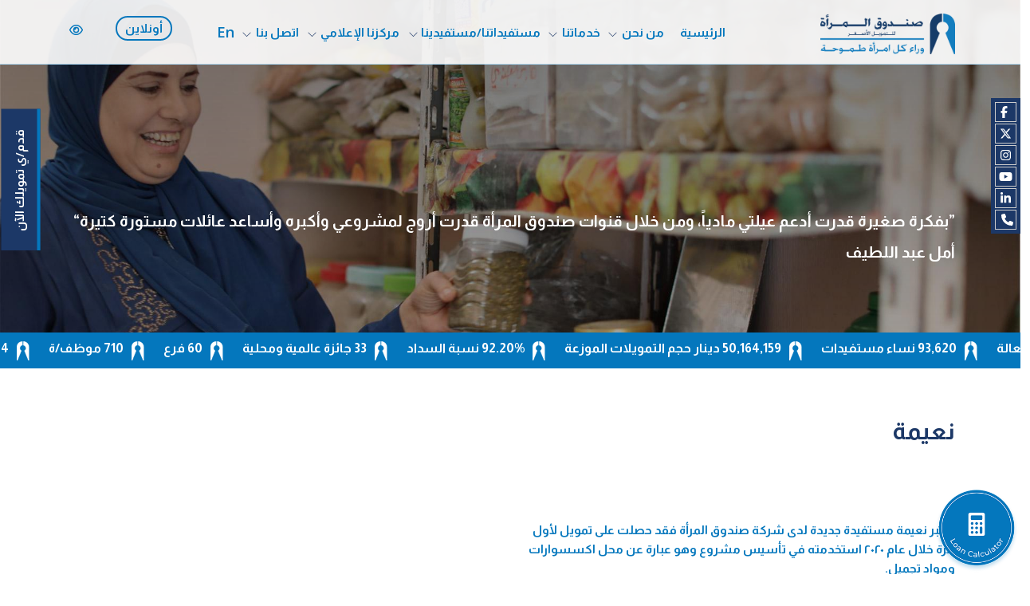

--- FILE ---
content_type: text/html; charset=UTF-8
request_url: https://www.microfund.org.jo/stories/%D9%86%D8%B9%D9%8A%D9%85%D8%A9/
body_size: 22071
content:
<!doctype html>
<html dir="rtl" lang="ar">

<head>
	<meta charset="UTF-8">
	<meta name="viewport" content="width=device-width, initial-scale=1.0">
	<link rel="pingback" href="" />
	<meta name='robots' content='index, follow, max-image-preview:large, max-snippet:-1, max-video-preview:-1' />
<link rel="alternate" href="https://www.microfund.org.jo/stories/%d9%86%d8%b9%d9%8a%d9%85%d8%a9/" hreflang="ar" />
<link rel="alternate" href="https://www.microfund.org.jo/en/stories/naima/" hreflang="en" />

	<!-- This site is optimized with the Yoast SEO plugin v26.3 - https://yoast.com/wordpress/plugins/seo/ -->
	<title>نعيمة - شركة صندوق المرأة للتمويل الأصغر</title>
	<link rel="canonical" href="https://www.microfund.org.jo/stories/نعيمة/" />
	<meta property="og:locale" content="ar_AR" />
	<meta property="og:locale:alternate" content="en_US" />
	<meta property="og:type" content="article" />
	<meta property="og:title" content="نعيمة - شركة صندوق المرأة للتمويل الأصغر" />
	<meta property="og:description" content="تعتبر نعيمة مستفيدة جديدة لدى شركة صندوق المرأة فقد حصلت على تمويل لأول مرة خلال عام ٢٠٢٠ استخدمته في تأسيس مشروع..." />
	<meta property="og:url" content="https://www.microfund.org.jo/stories/نعيمة/" />
	<meta property="og:site_name" content="شركة صندوق المرأة للتمويل الأصغر" />
	<meta property="article:modified_time" content="2021-05-26T17:09:23+00:00" />
	<meta name="twitter:card" content="summary_large_image" />
	<script type="application/ld+json" class="yoast-schema-graph">{"@context":"https://schema.org","@graph":[{"@type":"WebPage","@id":"https://www.microfund.org.jo/stories/%d9%86%d8%b9%d9%8a%d9%85%d8%a9/","url":"https://www.microfund.org.jo/stories/%d9%86%d8%b9%d9%8a%d9%85%d8%a9/","name":"نعيمة - شركة صندوق المرأة للتمويل الأصغر","isPartOf":{"@id":"https://www.microfund.org.jo/#website"},"datePublished":"2021-04-28T10:14:27+00:00","dateModified":"2021-05-26T17:09:23+00:00","breadcrumb":{"@id":"https://www.microfund.org.jo/stories/%d9%86%d8%b9%d9%8a%d9%85%d8%a9/#breadcrumb"},"inLanguage":"ar","potentialAction":[{"@type":"ReadAction","target":["https://www.microfund.org.jo/stories/%d9%86%d8%b9%d9%8a%d9%85%d8%a9/"]}]},{"@type":"BreadcrumbList","@id":"https://www.microfund.org.jo/stories/%d9%86%d8%b9%d9%8a%d9%85%d8%a9/#breadcrumb","itemListElement":[{"@type":"ListItem","position":1,"name":"Home","item":"https://www.microfund.org.jo/"},{"@type":"ListItem","position":2,"name":"نعيمة"}]},{"@type":"WebSite","@id":"https://www.microfund.org.jo/#website","url":"https://www.microfund.org.jo/","name":"شركة صندوق المرأة للتمويل الأصغر","description":"","publisher":{"@id":"https://www.microfund.org.jo/#organization"},"potentialAction":[{"@type":"SearchAction","target":{"@type":"EntryPoint","urlTemplate":"https://www.microfund.org.jo/?s={search_term_string}"},"query-input":{"@type":"PropertyValueSpecification","valueRequired":true,"valueName":"search_term_string"}}],"inLanguage":"ar"},{"@type":"Organization","@id":"https://www.microfund.org.jo/#organization","name":"شركة صندوق المرأة للتمويل الأصغر","url":"https://www.microfund.org.jo/","logo":{"@type":"ImageObject","inLanguage":"ar","@id":"https://www.microfund.org.jo/#/schema/logo/image/","url":"https://www.microfund.org.jo/wp-content/uploads/2021/04/logo_b.png","contentUrl":"https://www.microfund.org.jo/wp-content/uploads/2021/04/logo_b.png","width":414,"height":125,"caption":"شركة صندوق المرأة للتمويل الأصغر"},"image":{"@id":"https://www.microfund.org.jo/#/schema/logo/image/"}}]}</script>
	<!-- / Yoast SEO plugin. -->


<link rel='dns-prefetch' href='//fonts.googleapis.com' />
<link rel="alternate" type="application/rss+xml" title="شركة صندوق المرأة للتمويل الأصغر &laquo; الخلاصة" href="https://www.microfund.org.jo/feed/" />
<link rel="alternate" type="application/rss+xml" title="شركة صندوق المرأة للتمويل الأصغر &laquo; خلاصة التعليقات" href="https://www.microfund.org.jo/comments/feed/" />
<link rel="alternate" title="oEmbed (JSON)" type="application/json+oembed" href="https://www.microfund.org.jo/wp-json/oembed/1.0/embed?url=https%3A%2F%2Fwww.microfund.org.jo%2Fstories%2F%25d9%2586%25d8%25b9%25d9%258a%25d9%2585%25d8%25a9%2F&#038;lang=ar" />
<link rel="alternate" title="oEmbed (XML)" type="text/xml+oembed" href="https://www.microfund.org.jo/wp-json/oembed/1.0/embed?url=https%3A%2F%2Fwww.microfund.org.jo%2Fstories%2F%25d9%2586%25d8%25b9%25d9%258a%25d9%2585%25d8%25a9%2F&#038;format=xml&#038;lang=ar" />
<style id='wp-img-auto-sizes-contain-inline-css' type='text/css'>
img:is([sizes=auto i],[sizes^="auto," i]){contain-intrinsic-size:3000px 1500px}
/*# sourceURL=wp-img-auto-sizes-contain-inline-css */
</style>
<link rel='stylesheet' id='datetimepicker-custom-css-css' href='https://www.microfund.org.jo/wp-content/themes/mfw-child/style/css/jquery.datetimepicker.min.css?ver=6.9' type='text/css' media='all' />
<link rel='stylesheet' id='fancybox-css-css' href='https://www.microfund.org.jo/wp-content/themes/mfw-child/style/css/jquery.fancybox.min.css?ver=6.9' type='text/css' media='all' />
<style id='wp-emoji-styles-inline-css' type='text/css'>

	img.wp-smiley, img.emoji {
		display: inline !important;
		border: none !important;
		box-shadow: none !important;
		height: 1em !important;
		width: 1em !important;
		margin: 0 0.07em !important;
		vertical-align: -0.1em !important;
		background: none !important;
		padding: 0 !important;
	}
/*# sourceURL=wp-emoji-styles-inline-css */
</style>
<style id='wp-block-library-inline-css' type='text/css'>
:root{--wp-block-synced-color:#7a00df;--wp-block-synced-color--rgb:122,0,223;--wp-bound-block-color:var(--wp-block-synced-color);--wp-editor-canvas-background:#ddd;--wp-admin-theme-color:#007cba;--wp-admin-theme-color--rgb:0,124,186;--wp-admin-theme-color-darker-10:#006ba1;--wp-admin-theme-color-darker-10--rgb:0,107,160.5;--wp-admin-theme-color-darker-20:#005a87;--wp-admin-theme-color-darker-20--rgb:0,90,135;--wp-admin-border-width-focus:2px}@media (min-resolution:192dpi){:root{--wp-admin-border-width-focus:1.5px}}.wp-element-button{cursor:pointer}:root .has-very-light-gray-background-color{background-color:#eee}:root .has-very-dark-gray-background-color{background-color:#313131}:root .has-very-light-gray-color{color:#eee}:root .has-very-dark-gray-color{color:#313131}:root .has-vivid-green-cyan-to-vivid-cyan-blue-gradient-background{background:linear-gradient(135deg,#00d084,#0693e3)}:root .has-purple-crush-gradient-background{background:linear-gradient(135deg,#34e2e4,#4721fb 50%,#ab1dfe)}:root .has-hazy-dawn-gradient-background{background:linear-gradient(135deg,#faaca8,#dad0ec)}:root .has-subdued-olive-gradient-background{background:linear-gradient(135deg,#fafae1,#67a671)}:root .has-atomic-cream-gradient-background{background:linear-gradient(135deg,#fdd79a,#004a59)}:root .has-nightshade-gradient-background{background:linear-gradient(135deg,#330968,#31cdcf)}:root .has-midnight-gradient-background{background:linear-gradient(135deg,#020381,#2874fc)}:root{--wp--preset--font-size--normal:16px;--wp--preset--font-size--huge:42px}.has-regular-font-size{font-size:1em}.has-larger-font-size{font-size:2.625em}.has-normal-font-size{font-size:var(--wp--preset--font-size--normal)}.has-huge-font-size{font-size:var(--wp--preset--font-size--huge)}.has-text-align-center{text-align:center}.has-text-align-left{text-align:left}.has-text-align-right{text-align:right}.has-fit-text{white-space:nowrap!important}#end-resizable-editor-section{display:none}.aligncenter{clear:both}.items-justified-left{justify-content:flex-start}.items-justified-center{justify-content:center}.items-justified-right{justify-content:flex-end}.items-justified-space-between{justify-content:space-between}.screen-reader-text{border:0;clip-path:inset(50%);height:1px;margin:-1px;overflow:hidden;padding:0;position:absolute;width:1px;word-wrap:normal!important}.screen-reader-text:focus{background-color:#ddd;clip-path:none;color:#444;display:block;font-size:1em;height:auto;left:5px;line-height:normal;padding:15px 23px 14px;text-decoration:none;top:5px;width:auto;z-index:100000}html :where(.has-border-color){border-style:solid}html :where([style*=border-top-color]){border-top-style:solid}html :where([style*=border-right-color]){border-right-style:solid}html :where([style*=border-bottom-color]){border-bottom-style:solid}html :where([style*=border-left-color]){border-left-style:solid}html :where([style*=border-width]){border-style:solid}html :where([style*=border-top-width]){border-top-style:solid}html :where([style*=border-right-width]){border-right-style:solid}html :where([style*=border-bottom-width]){border-bottom-style:solid}html :where([style*=border-left-width]){border-left-style:solid}html :where(img[class*=wp-image-]){height:auto;max-width:100%}:where(figure){margin:0 0 1em}html :where(.is-position-sticky){--wp-admin--admin-bar--position-offset:var(--wp-admin--admin-bar--height,0px)}@media screen and (max-width:600px){html :where(.is-position-sticky){--wp-admin--admin-bar--position-offset:0px}}

/*# sourceURL=wp-block-library-inline-css */
</style><style id='global-styles-inline-css' type='text/css'>
:root{--wp--preset--aspect-ratio--square: 1;--wp--preset--aspect-ratio--4-3: 4/3;--wp--preset--aspect-ratio--3-4: 3/4;--wp--preset--aspect-ratio--3-2: 3/2;--wp--preset--aspect-ratio--2-3: 2/3;--wp--preset--aspect-ratio--16-9: 16/9;--wp--preset--aspect-ratio--9-16: 9/16;--wp--preset--color--black: #000000;--wp--preset--color--cyan-bluish-gray: #abb8c3;--wp--preset--color--white: #ffffff;--wp--preset--color--pale-pink: #f78da7;--wp--preset--color--vivid-red: #cf2e2e;--wp--preset--color--luminous-vivid-orange: #ff6900;--wp--preset--color--luminous-vivid-amber: #fcb900;--wp--preset--color--light-green-cyan: #7bdcb5;--wp--preset--color--vivid-green-cyan: #00d084;--wp--preset--color--pale-cyan-blue: #8ed1fc;--wp--preset--color--vivid-cyan-blue: #0693e3;--wp--preset--color--vivid-purple: #9b51e0;--wp--preset--gradient--vivid-cyan-blue-to-vivid-purple: linear-gradient(135deg,rgb(6,147,227) 0%,rgb(155,81,224) 100%);--wp--preset--gradient--light-green-cyan-to-vivid-green-cyan: linear-gradient(135deg,rgb(122,220,180) 0%,rgb(0,208,130) 100%);--wp--preset--gradient--luminous-vivid-amber-to-luminous-vivid-orange: linear-gradient(135deg,rgb(252,185,0) 0%,rgb(255,105,0) 100%);--wp--preset--gradient--luminous-vivid-orange-to-vivid-red: linear-gradient(135deg,rgb(255,105,0) 0%,rgb(207,46,46) 100%);--wp--preset--gradient--very-light-gray-to-cyan-bluish-gray: linear-gradient(135deg,rgb(238,238,238) 0%,rgb(169,184,195) 100%);--wp--preset--gradient--cool-to-warm-spectrum: linear-gradient(135deg,rgb(74,234,220) 0%,rgb(151,120,209) 20%,rgb(207,42,186) 40%,rgb(238,44,130) 60%,rgb(251,105,98) 80%,rgb(254,248,76) 100%);--wp--preset--gradient--blush-light-purple: linear-gradient(135deg,rgb(255,206,236) 0%,rgb(152,150,240) 100%);--wp--preset--gradient--blush-bordeaux: linear-gradient(135deg,rgb(254,205,165) 0%,rgb(254,45,45) 50%,rgb(107,0,62) 100%);--wp--preset--gradient--luminous-dusk: linear-gradient(135deg,rgb(255,203,112) 0%,rgb(199,81,192) 50%,rgb(65,88,208) 100%);--wp--preset--gradient--pale-ocean: linear-gradient(135deg,rgb(255,245,203) 0%,rgb(182,227,212) 50%,rgb(51,167,181) 100%);--wp--preset--gradient--electric-grass: linear-gradient(135deg,rgb(202,248,128) 0%,rgb(113,206,126) 100%);--wp--preset--gradient--midnight: linear-gradient(135deg,rgb(2,3,129) 0%,rgb(40,116,252) 100%);--wp--preset--font-size--small: 13px;--wp--preset--font-size--medium: 20px;--wp--preset--font-size--large: 36px;--wp--preset--font-size--x-large: 42px;--wp--preset--spacing--20: 0.44rem;--wp--preset--spacing--30: 0.67rem;--wp--preset--spacing--40: 1rem;--wp--preset--spacing--50: 1.5rem;--wp--preset--spacing--60: 2.25rem;--wp--preset--spacing--70: 3.38rem;--wp--preset--spacing--80: 5.06rem;--wp--preset--shadow--natural: 6px 6px 9px rgba(0, 0, 0, 0.2);--wp--preset--shadow--deep: 12px 12px 50px rgba(0, 0, 0, 0.4);--wp--preset--shadow--sharp: 6px 6px 0px rgba(0, 0, 0, 0.2);--wp--preset--shadow--outlined: 6px 6px 0px -3px rgb(255, 255, 255), 6px 6px rgb(0, 0, 0);--wp--preset--shadow--crisp: 6px 6px 0px rgb(0, 0, 0);}:where(.is-layout-flex){gap: 0.5em;}:where(.is-layout-grid){gap: 0.5em;}body .is-layout-flex{display: flex;}.is-layout-flex{flex-wrap: wrap;align-items: center;}.is-layout-flex > :is(*, div){margin: 0;}body .is-layout-grid{display: grid;}.is-layout-grid > :is(*, div){margin: 0;}:where(.wp-block-columns.is-layout-flex){gap: 2em;}:where(.wp-block-columns.is-layout-grid){gap: 2em;}:where(.wp-block-post-template.is-layout-flex){gap: 1.25em;}:where(.wp-block-post-template.is-layout-grid){gap: 1.25em;}.has-black-color{color: var(--wp--preset--color--black) !important;}.has-cyan-bluish-gray-color{color: var(--wp--preset--color--cyan-bluish-gray) !important;}.has-white-color{color: var(--wp--preset--color--white) !important;}.has-pale-pink-color{color: var(--wp--preset--color--pale-pink) !important;}.has-vivid-red-color{color: var(--wp--preset--color--vivid-red) !important;}.has-luminous-vivid-orange-color{color: var(--wp--preset--color--luminous-vivid-orange) !important;}.has-luminous-vivid-amber-color{color: var(--wp--preset--color--luminous-vivid-amber) !important;}.has-light-green-cyan-color{color: var(--wp--preset--color--light-green-cyan) !important;}.has-vivid-green-cyan-color{color: var(--wp--preset--color--vivid-green-cyan) !important;}.has-pale-cyan-blue-color{color: var(--wp--preset--color--pale-cyan-blue) !important;}.has-vivid-cyan-blue-color{color: var(--wp--preset--color--vivid-cyan-blue) !important;}.has-vivid-purple-color{color: var(--wp--preset--color--vivid-purple) !important;}.has-black-background-color{background-color: var(--wp--preset--color--black) !important;}.has-cyan-bluish-gray-background-color{background-color: var(--wp--preset--color--cyan-bluish-gray) !important;}.has-white-background-color{background-color: var(--wp--preset--color--white) !important;}.has-pale-pink-background-color{background-color: var(--wp--preset--color--pale-pink) !important;}.has-vivid-red-background-color{background-color: var(--wp--preset--color--vivid-red) !important;}.has-luminous-vivid-orange-background-color{background-color: var(--wp--preset--color--luminous-vivid-orange) !important;}.has-luminous-vivid-amber-background-color{background-color: var(--wp--preset--color--luminous-vivid-amber) !important;}.has-light-green-cyan-background-color{background-color: var(--wp--preset--color--light-green-cyan) !important;}.has-vivid-green-cyan-background-color{background-color: var(--wp--preset--color--vivid-green-cyan) !important;}.has-pale-cyan-blue-background-color{background-color: var(--wp--preset--color--pale-cyan-blue) !important;}.has-vivid-cyan-blue-background-color{background-color: var(--wp--preset--color--vivid-cyan-blue) !important;}.has-vivid-purple-background-color{background-color: var(--wp--preset--color--vivid-purple) !important;}.has-black-border-color{border-color: var(--wp--preset--color--black) !important;}.has-cyan-bluish-gray-border-color{border-color: var(--wp--preset--color--cyan-bluish-gray) !important;}.has-white-border-color{border-color: var(--wp--preset--color--white) !important;}.has-pale-pink-border-color{border-color: var(--wp--preset--color--pale-pink) !important;}.has-vivid-red-border-color{border-color: var(--wp--preset--color--vivid-red) !important;}.has-luminous-vivid-orange-border-color{border-color: var(--wp--preset--color--luminous-vivid-orange) !important;}.has-luminous-vivid-amber-border-color{border-color: var(--wp--preset--color--luminous-vivid-amber) !important;}.has-light-green-cyan-border-color{border-color: var(--wp--preset--color--light-green-cyan) !important;}.has-vivid-green-cyan-border-color{border-color: var(--wp--preset--color--vivid-green-cyan) !important;}.has-pale-cyan-blue-border-color{border-color: var(--wp--preset--color--pale-cyan-blue) !important;}.has-vivid-cyan-blue-border-color{border-color: var(--wp--preset--color--vivid-cyan-blue) !important;}.has-vivid-purple-border-color{border-color: var(--wp--preset--color--vivid-purple) !important;}.has-vivid-cyan-blue-to-vivid-purple-gradient-background{background: var(--wp--preset--gradient--vivid-cyan-blue-to-vivid-purple) !important;}.has-light-green-cyan-to-vivid-green-cyan-gradient-background{background: var(--wp--preset--gradient--light-green-cyan-to-vivid-green-cyan) !important;}.has-luminous-vivid-amber-to-luminous-vivid-orange-gradient-background{background: var(--wp--preset--gradient--luminous-vivid-amber-to-luminous-vivid-orange) !important;}.has-luminous-vivid-orange-to-vivid-red-gradient-background{background: var(--wp--preset--gradient--luminous-vivid-orange-to-vivid-red) !important;}.has-very-light-gray-to-cyan-bluish-gray-gradient-background{background: var(--wp--preset--gradient--very-light-gray-to-cyan-bluish-gray) !important;}.has-cool-to-warm-spectrum-gradient-background{background: var(--wp--preset--gradient--cool-to-warm-spectrum) !important;}.has-blush-light-purple-gradient-background{background: var(--wp--preset--gradient--blush-light-purple) !important;}.has-blush-bordeaux-gradient-background{background: var(--wp--preset--gradient--blush-bordeaux) !important;}.has-luminous-dusk-gradient-background{background: var(--wp--preset--gradient--luminous-dusk) !important;}.has-pale-ocean-gradient-background{background: var(--wp--preset--gradient--pale-ocean) !important;}.has-electric-grass-gradient-background{background: var(--wp--preset--gradient--electric-grass) !important;}.has-midnight-gradient-background{background: var(--wp--preset--gradient--midnight) !important;}.has-small-font-size{font-size: var(--wp--preset--font-size--small) !important;}.has-medium-font-size{font-size: var(--wp--preset--font-size--medium) !important;}.has-large-font-size{font-size: var(--wp--preset--font-size--large) !important;}.has-x-large-font-size{font-size: var(--wp--preset--font-size--x-large) !important;}
/*# sourceURL=global-styles-inline-css */
</style>

<style id='classic-theme-styles-inline-css' type='text/css'>
/*! This file is auto-generated */
.wp-block-button__link{color:#fff;background-color:#32373c;border-radius:9999px;box-shadow:none;text-decoration:none;padding:calc(.667em + 2px) calc(1.333em + 2px);font-size:1.125em}.wp-block-file__button{background:#32373c;color:#fff;text-decoration:none}
/*# sourceURL=/wp-includes/css/classic-themes.min.css */
</style>
<link rel='stylesheet' id='agile-store-locator-init-css' href='https://www.microfund.org.jo/wp-content/plugins/agile-store-locator/public/css/init.css?ver=4.9.18' type='text/css' media='all' />
<link rel='stylesheet' id='contact-form-7-css' href='https://www.microfund.org.jo/wp-content/plugins/contact-form-7/includes/css/styles.css?ver=6.1.3' type='text/css' media='all' />
<link rel='stylesheet' id='contact-form-7-rtl-css' href='https://www.microfund.org.jo/wp-content/plugins/contact-form-7/includes/css/styles-rtl.css?ver=6.1.3' type='text/css' media='all' />
<link rel='stylesheet' id='mdp-readabler-css' href='https://www.microfund.org.jo/wp-content/plugins/readabler/css/readabler.min.css?ver=1.4.7' type='text/css' media='all' />
<style id='mdp-readabler-inline-css' type='text/css'>

		:root{
		
			--readabler-reading-mask: rgba(0, 0, 0, 0.7)
		
		}
		.mdp-readabler-tts {
		
			--readabler-tts-bg: transparent;
			--readabler-tts-color: transparent;
			
		}
        
        #mdp-readabler-popup-box{
        
            --readabler-overlay: rgba(2, 83, 238, 1);
            
            --readabler-bg: rgba(254, 254, 254, 1);
            --readabler-bg-dark: rgba(22, 25, 27, 1);
            --readabler-text: rgba(51, 51, 51, 1);
            --readabler-text-dark: rgba(222, 239, 253, 1);
            --readabler-color: rgba(33, 150, 243, 1);
            --readabler-color-dark: rgba(33, 150, 243, 1);
            --readabler-color-transparent: rgba(33,150,243,0.2);
            --readabler-color-transparent-dark: rgba(33,150,243,0.2);
            --readabler-border-radius: 0px;
            --readabler-animate: 600ms;          
            
        }
        
        .mdp-readabler-trigger-button-box{
        
            --readabler-btn-margin: 10px;
            --readabler-btn-padding: 20px;
            --readabler-btn-radius: 50px;
            --readabler-btn-color: rgba(255, 255, 255, 1);
            --readabler-btn-color-hover: rgba(33, 150, 243, 1);
            --readabler-btn-bg: rgba(33, 150, 243, 1);
            --readabler-btn-bg-hover: rgba(255, 255, 255, 1);
            --readabler-btn-size: 24px;
            --readabler-btn-delay: 0s;
        
        }
		
	        #mdp-readabler-keyboard-box {
	        
	        	--readabler-keyboard-light-bg: #ececec;
	        	--readabler-keyboard-light-key-bg: #ffffff;
	        	--readabler-keyboard-light-key: #111111;	        	
	        	--readabler-keyboard-dark-bg: #000000CC;
	        	--readabler-keyboard-dark-key-bg: rgba( 0, 0, 0, .5 );
	        	--readabler-keyboard-dark-key: #ffffff;
	        
	        }	        
	        
/*# sourceURL=mdp-readabler-inline-css */
</style>
<link rel='stylesheet' id='mdp-speaker-css' href='https://www.microfund.org.jo/wp-content/plugins/speaker/css/speaker.min.css?ver=4.1.3' type='text/css' media='all' />
<style id='mdp-speaker-inline-css' type='text/css'>

            .mdp-speaker-wrapper {
	            --mdp-speaker-player-padding: 0px 0px 0px 0px;
	            --mdp-speaker-player-margin: 0px 0px 20px 0px;
	            --mdp-speaker-player-radius: 0px 0px 0px 0px;
	            --mdp-speaker-player-color: rgba(2, 83, 238, .09);
	            --mdp-speaker-player-thumbnail-height: 250px;
	            --mdp-speaker-player-color-controls: rgba(2, 83, 238, 1);
	            --mdp-speaker-player-color-controls-hover: #ffffff;
	            --mdp-speaker-player-color-text: #446cb8;
	            --mdp-speaker-player-icon-size: 16px;
	            --mdp-speaker-player-font-size: 12px;
	            --mdp-speaker-player-wave-color: rgba(2, 83, 238, .5);
	            --mdp-speaker-player-progress-color: rgba(2, 83, 238, 1);
	            --mdp-speaker-row-gap: 20px;
	        }
        .mdp-speaker-wrapper{--mdp-speaker-bg: #0477bd;margin-bottom:20px}
.services-template-default .mdp-speaker-wrapper {margin-bottom: 0;}
/*# sourceURL=mdp-speaker-inline-css */
</style>
<link rel='stylesheet' id='mdp-speaker-player-mediaelement-css' href='https://www.microfund.org.jo/wp-content/plugins/speaker/css/speaker-player-mediaelement.min.css?ver=4.1.3' type='text/css' media='all' />
<link rel='stylesheet' id='ebor-body-font-css' href='//fonts.googleapis.com/css?family=Open+Sans%3A400%2C500%2C600&#038;ver=6.9' type='text/css' media='all' />
<link rel='stylesheet' id='ebor-heading-font-css' href='//fonts.googleapis.com/css?family=Raleway%3A100%2C400%2C300%2C500%2C600%2C700&#038;ver=6.9' type='text/css' media='all' />
<link rel='stylesheet' id='ebor-lato-font-css' href='//fonts.googleapis.com/css?family=Lato%3A300%2C400&#038;ver=6.9' type='text/css' media='all' />
<link rel='stylesheet' id='bootstrap-css' href='https://www.microfund.org.jo/wp-content/themes/mfw/style/css/bootstrap.css?ver=6.9' type='text/css' media='all' />
<link rel='stylesheet' id='ebor-plugins-css' href='https://www.microfund.org.jo/wp-content/themes/mfw/style/css/plugins.css?ver=6.9' type='text/css' media='all' />
<link rel='stylesheet' id='ebor-fonts-css' href='https://www.microfund.org.jo/wp-content/themes/mfw/style/css/fonts.css?ver=6.9' type='text/css' media='all' />
<link rel='stylesheet' id='ebor-theme-styles-css' href='https://www.microfund.org.jo/wp-content/uploads/wp-less/mfw/style/css/theme-ae4251a910.css' type='text/css' media='all' />
<link rel='stylesheet' id='ebor-style-css' href='https://www.microfund.org.jo/wp-content/themes/mfw-child/style.css?ver=6.9' type='text/css' media='all' />
<style id='ebor-style-inline-css' type='text/css'>

			.nav-bar {
				height: 80px;
				max-height: 80px;
				line-height: 78px;	
			}
			.nav-bar > .module.left > a {
				height: 80px;
			}
			@media all and ( min-width: 992px ){
				.nav-bar .module, .nav-bar .module-group {
					height: 80px;
				}
			}
			.widget-handle .cart .label {
				top: 13px;
			}
			.module.widget-handle.mobile-toggle {
				line-height: 78px;	
				max-height: 80px;
			}
			.module-group.right .module.left:first-child {
				padding-right: 32px;
			}
			.menu > li ul {
				width: 200px;
			}
			.mega-menu > li {
				width: 200px !important;
			}
		.breadcrumb.breadcrumb-2 { display: none; }
/*# sourceURL=ebor-style-inline-css */
</style>
<script type="text/javascript" src="https://www.microfund.org.jo/wp-includes/js/jquery/jquery.min.js?ver=3.7.1" id="jquery-core-js"></script>
<script type="text/javascript" src="https://www.microfund.org.jo/wp-includes/js/jquery/jquery-migrate.min.js?ver=3.4.1" id="jquery-migrate-js"></script>
<script type="text/javascript" src="https://www.microfund.org.jo/wp-content/themes/mfw-child/style/fonts/fontawesome/brands.min.js?ver=6.9" id="fontawesome-brand-js-js"></script>
<script type="text/javascript" src="https://www.microfund.org.jo/wp-content/themes/mfw-child/style/fonts/fontawesome/solid.min.js?ver=6.9" id="fontawesome-solid-js-js"></script>
<script type="text/javascript" src="https://www.microfund.org.jo/wp-content/themes/mfw-child/style/fonts/fontawesome/regular.min.js?ver=6.9" id="fontawesome-regular-js-js"></script>
<script type="text/javascript" src="https://www.microfund.org.jo/wp-content/themes/mfw-child/style/js/jquery.webticker.min.js?ver=6.9" id="marquee-js-js"></script>
<script type="text/javascript" src="https://www.microfund.org.jo/wp-content/themes/mfw-child/style/js/slick.min.js?ver=6.9" id="slick-js-js"></script>
<script type="text/javascript" src="https://www.microfund.org.jo/wp-content/themes/mfw-child/style/js/timeline.min.js?ver=6.9" id="timeline-js-js"></script>
<script type="text/javascript" src="https://www.microfund.org.jo/wp-content/themes/mfw-child/style/fonts/fontawesome/fontawesome.min.js?ver=6.9" id="fontawesome-custom-js-js"></script>
<script type="text/javascript" src="https://www.microfund.org.jo/wp-content/themes/mfw-child/style/js/cascade-slider.js?ver=6.9" id="cascade-slider-js-js"></script>
<script type="text/javascript" src="https://www.microfund.org.jo/wp-content/themes/mfw-child/style/js/jquery.fancybox.min.js?ver=6.9" id="fancybox-js-js"></script>
<script type="text/javascript" src="https://www.microfund.org.jo/wp-content/themes/mfw-child/style/js/jquery.datetimepicker.full.min.js?ver=6.9" id="datetimepicker-custom-js-js"></script>
<script type="text/javascript" id="related_stories_script-js-extra">
/* <![CDATA[ */
var myAjax = {"ajaxurl":"https://www.microfund.org.jo/wp-admin/admin-ajax.php"};
//# sourceURL=related_stories_script-js-extra
/* ]]> */
</script>
<script type="text/javascript" src="https://www.microfund.org.jo/wp-content/themes/mfw-child/style/js/related_stories_script.js?ver=6.9" id="related_stories_script-js"></script>
<script></script><link rel="EditURI" type="application/rsd+xml" title="RSD" href="https://www.microfund.org.jo/xmlrpc.php?rsd" />
<link rel="stylesheet" href="https://www.microfund.org.jo/wp-content/themes/mfw-child/rtl.css" type="text/css" media="screen" /><meta name="generator" content="WordPress 6.9" />
<link rel='shortlink' href='https://www.microfund.org.jo/?p=689' />
<meta name="generator" content="Powered by WPBakery Page Builder - drag and drop page builder for WordPress."/>
<meta name="generator" content="Powered by Slider Revolution 6.7.12 - responsive, Mobile-Friendly Slider Plugin for WordPress with comfortable drag and drop interface." />
<link rel="icon" href="https://www.microfund.org.jo/wp-content/uploads/2021/02/cropped-fav-1-32x32.png" sizes="32x32" />
<link rel="icon" href="https://www.microfund.org.jo/wp-content/uploads/2021/02/cropped-fav-1-192x192.png" sizes="192x192" />
<link rel="apple-touch-icon" href="https://www.microfund.org.jo/wp-content/uploads/2021/02/cropped-fav-1-180x180.png" />
<meta name="msapplication-TileImage" content="https://www.microfund.org.jo/wp-content/uploads/2021/02/cropped-fav-1-270x270.png" />
<script>function setREVStartSize(e){
			//window.requestAnimationFrame(function() {
				window.RSIW = window.RSIW===undefined ? window.innerWidth : window.RSIW;
				window.RSIH = window.RSIH===undefined ? window.innerHeight : window.RSIH;
				try {
					var pw = document.getElementById(e.c).parentNode.offsetWidth,
						newh;
					pw = pw===0 || isNaN(pw) || (e.l=="fullwidth" || e.layout=="fullwidth") ? window.RSIW : pw;
					e.tabw = e.tabw===undefined ? 0 : parseInt(e.tabw);
					e.thumbw = e.thumbw===undefined ? 0 : parseInt(e.thumbw);
					e.tabh = e.tabh===undefined ? 0 : parseInt(e.tabh);
					e.thumbh = e.thumbh===undefined ? 0 : parseInt(e.thumbh);
					e.tabhide = e.tabhide===undefined ? 0 : parseInt(e.tabhide);
					e.thumbhide = e.thumbhide===undefined ? 0 : parseInt(e.thumbhide);
					e.mh = e.mh===undefined || e.mh=="" || e.mh==="auto" ? 0 : parseInt(e.mh,0);
					if(e.layout==="fullscreen" || e.l==="fullscreen")
						newh = Math.max(e.mh,window.RSIH);
					else{
						e.gw = Array.isArray(e.gw) ? e.gw : [e.gw];
						for (var i in e.rl) if (e.gw[i]===undefined || e.gw[i]===0) e.gw[i] = e.gw[i-1];
						e.gh = e.el===undefined || e.el==="" || (Array.isArray(e.el) && e.el.length==0)? e.gh : e.el;
						e.gh = Array.isArray(e.gh) ? e.gh : [e.gh];
						for (var i in e.rl) if (e.gh[i]===undefined || e.gh[i]===0) e.gh[i] = e.gh[i-1];
											
						var nl = new Array(e.rl.length),
							ix = 0,
							sl;
						e.tabw = e.tabhide>=pw ? 0 : e.tabw;
						e.thumbw = e.thumbhide>=pw ? 0 : e.thumbw;
						e.tabh = e.tabhide>=pw ? 0 : e.tabh;
						e.thumbh = e.thumbhide>=pw ? 0 : e.thumbh;
						for (var i in e.rl) nl[i] = e.rl[i]<window.RSIW ? 0 : e.rl[i];
						sl = nl[0];
						for (var i in nl) if (sl>nl[i] && nl[i]>0) { sl = nl[i]; ix=i;}
						var m = pw>(e.gw[ix]+e.tabw+e.thumbw) ? 1 : (pw-(e.tabw+e.thumbw)) / (e.gw[ix]);
						newh =  (e.gh[ix] * m) + (e.tabh + e.thumbh);
					}
					var el = document.getElementById(e.c);
					if (el!==null && el) el.style.height = newh+"px";
					el = document.getElementById(e.c+"_wrapper");
					if (el!==null && el) {
						el.style.height = newh+"px";
						el.style.display = "block";
					}
				} catch(e){
					console.log("Failure at Presize of Slider:" + e)
				}
			//});
		  };</script>
<noscript><style> .wpb_animate_when_almost_visible { opacity: 1; }</style></noscript>	
	<!-- Global site tag (gtag.js) - Google Analytics -->
	<script async src="https://www.googletagmanager.com/gtag/js?id=G-77XDVVSLKD"></script>
	<script>
		window.dataLayer = window.dataLayer || [];
		function gtag(){dataLayer.push(arguments);}
		gtag('js', new Date());

		gtag('config', 'G-77XDVVSLKD');
	</script>
	
	
   

    <!-- Google Tag Manager -->
    <script>(function(w,d,s,l,i){w[l]=w[l]||[];w[l].push({'gtm.start':
    new Date().getTime(),event:'gtm.js'});var f=d.getElementsByTagName(s)[0],
    j=d.createElement(s),dl=l!='dataLayer'?'&l='+l:'';j.async=true;j.src=
    'https://www.googletagmanager.com/gtm.js?id='+i+dl;f.parentNode.insertBefore(j,f);
    })(window,document,'script','dataLayer','GTM-NV9NJ6PR');</script>
    <!-- End Google Tag Manager -->


<link rel='stylesheet' id='rs-plugin-settings-css' href='//www.microfund.org.jo/wp-content/plugins/revslider/sr6/assets/css/rs6.css?ver=6.7.12' type='text/css' media='all' />
<style id='rs-plugin-settings-inline-css' type='text/css'>
#rs-demo-id {}
/*# sourceURL=rs-plugin-settings-inline-css */
</style>
</head>

<body class="rtl wp-singular stories-template-default single single-stories postid-689 wp-theme-mfw wp-child-theme-mfw-child custom-forms normal-layout parallax-3d btn-regular wpb-js-composer js-comp-ver-7.4 vc_responsive">

<!-- Google Tag Manager (noscript) -->
<noscript><iframe src=https://www.googletagmanager.com/ns.html?id=GTM-NV9NJ6PR
height="0" width="0" style="display:none;visibility:hidden"></iframe></noscript>
<!-- End Google Tag Manager (noscript) -->




<div class="loan_calc_icon"><a href="https://www.microfund.org.jo/حساب-القروض/"><img src="https://www.microfund.org.jo/wp-content/themes/mfw-child/style/img/loan_calc_icon.png"></a></div>


<div class="nav-container">
  <nav class="transparent absolute" >
    <div class="nav-bar">
      <div class="module left">
		  		  <a href="https://www.microfund.org.jo/"> <img class="logo logo-light" alt="شركة صندوق المرأة للتمويل الأصغر" src="https://www.microfund.org.jo/wp-content/uploads/2021/04/logo_w.png" /> <img class="logo logo-dark" alt="شركة صندوق المرأة للتمويل الأصغر" src="https://www.microfund.org.jo/wp-content/uploads/2021/04/logo_b.png" /> </a>
		  		</div>
      <div class="module widget-handle mobile-toggle right d-block d-sm-none d-xs-none"> <i class="ti-menu"></i> </div>
      <div class="module-group right">
        <div class="module left">
          <ul id="menu-main-menu-ar" class="menu"><li id="menu-item-161" class="menu-item menu-item-type-post_type menu-item-object-page menu-item-home menu-item-161"><a href="https://www.microfund.org.jo/">الرئيسية</a></li>
<li id="menu-item-171" class="menu-item menu-item-type-custom menu-item-object-custom menu-item-has-children menu-item-171 has-dropdown"><a href="#">من نحن</a>
<ul role="menu" class=" subnav">
	<li id="menu-item-454" class="menu-item menu-item-type-post_type menu-item-object-page menu-item-454"><a href="https://www.microfund.org.jo/%d9%86%d8%a8%d8%b0%d8%a9-%d8%b9%d9%86%d8%a7/">نبذة عنا</a></li>
	<li id="menu-item-529" class="menu-item menu-item-type-post_type menu-item-object-page menu-item-529"><a href="https://www.microfund.org.jo/%d8%aa%d8%a7%d8%b1%d9%8a%d8%ae%d9%86%d8%a7/">تاريخنا</a></li>
	<li id="menu-item-455" class="menu-item menu-item-type-post_type menu-item-object-page menu-item-455"><a href="https://www.microfund.org.jo/%d9%85%d8%ac%d9%84%d8%b3-%d8%a7%d9%84%d8%a5%d8%af%d8%a7%d8%b1%d8%a9/">مجلس الإدارة</a></li>
	<li id="menu-item-481" class="menu-item menu-item-type-post_type menu-item-object-page menu-item-481"><a href="https://www.microfund.org.jo/%d8%b4%d8%b1%d9%83%d8%a7%d8%a4%d9%86%d8%a7/">شركاؤنا</a></li>
	<li id="menu-item-528" class="menu-item menu-item-type-post_type menu-item-object-page menu-item-528"><a href="https://www.microfund.org.jo/%d8%a7%d9%84%d8%ac%d9%88%d8%a7%d8%a6%d8%b2-%d9%88%d8%a7%d9%84%d8%aa%d9%82%d8%af%d9%8a%d8%b1%d8%a7%d8%aa/">الجوائز والتقديرات</a></li>
	<li id="menu-item-2320" class="menu-item menu-item-type-post_type menu-item-object-page menu-item-2320"><a href="https://www.microfund.org.jo/%d8%a7%d9%84%d8%aa%d9%82%d8%a7%d8%b1%d9%8a%d8%b1-%d8%a7%d9%84%d8%b3%d9%86%d9%88%d9%8a%d8%a9/">التقارير السنوية</a></li>
	<li id="menu-item-2411" class="menu-item menu-item-type-custom menu-item-object-custom menu-item-2411"><a target="_blank" href="https://www.microfund.org.jo/wp-content/uploads/2022/09/سياسة-الجودة.pdf">سياسة الجودة</a></li>
	<li id="menu-item-3292" class="menu-item menu-item-type-custom menu-item-object-custom menu-item-3292"><a href="https://www.microfund.org.jo/wp-content/uploads/2023/10/2023_10_4_%D8%AF%D9%84%D9%8A%D9%84-%D8%A7%D9%84%D8%AD%D8%A7%D9%83%D9%85%D9%8A%D8%A9-%D8%A7%D9%84%D9%85%D8%A4%D8%B3%D8%B3%D9%8A%D8%A9.pdf">دليل الحاكمية المؤسسية 2023</a></li>
</ul>
</li>
<li id="menu-item-162" class="menu-item menu-item-type-custom menu-item-object-custom menu-item-has-children menu-item-162 has-dropdown"><a href="#">خدماتنا</a>
<ul role="menu" class=" subnav">
	<li id="menu-item-2639" class="menu-item menu-item-type-post_type menu-item-object-page menu-item-2639"><a href="https://www.microfund.org.jo/%d8%ae%d8%af%d9%85%d8%a7%d8%aa-%d9%85%d8%a7%d9%84%d9%8a%d8%a9/">الخدمات المالية<br><span class="menu_small_text">موّلي نفسك</span></a></li>
	<li id="menu-item-2638" class="menu-item menu-item-type-post_type menu-item-object-page menu-item-2638"><a href="https://www.microfund.org.jo/%d8%a7%d9%84%d8%ae%d8%af%d9%85%d8%a7%d8%aa-%d8%ba%d9%8a%d8%b1-%d8%a7%d9%84%d9%85%d8%a7%d9%84%d9%8a%d8%a9/">الخدمات غير المالية<br><span class="menu_small_text">احمي وطوّري نفسك</span></a></li>
	<li id="menu-item-465" class="menu-item menu-item-type-post_type menu-item-object-services menu-item-465"><a href="https://www.microfund.org.jo/services/%d8%a7%d9%84%d8%ae%d8%af%d9%85%d8%a7%d8%aa-%d8%a7%d9%84%d8%a5%d9%84%d9%83%d8%aa%d8%b1%d9%88%d9%86%d9%8a%d8%a9/">صندوق المرأة أونلاين</a></li>
	<li id="menu-item-3779" class="hidden menu-item menu-item-type-post_type menu-item-object-page menu-item-3779"><a href="https://www.microfund.org.jo/?page_id=3766">برنامج نقاطك هديتك</a></li>
</ul>
</li>
<li id="menu-item-163" class="menu-item menu-item-type-custom menu-item-object-custom menu-item-has-children menu-item-163 has-dropdown"><a href="#">مستفيداتنا/مستفيدينا</a>
<ul role="menu" class=" subnav">
	<li id="menu-item-578" class="menu-item menu-item-type-post_type menu-item-object-page menu-item-578"><a href="https://www.microfund.org.jo/%d8%aa%d8%a3%d8%ab%d9%8a%d8%b1%d9%86%d8%a7-%d9%88%d9%82%d8%b5%d8%b5-%d8%a7%d9%84%d9%86%d8%ac%d8%a7%d8%ad/">تأثيرنا وقصص النجاح</a></li>
	<li id="menu-item-511" class="menu-item menu-item-type-post_type menu-item-object-page menu-item-511"><a href="https://www.microfund.org.jo/%d8%ad%d9%85%d8%a7%d9%8a%d8%a9-%d8%a7%d9%84%d9%85%d8%b3%d8%aa%d9%81%d9%8a%d8%af%d8%a7%d8%aa/">حماية المستفيدات</a></li>
	<li id="menu-item-4888" class="menu-item menu-item-type-post_type menu-item-object-page menu-item-4888"><a href="https://www.microfund.org.jo/%d8%b3%d9%8a%d8%a7%d8%b3%d8%a9-%d8%a7%d9%84%d8%ae%d8%b5%d9%88%d8%b5%d9%8a%d8%a9/">سياسة الخصوصية</a></li>
</ul>
</li>
<li id="menu-item-165" class="menu-item menu-item-type-custom menu-item-object-custom menu-item-has-children menu-item-165 has-dropdown"><a href="#">مركزنا الإعلامي</a>
<ul role="menu" class=" subnav">
	<li id="menu-item-1418" class="menu-item menu-item-type-post_type menu-item-object-page menu-item-1418"><a href="https://www.microfund.org.jo/%d8%ba%d8%b1%d9%81%d8%a9-%d8%a7%d9%84%d8%a3%d8%ae%d8%a8%d8%a7%d8%b1/">غرفة الأخبار</a></li>
	<li id="menu-item-1534" class="menu-item menu-item-type-post_type menu-item-object-page menu-item-1534"><a href="https://www.microfund.org.jo/%d9%85%d8%b9%d8%b1%d8%b6-%d8%a7%d9%84%d8%b5%d9%88%d8%b1/">معرض الصور</a></li>
	<li id="menu-item-1485" class="menu-item menu-item-type-post_type menu-item-object-page menu-item-1485"><a href="https://www.microfund.org.jo/%d8%a7%d9%84%d9%81%d9%8a%d8%af%d9%8a%d9%88/">الفيديو</a></li>
</ul>
</li>
<li id="menu-item-166" class="menu-item menu-item-type-custom menu-item-object-custom menu-item-has-children menu-item-166 has-dropdown"><a href="#">اتصل بنا</a>
<ul role="menu" class=" subnav">
	<li id="menu-item-629" class="menu-item menu-item-type-post_type menu-item-object-page menu-item-629"><a href="https://www.microfund.org.jo/%d9%85%d8%b9%d9%84%d9%88%d9%85%d8%a7%d8%aa-%d8%a7%d9%84%d8%aa%d9%88%d8%a7%d8%b5%d9%84/">معلومات التواصل</a></li>
	<li id="menu-item-651" class="menu-item menu-item-type-post_type menu-item-object-page menu-item-651"><a href="https://www.microfund.org.jo/%d8%a7%d9%84%d8%b4%d9%83%d8%a7%d9%88%d9%8a/">الشكاوي</a></li>
	<li id="menu-item-1581" class="menu-item menu-item-type-post_type menu-item-object-page menu-item-1581"><a href="https://www.microfund.org.jo/%d8%a7%d8%b3%d8%aa%d9%81%d8%b3%d8%a7%d8%b1%d8%a7%d8%aa/">استفسارات</a></li>
	<li id="menu-item-1682" class="menu-item menu-item-type-post_type menu-item-object-page menu-item-1682"><a href="https://www.microfund.org.jo/%d9%88%d8%b8%d8%a7%d8%a6%d9%81%d9%86%d8%a7/">وظائف</a></li>
	<li id="menu-item-568" class="menu-item menu-item-type-post_type menu-item-object-page menu-item-568"><a href="https://www.microfund.org.jo/%d9%81%d8%b1%d9%88%d8%b9%d9%86%d8%a7/">فروعنا</a></li>
</ul>
</li>
<li id="menu-item-170-en" class="lang-item lang-item-5 lang-item-en lang-item-first menu-item menu-item-type-custom menu-item-object-custom menu-item-170-en"><a href="https://www.microfund.org.jo/en/stories/naima/" hreflang="en-US" lang="en-US">En</a></li>
</ul>        </div>
                <div class="module left e-mfw">
			<a href="https://www.microfund.org.jo/services/الخدمات-الإلكترونية/">أونلاين</a> </div>
        <div class="module left disabilities-icons"><a href="javascript:void(0)" class="readabler-trigger"><i class="far fa-eye"></i></a><!--<a href="#"><i class="fas fa-deaf"></i></a>--></div>
        <div class="social-list-container">
<ul class="list-inline social-list">
	<li><a href="https://www.facebook.com/MicroFundForWomen/" target="_blank" aria-label="fab fa-facebook-f"><i class="fab fa-facebook-f"></i></a></li><li><a href="https://twitter.com/Microfundforwom" target="_blank" aria-label="fa-brands fa-x-twitter"><i class="fa-brands fa-x-twitter"></i></a></li><li><a href="https://www.instagram.com/microfundforwomen/" target="_blank" aria-label="fab fa-instagram"><i class="fab fa-instagram"></i></a></li><li><a href="https://www.youtube.com/channel/UC_LEH37LkM3OrwjAfPJO5fA" target="_blank" aria-label="fab fa-youtube"><i class="fab fa-youtube"></i></a></li><li><a href="https://www.linkedin.com/company/11498642" target="_blank" aria-label="fab fa-linkedin-in"><i class="fab fa-linkedin-in"></i></a></li><li><a href="tel:0096265666100" target="_blank" aria-label="fas fa-phone"><i class="fas fa-phone"></i></a></li></ul>
</div>        
          <div class="request_now"><a href="https://www.microfund.org.jo/قدم-ي-تمويلك-الآن/" target="_blank">قدم/ي تمويلك الآن</a></div>  
		  
		  
		  		  <div class="loan_calc_icon_mobile"><a href="https://www.microfund.org.jo/حساب-القروض/"><p>حاسبة القروض</p></a></div>
		  		  
      </div>
    </div>
  </nav>
</div>

<div class="main-container"><div class="ebor-page-wrapper">
  <div class="container-fluid p-0">
  <div class="row">
    <div class="col-xs-12">
      <div class="header-bg main-header" style="background-image:url(https://www.microfund.org.jo/wp-content/uploads/2021/05/header-51.jpg);">
    <div class="container h-100">
      <div class="row h-100">
        <div class="col-xs-12 h-100">
          <div class="header-bg-text">
            <h3>بفكرة صغيرة قدرت أدعم عيلتي مادياً، ومن خلال قنوات صندوق المرأة قدرت أروج لمشروعي وأكبره وأساعد عائلات مستورة كتيرة</h3>
            <p>أمل عبد اللطيف</p>
          </div>
        </div>
      </div>
    </div>
    </div>    </div>
  </div>
</div>
<div class="marquee-container"><div class="marquee"><ul class="marquee-content-items-ar"><li>100,900 مستفيد/ة فعالة</li><li>93,620 نساء مستفيدات</li><li>50,164,159 دينار حجم التمويلات الموزعة</li><li>92.20% نسبة السداد</li><li>33 جائزة عالمية ومحلية</li><li>60 فرع</li><li>710 موظف/ة</li><li>524 موظفة</li><li>82 منحة جامعية</li><li>3,424 مستفيد/ة من البازارات</li><li>8,726 مستفيد/ة من الأيام الطبية المجانية</li><li>2,271 مستفيد/ة من فعاليات الأطفال</li><li>56 مستفيدة من سوق بلدنا</li><li>207,488 مستفيد/ة من تطبيق الطبّي</li><li>270,930 مستفيد/ة من التأمين الميكروي "عافيتنا"</li><li>33,456 متدرب/ة</li></ul></div></div><div class="container">
	<div class="row mt-47 mb-47">
		<div class="col-sm-12">
			<div class="post-content"><h1>نعيمة</h1></div>
		</div>
	</div>
	<div class="row">
				<div class="col-lg-6 col-md-6 col-sm-12 col-sm-12">
			<div class="post-content">
				<p>تعتبر نعيمة مستفيدة جديدة لدى شركة صندوق المرأة فقد حصلت على تمويل لأول مرة خلال عام ٢٠٢٠ استخدمته في تأسيس مشروع وهو عبارة عن محل اكسسوارات ومواد تجميل.</p>
<p>ومع قصر مدة المشروع، ووجود  الكثير من التحديات التي  مثل عدم رغبة العائلة بتأسيس هذا المشروع و محدودية رأس المال قبيل الاستفادة من تمويلات شركة صندوق المرأة ، إلا انه نجح وبشكل جيد ويساهم حاليا في تحسين الوضع الاقتصادي،</p>
<p>وتصف تجربتها مع شركة صندوق المرأة  قائلة ،&#8221; من أكثر الجهات دعمًا لمشروعي وسبب نجاحي &#8221; وهي تشجع النساء حولها على زيارة شركة صندوق المرأة لدعم المشاريع الصغيرة والتي هي سبب نجاح السيدات القادرات&#8221;..</p>
<p>&nbsp;</p>
<div class="clearfix"></div>			</div>
		</div>
		
		<div class="col-lg-6 col-md-6 col-sm-12 col-sm-12">
						<div class="news-image"> </div>
		</div>
				
	</div>
</div></div>
<footer class="footer-1 bg-dark">

    <div class="container-fluid sidebar-container">
    
        <div class="row">
        	<div class="col-md-7 col-sm-12"><div id="nav_menu-2" class="widget widget_nav_menu"><h6 class="title">من نحن</h6><hr /><div class="menu-about-us-footer-container"><ul id="menu-about-us-footer" class="menu"><li id="menu-item-636" class="menu-item menu-item-type-post_type menu-item-object-page menu-item-636"><a href="https://www.microfund.org.jo/%d9%86%d8%a8%d8%b0%d8%a9-%d8%b9%d9%86%d8%a7/">نبذة عنا</a></li>
<li id="menu-item-634" class="menu-item menu-item-type-post_type menu-item-object-page menu-item-634"><a href="https://www.microfund.org.jo/%d8%aa%d8%a7%d8%b1%d9%8a%d8%ae%d9%86%d8%a7/">تاريخنا</a></li>
<li id="menu-item-637" class="menu-item menu-item-type-post_type menu-item-object-page menu-item-637"><a href="https://www.microfund.org.jo/%d9%85%d8%ac%d9%84%d8%b3-%d8%a7%d9%84%d8%a5%d8%af%d8%a7%d8%b1%d8%a9/">مجلس الإدارة</a></li>
<li id="menu-item-635" class="menu-item menu-item-type-post_type menu-item-object-page menu-item-635"><a href="https://www.microfund.org.jo/%d8%b4%d8%b1%d9%83%d8%a7%d8%a4%d9%86%d8%a7/">شركاؤنا</a></li>
<li id="menu-item-633" class="menu-item menu-item-type-post_type menu-item-object-page menu-item-633"><a href="https://www.microfund.org.jo/%d8%a7%d9%84%d8%ac%d9%88%d8%a7%d8%a6%d8%b2-%d9%88%d8%a7%d9%84%d8%aa%d9%82%d8%af%d9%8a%d8%b1%d8%a7%d8%aa/">الجوائز والتقديرات</a></li>
</ul></div></div><div id="nav_menu-4" class="widget widget_nav_menu"><h6 class="title">خدماتنا</h6><hr /><div class="menu-services-container"><ul id="menu-services" class="menu"><li id="menu-item-2641" class="menu-item menu-item-type-post_type menu-item-object-page menu-item-2641"><a href="https://www.microfund.org.jo/%d8%ae%d8%af%d9%85%d8%a7%d8%aa-%d9%85%d8%a7%d9%84%d9%8a%d8%a9/">الخدمات المالية</a></li>
<li id="menu-item-2640" class="menu-item menu-item-type-post_type menu-item-object-page menu-item-2640"><a href="https://www.microfund.org.jo/%d8%a7%d9%84%d8%ae%d8%af%d9%85%d8%a7%d8%aa-%d8%ba%d9%8a%d8%b1-%d8%a7%d9%84%d9%85%d8%a7%d9%84%d9%8a%d8%a9/">الخدمات غير المالية</a></li>
<li id="menu-item-643" class="menu-item menu-item-type-post_type menu-item-object-services menu-item-643"><a href="https://www.microfund.org.jo/services/%d8%a7%d9%84%d8%ae%d8%af%d9%85%d8%a7%d8%aa-%d8%a7%d9%84%d8%a5%d9%84%d9%83%d8%aa%d8%b1%d9%88%d9%86%d9%8a%d8%a9/">صندوق المرأة أونلاين</a></li>
</ul></div></div><div id="nav_menu-5" class="widget widget_nav_menu"><h6 class="title">مستفيداتنا/مستفيدينا</h6><hr /><div class="menu-clients-container"><ul id="menu-clients" class="menu"><li id="menu-item-1402" class="menu-item menu-item-type-post_type menu-item-object-page menu-item-1402"><a href="https://www.microfund.org.jo/%d8%aa%d8%a3%d8%ab%d9%8a%d8%b1%d9%86%d8%a7-%d9%88%d9%82%d8%b5%d8%b5-%d8%a7%d9%84%d9%86%d8%ac%d8%a7%d8%ad/">تأثيرنا وقصص النجاح</a></li>
<li id="menu-item-1403" class="menu-item menu-item-type-post_type menu-item-object-page menu-item-1403"><a href="https://www.microfund.org.jo/%d8%ad%d9%85%d8%a7%d9%8a%d8%a9-%d8%a7%d9%84%d9%85%d8%b3%d8%aa%d9%81%d9%8a%d8%af%d8%a7%d8%aa/">حماية المستفيدات</a></li>
</ul></div></div><div id="nav_menu-6" class="widget widget_nav_menu"><h6 class="title">مركزنا الإعلامي</h6><hr /><div class="menu-media-center-container"><ul id="menu-media-center" class="menu"><li id="menu-item-1417" class="menu-item menu-item-type-post_type menu-item-object-page menu-item-1417"><a href="https://www.microfund.org.jo/%d8%ba%d8%b1%d9%81%d8%a9-%d8%a7%d9%84%d8%a3%d8%ae%d8%a8%d8%a7%d8%b1/">غرفة الأخبار</a></li>
<li id="menu-item-1532" class="menu-item menu-item-type-post_type menu-item-object-page menu-item-1532"><a href="https://www.microfund.org.jo/%d9%85%d8%b9%d8%b1%d8%b6-%d8%a7%d9%84%d8%b5%d9%88%d8%b1/">معرض الصور</a></li>
<li id="menu-item-1486" class="menu-item menu-item-type-post_type menu-item-object-page menu-item-1486"><a href="https://www.microfund.org.jo/%d8%a7%d9%84%d9%81%d9%8a%d8%af%d9%8a%d9%88/">الفيديو</a></li>
</ul></div></div><div id="nav_menu-3" class="widget widget_nav_menu"><h6 class="title">إتصل بنا</h6><hr /><div class="menu-contact-us-footer-container"><ul id="menu-contact-us-footer" class="menu"><li id="menu-item-639" class="menu-item menu-item-type-post_type menu-item-object-page menu-item-639"><a href="https://www.microfund.org.jo/%d9%85%d8%b9%d9%84%d9%88%d9%85%d8%a7%d8%aa-%d8%a7%d9%84%d8%aa%d9%88%d8%a7%d8%b5%d9%84/">معلومات التواصل</a></li>
<li id="menu-item-650" class="menu-item menu-item-type-post_type menu-item-object-page menu-item-650"><a href="https://www.microfund.org.jo/%d8%a7%d9%84%d8%b4%d9%83%d8%a7%d9%88%d9%8a/">الشكاوي</a></li>
<li id="menu-item-1404" class="menu-item menu-item-type-post_type menu-item-object-page menu-item-1404"><a href="https://www.microfund.org.jo/%d8%a7%d8%b3%d8%aa%d9%81%d8%b3%d8%a7%d8%b1%d8%a7%d8%aa/">استفسارات</a></li>
<li id="menu-item-1683" class="menu-item menu-item-type-post_type menu-item-object-page menu-item-1683"><a href="https://www.microfund.org.jo/%d9%88%d8%b8%d8%a7%d8%a6%d9%81%d9%86%d8%a7/">وظائف</a></li>
<li id="menu-item-640" class="menu-item menu-item-type-post_type menu-item-object-page menu-item-640"><a href="https://www.microfund.org.jo/%d9%81%d8%b1%d9%88%d8%b9%d9%86%d8%a7/">فروعنا</a></li>
</ul></div></div></div><div class="col-md-2 col-sm-6"><div id="custom_html-3" class="widget_text widget widget_custom_html"><div class="textwidget custom-html-widget"><h4>	حمل التطبيق الآن</h4>

<p><a href="https://apps.apple.com/jo/app/microfund-for-women/id1503227970" target="_blank"><img src="https://www.microfund.org.jo/wp-content/uploads/2021/04/app_store_icon.jpg" class="app-img"></a></p>
<p><a href="https://play.google.com/store/apps/details?id=jo.dwt.mfwbeneficiaries&hl=en_US" target="_blank"><img src="https://www.microfund.org.jo/wp-content/uploads/2021/04/google_play_icon.jpg" class="app-img"></a>
</p></div></div></div><div class="col-md-3 col-sm-6"><div id="custom_html-4" class="widget_text widget widget_custom_html"><div class="textwidget custom-html-widget"><h4>
	اتصل بنا
</h4>
<p>	الفرع الرئيسي (مركز الخدمات المساندة )</p>
<p>	وادي صقرة - شارع عرار - بناية رقم 238 / ب</p>

<p><span class="number">00962 6 566 6100</span> هاتف</p>
<p><span class="number">00962 6 566 4000</span> فاكس</p>
<p><span class="number"><a href="mailto:info@microfund.org.jo">info@microfund.org.jo</a></span> البريد الالكتروني</p>
</div></div></div><div class="clear"></div>        </div></div>
<div class="container-fluid">
        <div class="row">
        
            <div class="col-xs-12 footer-bottom">
                <p class="sub">
                	جميع الحقوق محفوظة © شركة صندوق المرأة للتمويل الاصغر <span class="number">2017 - 2025</span>                </p>
            </div>
            
            <div class="col-sm-6 text-right">
                
            </div>
            
        </div>
        
    </div>

    
</footer>	

</div><!--/body-wrapper-->


		<script>
			window.RS_MODULES = window.RS_MODULES || {};
			window.RS_MODULES.modules = window.RS_MODULES.modules || {};
			window.RS_MODULES.waiting = window.RS_MODULES.waiting || [];
			window.RS_MODULES.defered = true;
			window.RS_MODULES.moduleWaiting = window.RS_MODULES.moduleWaiting || {};
			window.RS_MODULES.type = 'compiled';
		</script>
		<script type="speculationrules">
{"prefetch":[{"source":"document","where":{"and":[{"href_matches":"/*"},{"not":{"href_matches":["/wp-*.php","/wp-admin/*","/wp-content/uploads/*","/wp-content/*","/wp-content/plugins/*","/wp-content/themes/mfw-child/*","/wp-content/themes/mfw/*","/*\\?(.+)"]}},{"not":{"selector_matches":"a[rel~=\"nofollow\"]"}},{"not":{"selector_matches":".no-prefetch, .no-prefetch a"}}]},"eagerness":"conservative"}]}
</script>
	    <!-- Start Readabler WordPress Plugin -->
        <div id="mdp-readabler-popup-box" class="mdp-readabler-modal-animation-fade mdp-readabler-modal-fixed  mdp-readabler-modal-shadow " aria-hidden="true" data-nosnippet>

            <div id="mdp-readabler-popup" role="dialog" aria-modal="true" data-start="right" aria-labelledby="mdp-readabler-popup-box">
                <header id="mdp-readabler-popup-header">
                    <h3>التحكم بقراءة الموقع</h3>
                    <button id="mdp-readabler-popup-close" aria-label="Close Accessibility Panel"></button>
                </header>
                <section id="mdp-readabler-popup-main">
                    
                    
                    
                    <div class="mdp-readabler-subheader">                <h4>تجربة القراءة</h4>
	        </div><div id="mdp-readabler-readable-experience-box">        <div id="mdp-readabler-action-content-scaling" class="mdp-readabler-action-box mdp-readabler-spinner-box">
            <div class="mdp-readabler-action-box-content">
                <span class="mdp-readabler-title">تمدد المحتوى</span>
            </div>
            <div class="mdp-readabler-input-spinner-box" data-step="5">
                <div class="mdp-readabler-control">
                    <button class="mdp-readabler-plus"
                            role="button"
                            tabindex="0"
                            aria-label="زيادة حجم المحتوى" ></button>
                    <div class="mdp-readabler-value" data-value="0">تلقائي</div>
                    <button class="mdp-readabler-minus"
                            role="button"
                            tabindex="0"
                            aria-label="تقليل حجم المحتوى" ></button>
                </div>
            </div>
        </div>
                <div id="mdp-readabler-action-text-magnifier"
             class="mdp-readabler-action-box mdp-readabler-toggle-box"
             tabindex="0">
            <div class="mdp-readabler-action-box-content">
                <span class="mdp-readabler-icon"></span>
                <span class="mdp-readabler-title">مكبر الخط</span>
            </div>
        </div>
	            <div id="mdp-readabler-action-readable-font"
             class="mdp-readabler-action-box mdp-readabler-toggle-box"
             tabindex="0">
            <div class="mdp-readabler-action-box-content">
                <span class="mdp-readabler-icon"></span>
                <span class="mdp-readabler-title">خط مقروء</span>
            </div>
        </div>
	            <div id="mdp-readabler-action-dyslexia-font"
             class="mdp-readabler-action-box mdp-readabler-toggle-box"
             tabindex="0">
            <div class="mdp-readabler-action-box-content">
                <span class="mdp-readabler-icon"></span>
                <span class="mdp-readabler-title">ملاءمة عسر القراءة</span>
            </div>
        </div>
	            <div id="mdp-readabler-action-highlight-titles"
             class="mdp-readabler-action-box mdp-readabler-toggle-box"
             tabindex="0">
            <div class="mdp-readabler-action-box-content">
                <span class="mdp-readabler-icon"></span>
                <span class="mdp-readabler-title">توضيح العناوين</span>
            </div>
        </div>
	            <div id="mdp-readabler-action-highlight-links"
             class="mdp-readabler-action-box mdp-readabler-toggle-box"
             tabindex="0">
            <div class="mdp-readabler-action-box-content">
                <span class="mdp-readabler-icon"></span>
                <span class="mdp-readabler-title">توضيح الروابط</span>
            </div>
        </div>
	            <div id="mdp-readabler-action-font-sizing" class="mdp-readabler-action-box mdp-readabler-spinner-box">
            <div class="mdp-readabler-action-box-content">
                <span class="mdp-readabler-title">حجم الخط</span>
            </div>
            <div class="mdp-readabler-input-spinner-box" data-step="5">
                <div class="mdp-readabler-control">
                    <button class="mdp-readabler-plus"
                            role="button"
                            tabindex="0"
                            aria-label="زيادة حجم الخط" ></button>
                    <div class="mdp-readabler-value" data-value="0">تلقائي</div>
                    <button class="mdp-readabler-minus"
                            role="button"
                            tabindex="0"
                            aria-label="تقليل حجم الخط" ></button>
                </div>
            </div>
        </div>
                <div id="mdp-readabler-action-line-height" class="mdp-readabler-action-box mdp-readabler-spinner-box">
            <div class="mdp-readabler-action-box-content">
                <span class="mdp-readabler-title">إرتفاع السطر</span>
            </div>
            <div class="mdp-readabler-input-spinner-box" data-step="5">
                <div class="mdp-readabler-control">
                    <button class="mdp-readabler-plus"
                            role="button"
                            tabindex="0"
                            aria-label="زيادة إرتفاع السطر" ></button>
                    <div class="mdp-readabler-value" data-value="0">تلقائي</div>
                    <button class="mdp-readabler-minus"
                            role="button"
                            tabindex="0"
                            aria-label="تقليل إرتفاع السطر" ></button>
                </div>
            </div>
        </div>
                <div id="mdp-readabler-action-letter-spacing" class="mdp-readabler-action-box mdp-readabler-spinner-box">
            <div class="mdp-readabler-action-box-content">
                <span class="mdp-readabler-title">المسافة بين الأحرف</span>
            </div>
            <div class="mdp-readabler-input-spinner-box" data-step="5">
                <div class="mdp-readabler-control">
                    <button class="mdp-readabler-plus"
                            role="button"
                            tabindex="0"
                            aria-label="زيادة المسافة بين الأحرف" ></button>
                    <div class="mdp-readabler-value" data-value="0">تلقائي</div>
                    <button class="mdp-readabler-minus"
                            role="button"
                            tabindex="0"
                            aria-label="تقليل المسافة بين الأحرف" ></button>
                </div>
            </div>
        </div>
                <div id="mdp-readabler-action-align-left"
             class="mdp-readabler-action-box mdp-readabler-toggle-box"
             tabindex="0">
            <div class="mdp-readabler-action-box-content">
                <span class="mdp-readabler-icon"></span>
                <span class="mdp-readabler-title">محاذاة لليسار</span>
            </div>
        </div>
	            <div id="mdp-readabler-action-align-center"
             class="mdp-readabler-action-box mdp-readabler-toggle-box"
             tabindex="0">
            <div class="mdp-readabler-action-box-content">
                <span class="mdp-readabler-icon"></span>
                <span class="mdp-readabler-title">محاذاة للوسط</span>
            </div>
        </div>
	            <div id="mdp-readabler-action-align-right"
             class="mdp-readabler-action-box mdp-readabler-toggle-box"
             tabindex="0">
            <div class="mdp-readabler-action-box-content">
                <span class="mdp-readabler-icon"></span>
                <span class="mdp-readabler-title">محاذاة لليمين</span>
            </div>
        </div>
	    </div>
                    <div class="mdp-readabler-subheader">                <h4>تجربة بصرية ممتعة</h4>
		    </div><div id="mdp-readabler-visually-pleasing-experience-box">        <div id="mdp-readabler-action-dark-contrast"
             class="mdp-readabler-action-box mdp-readabler-toggle-box"
             tabindex="0">
            <div class="mdp-readabler-action-box-content">
                <span class="mdp-readabler-icon"></span>
                <span class="mdp-readabler-title">إضاءة معتمة</span>
            </div>
        </div>
	            <div id="mdp-readabler-action-light-contrast"
             class="mdp-readabler-action-box mdp-readabler-toggle-box"
             tabindex="0">
            <div class="mdp-readabler-action-box-content">
                <span class="mdp-readabler-icon"></span>
                <span class="mdp-readabler-title">إضاءة واضحة للخط</span>
            </div>
        </div>
	            <div id="mdp-readabler-action-monochrome"
             class="mdp-readabler-action-box mdp-readabler-toggle-box"
             tabindex="0">
            <div class="mdp-readabler-action-box-content">
                <span class="mdp-readabler-icon"></span>
                <span class="mdp-readabler-title">ألوان أحادية</span>
            </div>
        </div>
	            <div id="mdp-readabler-action-high-contrast"
             class="mdp-readabler-action-box mdp-readabler-toggle-box"
             tabindex="0">
            <div class="mdp-readabler-action-box-content">
                <span class="mdp-readabler-icon"></span>
                <span class="mdp-readabler-title">وضوح عالي للألوان</span>
            </div>
        </div>
	            <div id="mdp-readabler-action-high-saturation"
             class="mdp-readabler-action-box mdp-readabler-toggle-box"
             tabindex="0">
            <div class="mdp-readabler-action-box-content">
                <span class="mdp-readabler-icon"></span>
                <span class="mdp-readabler-title">صفاء عالي للألوان</span>
            </div>
        </div>
	            <div id="mdp-readabler-action-low-saturation"
             class="mdp-readabler-action-box mdp-readabler-toggle-box"
             tabindex="0">
            <div class="mdp-readabler-action-box-content">
                <span class="mdp-readabler-icon"></span>
                <span class="mdp-readabler-title">صفاء قليل للألوان</span>
            </div>
        </div>
	    </div>
                    <div class="mdp-readabler-subheader"></div><div id="mdp-readabler-easy-orientation-box">        <div id="mdp-readabler-action-virtual-keyboard"
             class="mdp-readabler-action-box mdp-readabler-toggle-box"
             tabindex="0">
            <div class="mdp-readabler-action-box-content">
                <span class="mdp-readabler-icon"></span>
                <span class="mdp-readabler-title">لوحة مفاتيح إفتراضية</span>
            </div>
        </div>
	            <div id="mdp-readabler-action-reading-mask"
             class="mdp-readabler-action-box mdp-readabler-toggle-box"
             tabindex="0">
            <div class="mdp-readabler-action-box-content">
                <span class="mdp-readabler-icon"></span>
                <span class="mdp-readabler-title">تضليل القراءة</span>
            </div>
        </div>
	            <div id="mdp-readabler-action-big-black-cursor"
             class="mdp-readabler-action-box mdp-readabler-toggle-box"
             tabindex="0">
            <div class="mdp-readabler-action-box-content">
                <span class="mdp-readabler-icon"></span>
                <span class="mdp-readabler-title">موشر كبير غامق</span>
            </div>
        </div>
	            <div id="mdp-readabler-action-big-white-cursor"
             class="mdp-readabler-action-box mdp-readabler-toggle-box"
             tabindex="0">
            <div class="mdp-readabler-action-box-content">
                <span class="mdp-readabler-icon"></span>
                <span class="mdp-readabler-title">مؤشر كبير أبيض</span>
            </div>
        </div>
	    </div>
                </section>
                <footer id="mdp-readabler-popup-footer">
                                        <button id="mdp-readabler-reset-btn" aria-label="إعادة ضبط الإعدادات">
                        <span>إعادة ضبط الإعدادات</span>
                    </button>
                    	                                                    </footer>
                            </div>

            
        </div>
                    <div id="mdp-readabler-keyboard-box">
                <div class="simple-keyboard"></div>
            </div>
        	    <!-- End Readabler WordPress Plugin -->
	    <script type="text/javascript" src="https://www.microfund.org.jo/wp-content/themes/mfw-child/style/js/scripts.js?assssaa&amp;ver=2" id="script-custom-js-js"></script>
<script type="text/javascript" src="https://www.microfund.org.jo/wp-includes/js/dist/hooks.min.js?ver=dd5603f07f9220ed27f1" id="wp-hooks-js"></script>
<script type="text/javascript" src="https://www.microfund.org.jo/wp-includes/js/dist/i18n.min.js?ver=c26c3dc7bed366793375" id="wp-i18n-js"></script>
<script type="text/javascript" id="wp-i18n-js-after">
/* <![CDATA[ */
wp.i18n.setLocaleData( { 'text direction\u0004ltr': [ 'rtl' ] } );
//# sourceURL=wp-i18n-js-after
/* ]]> */
</script>
<script type="text/javascript" src="https://www.microfund.org.jo/wp-content/plugins/contact-form-7/includes/swv/js/index.js?ver=6.1.3" id="swv-js"></script>
<script type="text/javascript" id="contact-form-7-js-before">
/* <![CDATA[ */
var wpcf7 = {
    "api": {
        "root": "https:\/\/www.microfund.org.jo\/wp-json\/",
        "namespace": "contact-form-7\/v1"
    },
    "cached": 1
};
//# sourceURL=contact-form-7-js-before
/* ]]> */
</script>
<script type="text/javascript" src="https://www.microfund.org.jo/wp-content/plugins/contact-form-7/includes/js/index.js?ver=6.1.3" id="contact-form-7-js"></script>
<script type="text/javascript" src="//www.microfund.org.jo/wp-content/plugins/revslider/sr6/assets/js/rbtools.min.js?ver=6.7.12" defer async id="tp-tools-js"></script>
<script type="text/javascript" src="//www.microfund.org.jo/wp-content/plugins/revslider/sr6/assets/js/rs6.min.js?ver=6.7.12" defer async id="revmin-js"></script>
<script type="text/javascript" id="pll_cookie_script-js-after">
/* <![CDATA[ */
(function() {
				var expirationDate = new Date();
				expirationDate.setTime( expirationDate.getTime() + 31536000 * 1000 );
				document.cookie = "pll_language=ar; expires=" + expirationDate.toUTCString() + "; path=/; secure; SameSite=Lax";
			}());

//# sourceURL=pll_cookie_script-js-after
/* ]]> */
</script>
<script type="text/javascript" src="https://www.microfund.org.jo/wp-content/plugins/readabler/js/micromodal.min.js?ver=1.4.7" id="micromodal-js"></script>
<noscript> For full functionality of this site it is necessary to enable JavaScript.</noscript><script type="text/javascript" src="https://www.microfund.org.jo/wp-content/plugins/readabler/js/hotkeys.min.js?ver=1.4.7" id="hotkeys-js"></script>
<noscript> For full functionality of this site it is necessary to enable JavaScript.</noscript><script type="text/javascript" src="https://www.microfund.org.jo/wp-content/plugins/readabler/js/simple-keyboard.min.js?ver=1.4.7" id="simple-keyboard-js"></script>
<noscript> For full functionality of this site it is necessary to enable JavaScript.</noscript><script type="text/javascript" src="https://www.microfund.org.jo/wp-content/plugins/readabler/js/simple-keyboard-layouts/index.min.js?ver=1.4.7" id="simple-keyboard-layout-js"></script>
<noscript> For full functionality of this site it is necessary to enable JavaScript.</noscript><script type="text/javascript" id="mdp-readabler-js-extra">
/* <![CDATA[ */
var mdpReadablerOptions = {"ajaxurl":"https://www.microfund.org.jo/wp-admin/admin-ajax.php","nonce":"42e95f56d3","pluginURL":"https://www.microfund.org.jo/wp-content/plugins/readabler/","onlineDictionary":"","language":"auto","profileEpilepsy":"","profileVisuallyImpaired":"","profileCognitiveDisability":"","profileAdhdFriendly":"","profileBlindUsers":"","contentScaling":"1","readableFont":"1","dyslexiaFont":"1","highlightTitles":"1","highlightLinks":"1","textMagnifier":"1","fontSizing":"1","lineHeight":"1","letterSpacing":"1","alignCenter":"1","alignLeft":"1","alignRight":"1","darkContrast":"1","lightContrast":"1","monochrome":"1","highSaturation":"1","highContrast":"1","lowSaturation":"1","textColors":"","titleColors":"","backgroundColors":"","muteSounds":"","hideImages":"","virtualKeyboard":"1","readingGuide":"","usefulLinks":"","stopAnimations":"","readingMask":"1","highlightHover":"","highlightFocus":"","bigBlackCursor":"1","bigWhiteCursor":"1","textToSpeech":"","keyboardNavigation":"","startConfig":"","startContentScaling":"0","startFontSizing":"0","startLineHeight":"0","startLetterSpacing":"0","ignoreSavedConfig":"off","showOpenButton":"","buttonPosition":"bottom-right","buttonCaption":"","buttonIcon":"_readabler/readabler.svg","buttonIconPosition":"before","buttonSize":"24","buttonMargin":"10","buttonPadding":"20","buttonBorderRadius":"50","buttonColor":"rgba(255, 255, 255, 1)","buttonColorHover":"rgba(33, 150, 243, 1)","buttonBgcolor":"rgba(33, 150, 243, 1)","buttonBgcolorHover":"rgba(255, 255, 255, 1)","buttonEntranceTimeout":"0","buttonEntranceAnimation":"fade","buttonHoverAnimation":"none","popupOverlayColor":"rgba(2, 83, 238, 1)","popupBackgroundColor":"rgba(254, 254, 254, 1)","popupKeyColor":"rgba(33, 150, 243, 1)","popupBorderRadius":"0","popupAnimation":"fade","popupScroll":"","closeAnywhere":"","popupDraggable":"1","hotKeyOpenInterface":"Alt+9","LEARN_MORE_IN_WIKIPEDIA":"Learn more in Wikipedia","DEFAULT":"Default","HOME":"Home","HIDE_ACCESSIBILITY_INTERFACE":"Hide Accessibility Interface? \n\nPlease note: If you choose to hide the accessibility interface, you won't be able to see it anymore, unless you clear clear cookies for this site. Are you sure that you wish to hide the interface?","highlightTitlesStyle":"solid","highlightTitlesColor":"#639af9","highlightTitlesWidth":"2","highlightTitlesOffset":"2","highlightLinksStyle":"solid","highlightLinksColor":"#639af9","highlightLinksWidth":"2","highlightLinksOffset":"2","textMagnifierBgColor":"#333333","textMagnifierColor":"#ffffff","textMagnifierFontSize":"36","readingMaskHeight":"100","readingMaskColor":"rgba(0, 0, 0, 0.7)","virtualKeyboardLayout":"english"};
//# sourceURL=mdp-readabler-js-extra
/* ]]> */
</script>
<script type="text/javascript" src="https://www.microfund.org.jo/wp-content/plugins/readabler/js/readabler.min.js?ver=1.4.7" id="mdp-readabler-js"></script>
<noscript> For full functionality of this site it is necessary to enable JavaScript.</noscript><script type="text/javascript" id="mediaelement-core-js-before">
/* <![CDATA[ */
var mejsL10n = {"language":"ar","strings":{"mejs.download-file":"\u062a\u062d\u0645\u064a\u0644 \u0627\u0644\u0645\u0644\u0641","mejs.install-flash":"\u0623\u0646\u062a \u062a\u0633\u062a\u062e\u062f\u0645 \u0645\u062a\u0635\u0641\u062d \u0644\u0627 \u064a\u062d\u062a\u0648\u064a \u0639\u0644\u0649 \u0645\u0634\u063a\u0644 \u0641\u0644\u0627\u0634 \u0645\u0641\u0639\u0651\u0644 \u0623\u0648 \u0645\u0646\u0635\u0651\u0628 \u0645\u0633\u0628\u0642\u0627\u064b. \u0627\u0644\u0631\u062c\u0627\u0621 \u0642\u0645 \u0628\u062a\u0641\u0639\u064a\u0644 \u0625\u0636\u0627\u0641\u0629 \u0645\u0634\u063a\u0644 \u0627\u0644\u0641\u0644\u0627\u0634 (Flash player plugin) \u0639\u0644\u0649 \u0645\u062a\u0635\u0641\u062d\u0643 \u0623\u0648 \u0642\u0645 \u0628\u062a\u0646\u0632\u064a\u0644 \u0622\u062e\u0631 \u0625\u0635\u062f\u0627\u0631 \u0645\u0646 https://get.adobe.com/flashplayer/","mejs.fullscreen":"\u0634\u0627\u0634\u0629 \u0643\u0627\u0645\u0644\u0629","mejs.play":"\u062a\u0634\u063a\u064a\u0644","mejs.pause":"\u0625\u064a\u0642\u0627\u0641 \u0645\u0624\u0642\u062a","mejs.time-slider":"\u0634\u0631\u064a\u0637 \u062a\u0645\u0631\u064a\u0631 \u0627\u0644\u0648\u0642\u062a","mejs.time-help-text":"\u0627\u0633\u062a\u062e\u062f\u0645 \u0645\u0641\u0627\u062a\u064a\u062d \u0627\u0644\u0623\u0633\u0647\u0645 \u064a\u0633\u0627\u0631/\u064a\u0645\u064a\u0646 \u0644\u0644\u062a\u0642\u062f\u0645 \u062b\u0627\u0646\u064a\u0629 \u0648\u0627\u062d\u062f\u0629\u060c \u0623\u0633\u0647\u0645 \u0623\u0639\u0644\u0649/\u0623\u0633\u0641\u0644 \u0644\u0644\u062a\u0642\u062f\u0645 \u0639\u0634\u0631 \u062b\u0648\u0627\u0646\u064a.","mejs.live-broadcast":"\u0628\u062b \u0645\u0628\u0627\u0634\u0631","mejs.volume-help-text":"\u0627\u0633\u062a\u062e\u062f\u0645 \u0645\u0641\u0627\u062a\u064a\u062d \u0627\u0644\u0623\u0633\u0647\u0645 \u0623\u0639\u0644\u0649/\u0623\u0633\u0641\u0644 \u0644\u0632\u064a\u0627\u062f\u0629 \u0623\u0648 \u062e\u0641\u0636 \u0645\u0633\u062a\u0648\u0649 \u0627\u0644\u0635\u0648\u062a.","mejs.unmute":"\u0625\u0644\u063a\u0627\u0621 \u0643\u062a\u0645 \u0627\u0644\u0635\u0648\u062a","mejs.mute":"\u0635\u0627\u0645\u062a","mejs.volume-slider":"\u0634\u0631\u064a\u0637 \u062a\u0645\u0631\u064a\u0631 \u0645\u0633\u062a\u0648\u0649 \u0627\u0644\u0635\u0648\u062a","mejs.video-player":"\u0645\u0634\u063a\u0644 \u0627\u0644\u0641\u064a\u062f\u064a\u0648","mejs.audio-player":"\u0645\u0634\u063a\u0644 \u0627\u0644\u0635\u0648\u062a","mejs.captions-subtitles":"\u0643\u0644\u0645\u0627\u062a \u062a\u0648\u0636\u064a\u062d\u064a\u0629/\u062a\u0631\u062c\u0645\u0627\u062a","mejs.captions-chapters":"\u0641\u0635\u0648\u0644","mejs.none":"\u0628\u062f\u0648\u0646","mejs.afrikaans":"\u0627\u0644\u0625\u0641\u0631\u064a\u0642\u0627\u0646\u064a\u0629","mejs.albanian":"\u0627\u0644\u0623\u0644\u0628\u0627\u0646\u064a\u0629","mejs.arabic":"\u0627\u0644\u0639\u0631\u0628\u064a\u0629","mejs.belarusian":"\u0628\u064a\u0644\u0627\u0631\u0648\u0633\u064a\u0629","mejs.bulgarian":"\u0628\u0644\u063a\u0627\u0631\u064a\u0629","mejs.catalan":"\u0643\u0627\u062a\u0627\u0644\u0648\u0646\u064a\u0629","mejs.chinese":"\u0635\u064a\u0646\u064a\u0629","mejs.chinese-simplified":"\u0635\u064a\u0646\u064a\u0629 (\u0627\u0644\u0645\u0628\u0633\u0637\u0629)","mejs.chinese-traditional":"\u0635\u064a\u0646\u064a\u0629 (\u0627\u0644\u062a\u0642\u0644\u064a\u062f\u064a\u0629)","mejs.croatian":"\u0627\u0644\u0643\u0631\u0648\u0627\u062a\u064a\u0629","mejs.czech":"\u062a\u0634\u064a\u0643\u064a\u0629","mejs.danish":"\u062f\u0646\u0645\u0627\u0631\u0643\u064a\u0629","mejs.dutch":"\u0647\u0648\u0644\u0646\u062f\u064a\u0629","mejs.english":"\u0625\u0646\u062c\u0644\u064a\u0632\u064a\u0629","mejs.estonian":"\u0627\u0644\u0625\u0633\u062a\u0648\u0646\u064a\u0629","mejs.filipino":"\u0627\u0644\u0641\u0644\u0628\u064a\u0646\u064a\u0629","mejs.finnish":"\u0627\u0644\u0641\u0646\u0644\u0646\u062f\u064a\u0629","mejs.french":"\u0627\u0644\u0641\u0631\u0646\u0633\u064a\u0629","mejs.galician":"\u0627\u0644\u062c\u0627\u0644\u064a\u0643\u064a\u0629","mejs.german":"\u0627\u0644\u0623\u0644\u0645\u0627\u0646\u064a\u0629","mejs.greek":"\u0627\u0644\u064a\u0648\u0646\u0627\u0646\u064a\u0629","mejs.haitian-creole":"\u0627\u0644\u0643\u0631\u064a\u0648\u0644\u064a\u0629 \u0627\u0644\u0647\u0627\u064a\u062a\u064a\u0629","mejs.hebrew":"\u0627\u0644\u0639\u0628\u0631\u064a\u0629","mejs.hindi":"\u0627\u0644\u0647\u0646\u062f\u064a\u0629","mejs.hungarian":"\u0627\u0644\u0647\u0646\u063a\u0627\u0631\u064a\u0629","mejs.icelandic":"\u0623\u064a\u0633\u0644\u0646\u062f\u064a\u0629","mejs.indonesian":"\u0623\u0646\u062f\u0648\u0646\u064a\u0633\u064a\u0629","mejs.irish":"\u0625\u064a\u0631\u0644\u0646\u062f\u064a\u0629","mejs.italian":"\u0625\u064a\u0637\u0627\u0644\u064a\u0629","mejs.japanese":"\u064a\u0627\u0628\u0627\u0646\u064a\u0629","mejs.korean":"\u0627\u0644\u0643\u0648\u0631\u064a\u0629","mejs.latvian":"\u0627\u0644\u0644\u0627\u062a\u0641\u064a\u0629","mejs.lithuanian":"\u0627\u0644\u0644\u064a\u062a\u0648\u0627\u0646\u064a\u0629","mejs.macedonian":"\u0645\u0643\u062f\u0648\u0646\u064a\u0629","mejs.malay":"\u0627\u0644\u0645\u0627\u0644\u064a\u0629","mejs.maltese":"\u0627\u0644\u0645\u0627\u0644\u0637\u064a\u0629","mejs.norwegian":"\u0646\u0631\u0648\u064a\u062c\u064a","mejs.persian":"\u0627\u0644\u0641\u0627\u0631\u0633\u064a\u0629","mejs.polish":"\u0628\u0648\u0644\u0646\u062f\u064a\u0629","mejs.portuguese":"\u0628\u0631\u062a\u063a\u0627\u0644\u064a","mejs.romanian":"\u0631\u0648\u0645\u0627\u0646\u064a","mejs.russian":"\u0631\u0648\u0633\u064a","mejs.serbian":"\u0635\u0631\u0628\u064a","mejs.slovak":"\u0633\u0644\u0648\u0641\u0627\u0643\u064a\u0629","mejs.slovenian":"\u0633\u0644\u0648\u0641\u064a\u0646\u064a\u0629","mejs.spanish":"\u0627\u0633\u0628\u0627\u0646\u064a\u0629","mejs.swahili":"\u0633\u0648\u0627\u062d\u0644\u064a\u0629","mejs.swedish":"\u0633\u0648\u064a\u062f\u064a","mejs.tagalog":"\u062a\u063a\u0627\u0644\u0648\u063a\u064a\u0629","mejs.thai":"\u062a\u0627\u064a\u0644\u0627\u0646\u062f\u064a","mejs.turkish":"\u062a\u0631\u0643\u064a","mejs.ukrainian":"\u0627\u0648\u0643\u0631\u0627\u0646\u064a","mejs.vietnamese":"\u0641\u064a\u062a\u0627\u0646\u0627\u0645\u064a\u0629","mejs.welsh":"\u0648\u064a\u0644\u0632\u064a\u0629","mejs.yiddish":"\u064a\u062f\u064a\u0634\u064a\u0629"}};
//# sourceURL=mediaelement-core-js-before
/* ]]> */
</script>
<script type="text/javascript" src="https://www.microfund.org.jo/wp-includes/js/mediaelement/mediaelement-and-player.min.js?ver=4.2.17" id="mediaelement-core-js"></script>
<script type="text/javascript" src="https://www.microfund.org.jo/wp-includes/js/mediaelement/mediaelement-migrate.min.js?ver=6.9" id="mediaelement-migrate-js"></script>
<script type="text/javascript" id="mediaelement-js-extra">
/* <![CDATA[ */
var _wpmejsSettings = {"pluginPath":"/wp-includes/js/mediaelement/","classPrefix":"mejs-","stretching":"responsive","audioShortcodeLibrary":"mediaelement","videoShortcodeLibrary":"mediaelement"};
//# sourceURL=mediaelement-js-extra
/* ]]> */
</script>
<script type="text/javascript" src="https://www.microfund.org.jo/wp-includes/js/mediaelement/wp-mediaelement.min.js?ver=6.9" id="wp-mediaelement-js"></script>
<script type="text/javascript" id="mdp-speaker-js-extra">
/* <![CDATA[ */
var mdpSpeaker = {"share":{"type":"none","shareTitle":"\u0627\u0633\u062a\u0645\u0639 \u0625\u0644\u0649 \u0627\u0644\u0646\u0633\u062e\u0629 \u0627\u0644\u0635\u0648\u062a\u064a\u0629 \u0644\u0644\u0645\u0646\u0634\u0648\u0631 %s","iconsUrl":"https://www.microfund.org.jo/wp-content/plugins/speaker/images/mdc-icons/"},"settings":{"loop":"false","autoplay":"false","speed":"false","iOSUnmute":"false"},"translations":{"play":"\u064a\u0644\u0639\u0628","pause":"\u064a\u0648\u0642\u0641","repeatOn":"\u0643\u0631\u0631: \u062a\u0634\u063a\u064a\u0644","repeatOff":"\u0643\u0631\u0631: \u0645\u0639\u0637\u0644","muteOn":"\u0643\u062a\u0645 \u0627\u0644\u0635\u0648\u062a: \u062a\u0634\u063a\u064a\u0644","muteOff":"\u0643\u062a\u0645 \u0627\u0644\u0635\u0648\u062a: \u0625\u064a\u0642\u0627\u0641","volume":"\u0645\u0642\u062f\u0627\u0631","download":"\u062a\u062d\u0645\u064a\u0644","speed":"\u0633\u0631\u0639\u0629","speedChrome":"\u0633\u0631\u0639\u0629 \u0627\u0644\u062a\u0634\u063a\u064a\u0644","share":"\u064a\u0634\u0627\u0631\u0643","options":"\u062e\u064a\u0627\u0631\u0627\u062a","normal":"\u0637\u0628\u064a\u0639\u064a"},"controls":{"download":"false","mute":"true","repeat":"true","speed":"true","share":"true","volume":"true","elapsed":"true","duration":"true"},"icons":{"play":"\u003Csvg xmlns=\"http://www.w3.org/2000/svg\" viewBox=\"0 0 384 512\"\u003E\u003Cpath d=\"M73 39c-14.8-9.1-33.4-9.4-48.5-.9S0 62.6 0 80V432c0 17.4 9.4 33.4 24.5 41.9s33.7 8.1 48.5-.9L361 297c14.3-8.7 23-24.2 23-41s-8.7-32.2-23-41L73 39z\"/\u003E\u003C/svg\u003E\n","pause":"\u003Csvg xmlns=\"http://www.w3.org/2000/svg\" viewBox=\"0 0 320 512\"\u003E\u003Cpath d=\"M48 64C21.5 64 0 85.5 0 112V400c0 26.5 21.5 48 48 48H80c26.5 0 48-21.5 48-48V112c0-26.5-21.5-48-48-48H48zm192 0c-26.5 0-48 21.5-48 48V400c0 26.5 21.5 48 48 48h32c26.5 0 48-21.5 48-48V112c0-26.5-21.5-48-48-48H240z\"/\u003E\u003C/svg\u003E\n","repeatOn":"\u003Csvg xmlns=\"http://www.w3.org/2000/svg\" viewBox=\"0 0 512 512\"\u003E\u003Cpath d=\"M48.5 224H40c-13.3 0-24-10.7-24-24V72c0-9.7 5.8-18.5 14.8-22.2s19.3-1.7 26.2 5.2L98.6 96.6c87.6-86.5 228.7-86.2 315.8 1c87.5 87.5 87.5 229.3 0 316.8s-229.3 87.5-316.8 0c-12.5-12.5-12.5-32.8 0-45.3s32.8-12.5 45.3 0c62.5 62.5 163.8 62.5 226.3 0s62.5-163.8 0-226.3c-62.2-62.2-162.7-62.5-225.3-1L185 183c6.9 6.9 8.9 17.2 5.2 26.2s-12.5 14.8-22.2 14.8H48.5z\"/\u003E\u003C/svg\u003E\n","repeatOff":"\u003C?xml version=\"1.0\" encoding=\"utf-8\"?\u003E\n\u003Csvg version=\"1.1\" id=\"Layer_1\" xmlns=\"http://www.w3.org/2000/svg\" xmlns:xlink=\"http://www.w3.org/1999/xlink\" x=\"0px\" y=\"0px\"\n\t viewBox=\"0 0 512 512\" style=\"enable-background:new 0 0 512 512;\" xml:space=\"preserve\"\u003E\n\u003Cpath d=\"M441.3,19.1L291.1,169.3c-1.1,1.1-3.1,0.4-3.1-1.2c0,0,0,0,0,0V41.8c0-14.2,11.6-25.8,25.8-25.8H440c0,0,0,0,0,0\n\tC441.6,16,442.4,18,441.3,19.1z\"/\u003E\n\u003Cpath d=\"M466.4,224h-45.9c-4.4,0-8.2-3-9.3-7.2c-4.1-16.2-10.8-32-20-46.5c-2.4-3.8-1.8-8.7,1.3-11.9l32.3-32.3\n\tc4.2-4.2,11.2-3.6,14.7,1.3c18.3,26.1,30.4,55.1,36.3,85.2C477,218.5,472.4,224,466.4,224z\"/\u003E\n\u003Cpath d=\"M115,345.3l-33.4,33.4c-4.1,4.1-10.9,3.4-14.1-1.5c-15.7-24.3-26.2-51-31.5-78.5c-1.1-5.6,3.3-10.8,9-10.8h46.9\n\tc4.2,0,7.8,2.8,8.8,6.8c3.4,13.7,8.7,27.1,15.8,39.7C118.5,338,117.9,342.5,115,345.3z\"/\u003E\n\u003Cpath d=\"M206.4,474.5c-28-6.3-55-18.1-79.4-35.3c-4.7-3.3-5.2-10-1.2-14.1l32.8-32.8c3.1-3.1,7.8-3.6,11.5-1.3\n\tc12.9,8.2,26.7,14.4,41,18.6c3.9,1.1,6.6,4.8,6.6,8.9v46.9C217.6,471.3,212.1,475.8,206.4,474.5z\"/\u003E\n\u003Cpath d=\"M425.1,386.3l-32.8-32.8c-3-3-3.6-7.8-1.3-11.4c9.4-14.7,16.2-30.7,20.3-47.1c1-4.1,4.7-6.9,8.9-6.9h46.6\n\tc5.8,0,10.2,5.3,9.1,10.9c-5.9,30.4-18.2,59.9-36.8,86.2C435.8,389.8,429.1,390.3,425.1,386.3z\"/\u003E\n\u003Cpath d=\"M281.6,467.8v-45.9c0-4.4,3.1-8.3,7.4-9.2c15.7-3.3,31-9,45.4-17c3.6-2.1,8.2-1.4,11.2,1.6l32.9,32.9\n\tc4.2,4.2,3.5,11.3-1.5,14.5c-26.1,16.8-54.9,27.6-84.5,32.4C286.8,478,281.6,473.5,281.6,467.8z\"/\u003E\n\u003C/svg\u003E\n","muteOn":"\u003Csvg xmlns=\"http://www.w3.org/2000/svg\" viewBox=\"0 0 576 512\"\u003E\u003Cpath d=\"M301.1 34.8C312.6 40 320 51.4 320 64V448c0 12.6-7.4 24-18.9 29.2s-25 3.1-34.4-5.3L131.8 352H64c-35.3 0-64-28.7-64-64V224c0-35.3 28.7-64 64-64h67.8L266.7 40.1c9.4-8.4 22.9-10.4 34.4-5.3zM425 167l55 55 55-55c9.4-9.4 24.6-9.4 33.9 0s9.4 24.6 0 33.9l-55 55 55 55c9.4 9.4 9.4 24.6 0 33.9s-24.6 9.4-33.9 0l-55-55-55 55c-9.4 9.4-24.6 9.4-33.9 0s-9.4-24.6 0-33.9l55-55-55-55c-9.4-9.4-9.4-24.6 0-33.9s24.6-9.4 33.9 0z\"/\u003E\u003C/svg\u003E\n","muteOff":"\u003Csvg xmlns=\"http://www.w3.org/2000/svg\" viewBox=\"0 0 576 512\"\u003E\u003Cpath d=\"M333.1 34.8C344.6 40 352 51.4 352 64V448c0 12.6-7.4 24-18.9 29.2s-25 3.1-34.4-5.3L163.8 352H96c-35.3 0-64-28.7-64-64V224c0-35.3 28.7-64 64-64h67.8L298.7 40.1c9.4-8.4 22.9-10.4 34.4-5.3zm172 72.2c43.2 35.2 70.9 88.9 70.9 149s-27.7 113.8-70.9 149c-10.3 8.4-25.4 6.8-33.8-3.5s-6.8-25.4 3.5-33.8C507.3 341.3 528 301.1 528 256s-20.7-85.3-53.2-111.8c-10.3-8.4-11.8-23.5-3.5-33.8s23.5-11.8 33.8-3.5zm-60.5 74.5C466.1 199.1 480 225.9 480 256s-13.9 56.9-35.4 74.5c-10.3 8.4-25.4 6.8-33.8-3.5s-6.8-25.4 3.5-33.8C425.1 284.4 432 271 432 256s-6.9-28.4-17.7-37.3c-10.3-8.4-11.8-23.5-3.5-33.8s23.5-11.8 33.8-3.5z\"/\u003E\u003C/svg\u003E\n","download":"\u003Csvg xmlns=\"http://www.w3.org/2000/svg\" viewBox=\"0 0 512 512\"\u003E\u003Cpath d=\"M256 448c106 0 192-86 192-192c0-17.7 14.3-32 32-32s32 14.3 32 32c0 141.4-114.6 256-256 256S0 397.4 0 256c0-17.7 14.3-32 32-32s32 14.3 32 32c0 106 86 192 192 192zM390.6 230.6l-112 112c-12.5 12.5-32.8 12.5-45.3 0l-112-112c-12.5-12.5-12.5-32.8 0-45.3s32.8-12.5 45.3 0L224 242.7 224 32c0-17.7 14.3-32 32-32s32 14.3 32 32l0 210.7 57.4-57.4c12.5-12.5 32.8-12.5 45.3 0s12.5 32.8 0 45.3z\"/\u003E\u003C/svg\u003E\n","speed":"\u003Csvg xmlns=\"http://www.w3.org/2000/svg\" viewBox=\"0 0 448 512\"\u003E\u003Cpath d=\"M320 48a48 48 0 1 0 -96 0 48 48 0 1 0 96 0zM125.7 175.5c9.9-9.9 23.4-15.5 37.5-15.5c1.9 0 3.8 .1 5.6 .3L137.6 254c-9.3 28 1.7 58.8 26.8 74.5l86.2 53.9-25.4 88.8c-4.9 17 5 34.7 22 39.6s34.7-5 39.6-22l28.7-100.4c5.9-20.6-2.6-42.6-20.7-53.9L238 299l30.9-82.4 5.1 12.3C289 264.7 323.9 288 362.7 288H384c17.7 0 32-14.3 32-32s-14.3-32-32-32H362.7c-12.9 0-24.6-7.8-29.5-19.7l-6.3-15c-14.6-35.1-44.1-61.9-80.5-73.1l-48.7-15c-11.1-3.4-22.7-5.2-34.4-5.2c-31 0-60.8 12.3-82.7 34.3L57.4 153.4c-12.5 12.5-12.5 32.8 0 45.3s32.8 12.5 45.3 0l23.1-23.1zM91.2 352H32c-17.7 0-32 14.3-32 32s14.3 32 32 32h69.6c19 0 36.2-11.2 43.9-28.5L157 361.6l-9.5-6c-17.5-10.9-30.5-26.8-37.9-44.9L91.2 352z\"/\u003E\u003C/svg\u003E\n","share":"\u003C?xml version=\"1.0\" encoding=\"utf-8\"?\u003E\n\u003Csvg version=\"1.1\" id=\"Layer_1\" xmlns=\"http://www.w3.org/2000/svg\" xmlns:xlink=\"http://www.w3.org/1999/xlink\" x=\"0px\" y=\"0px\"\n\t viewBox=\"0 0 448 512\" style=\"enable-background:new 0 0 448 512;\" xml:space=\"preserve\"\u003E\n\u003Cpath d=\"M448,400c0,44.2-35.8,80-80,80s-80-35.8-80-80c0-7.6,1-14.9,3-21.8l-147.4-73.7C129.1,323.6,106,336,80,336\n\tc-44.2,0-80-35.8-80-80s35.8-80,80-80c25.1,0,47.5,11.6,62.2,29.7l148.2-74.2c-1.6-6.2-2.4-12.8-2.4-19.5c0-44.2,35.8-80,80-80\n\ts80,35.8,80,80s-35.8,80-80,80c-26.8,0-50.5-13.2-65-33.4L156.3,232c2.4,7.6,3.7,15.6,3.7,24c0,7.5-1,14.8-3,21.7l147.4,73.8\n\tC319,332.3,342.1,320,368,320C412.2,320,448,355.8,448,400z\"/\u003E\n\u003C/svg\u003E\n"},"analytics":{"nonce":"6aecd2743d","ajaxUrl":"https://www.microfund.org.jo/wp-admin/admin-ajax.php","enable":"true","precision":5}};
//# sourceURL=mdp-speaker-js-extra
/* ]]> */
</script>
<script type="text/javascript" src="https://www.microfund.org.jo/wp-content/plugins/speaker/js/speaker.min.js?ver=4.1.3" id="mdp-speaker-js" async="async" data-wp-strategy="async"></script>
<script type="text/javascript" src="https://www.microfund.org.jo/wp-content/plugins/speaker/js/speaker-player-mediaelement.min.js?ver=4.1.3" id="mdp-speaker-player-mediaelement-js" async="async" data-wp-strategy="async"></script>
<script type="text/javascript" src="https://www.google.com/recaptcha/api.js?render=6LeotQEbAAAAAKnC9OHKY5IsbsXeubqz8iJ6nA7a&amp;ver=3.0" id="google-recaptcha-js"></script>
<script type="text/javascript" src="https://www.microfund.org.jo/wp-includes/js/dist/vendor/wp-polyfill.min.js?ver=3.15.0" id="wp-polyfill-js"></script>
<script type="text/javascript" id="wpcf7-recaptcha-js-before">
/* <![CDATA[ */
var wpcf7_recaptcha = {
    "sitekey": "6LeotQEbAAAAAKnC9OHKY5IsbsXeubqz8iJ6nA7a",
    "actions": {
        "homepage": "homepage",
        "contactform": "contactform"
    }
};
//# sourceURL=wpcf7-recaptcha-js-before
/* ]]> */
</script>
<script type="text/javascript" src="https://www.microfund.org.jo/wp-content/plugins/contact-form-7/modules/recaptcha/index.js?ver=6.1.3" id="wpcf7-recaptcha-js"></script>
<script type="text/javascript" src="https://www.microfund.org.jo/wp-content/themes/mfw/style/js/bootstrap.min.js?ver=6.9" id="ebor-bootstrap-js"></script>
<script type="text/javascript" src="https://www.microfund.org.jo/wp-content/plugins/js_composer/assets/lib/flexslider/jquery.flexslider.min.js?ver=7.4" id="flexslider-js"></script>
<script type="text/javascript" src="https://www.microfund.org.jo/wp-content/plugins/js_composer/assets/lib/lightbox2/dist/js/lightbox.min.js?ver=7.4" id="lightbox2-js"></script>
<script type="text/javascript" src="https://www.microfund.org.jo/wp-content/themes/mfw/style/js/smooth-scroll.js?ver=6.9" id="smooth-scroll-js"></script>
<script type="text/javascript" src="https://www.microfund.org.jo/wp-content/themes/mfw/style/js/owl-carousel.js?ver=6.9" id="owl-carousel-js"></script>
<script type="text/javascript" src="https://www.microfund.org.jo/wp-content/themes/mfw/style/js/parallax.js?ver=6.9" id="ebor-parallax-js"></script>
<script type="text/javascript" id="ebor-scripts-js-extra">
/* <![CDATA[ */
var wp_data = {"nav_height":"80","access_token":"","client_id":"","hero_animation":"fade","hero_autoplay":"false","hero_timer":"3000","all_title":"All"};
//# sourceURL=ebor-scripts-js-extra
/* ]]> */
</script>
<script type="text/javascript" src="https://www.microfund.org.jo/wp-content/themes/mfw/style/js/scripts.js?ver=6.9" id="ebor-scripts-js"></script>
<script id="wp-emoji-settings" type="application/json">
{"baseUrl":"https://s.w.org/images/core/emoji/17.0.2/72x72/","ext":".png","svgUrl":"https://s.w.org/images/core/emoji/17.0.2/svg/","svgExt":".svg","source":{"concatemoji":"https://www.microfund.org.jo/wp-includes/js/wp-emoji-release.min.js?ver=6.9"}}
</script>
<script type="module">
/* <![CDATA[ */
/*! This file is auto-generated */
const a=JSON.parse(document.getElementById("wp-emoji-settings").textContent),o=(window._wpemojiSettings=a,"wpEmojiSettingsSupports"),s=["flag","emoji"];function i(e){try{var t={supportTests:e,timestamp:(new Date).valueOf()};sessionStorage.setItem(o,JSON.stringify(t))}catch(e){}}function c(e,t,n){e.clearRect(0,0,e.canvas.width,e.canvas.height),e.fillText(t,0,0);t=new Uint32Array(e.getImageData(0,0,e.canvas.width,e.canvas.height).data);e.clearRect(0,0,e.canvas.width,e.canvas.height),e.fillText(n,0,0);const a=new Uint32Array(e.getImageData(0,0,e.canvas.width,e.canvas.height).data);return t.every((e,t)=>e===a[t])}function p(e,t){e.clearRect(0,0,e.canvas.width,e.canvas.height),e.fillText(t,0,0);var n=e.getImageData(16,16,1,1);for(let e=0;e<n.data.length;e++)if(0!==n.data[e])return!1;return!0}function u(e,t,n,a){switch(t){case"flag":return n(e,"\ud83c\udff3\ufe0f\u200d\u26a7\ufe0f","\ud83c\udff3\ufe0f\u200b\u26a7\ufe0f")?!1:!n(e,"\ud83c\udde8\ud83c\uddf6","\ud83c\udde8\u200b\ud83c\uddf6")&&!n(e,"\ud83c\udff4\udb40\udc67\udb40\udc62\udb40\udc65\udb40\udc6e\udb40\udc67\udb40\udc7f","\ud83c\udff4\u200b\udb40\udc67\u200b\udb40\udc62\u200b\udb40\udc65\u200b\udb40\udc6e\u200b\udb40\udc67\u200b\udb40\udc7f");case"emoji":return!a(e,"\ud83e\u1fac8")}return!1}function f(e,t,n,a){let r;const o=(r="undefined"!=typeof WorkerGlobalScope&&self instanceof WorkerGlobalScope?new OffscreenCanvas(300,150):document.createElement("canvas")).getContext("2d",{willReadFrequently:!0}),s=(o.textBaseline="top",o.font="600 32px Arial",{});return e.forEach(e=>{s[e]=t(o,e,n,a)}),s}function r(e){var t=document.createElement("script");t.src=e,t.defer=!0,document.head.appendChild(t)}a.supports={everything:!0,everythingExceptFlag:!0},new Promise(t=>{let n=function(){try{var e=JSON.parse(sessionStorage.getItem(o));if("object"==typeof e&&"number"==typeof e.timestamp&&(new Date).valueOf()<e.timestamp+604800&&"object"==typeof e.supportTests)return e.supportTests}catch(e){}return null}();if(!n){if("undefined"!=typeof Worker&&"undefined"!=typeof OffscreenCanvas&&"undefined"!=typeof URL&&URL.createObjectURL&&"undefined"!=typeof Blob)try{var e="postMessage("+f.toString()+"("+[JSON.stringify(s),u.toString(),c.toString(),p.toString()].join(",")+"));",a=new Blob([e],{type:"text/javascript"});const r=new Worker(URL.createObjectURL(a),{name:"wpTestEmojiSupports"});return void(r.onmessage=e=>{i(n=e.data),r.terminate(),t(n)})}catch(e){}i(n=f(s,u,c,p))}t(n)}).then(e=>{for(const n in e)a.supports[n]=e[n],a.supports.everything=a.supports.everything&&a.supports[n],"flag"!==n&&(a.supports.everythingExceptFlag=a.supports.everythingExceptFlag&&a.supports[n]);var t;a.supports.everythingExceptFlag=a.supports.everythingExceptFlag&&!a.supports.flag,a.supports.everything||((t=a.source||{}).concatemoji?r(t.concatemoji):t.wpemoji&&t.twemoji&&(r(t.twemoji),r(t.wpemoji)))});
//# sourceURL=https://www.microfund.org.jo/wp-includes/js/wp-emoji-loader.min.js
/* ]]> */
</script>
<script></script><script>
jQuery(document).ready(function(){

	document.addEventListener( 'wpcf7mailsent', function( event ) {
		if ( '1287' == event.detail.contactFormId || '1266' == event.detail.contactFormId ) {
			jQuery(".loan_calculator_container").css("display","none");	
		}
	}, false );

	jQuery("#document_type").find('option:eq(0)').prop('text', "نوع الوثيقة");
	jQuery("#financing_type").find('option:eq(0)').prop('text', "نوع التمويل");
	jQuery("#loan_type").find('option:eq(0)').prop('text', "نوع التمويل");
	jQuery("#loan_purpose").find('option:eq(0)').prop('text', "الغاية من التمويل");
	jQuery('select[name="branch_ar"]').find('option:eq(0)').prop('text', "الفرع");
	jQuery('select[name="branch"]').find('option:eq(0)').prop('text', "الفرع");
	jQuery("#nearest_branch").find('option:eq(0)').prop('text', "أقرب فرع إليك");
	jQuery("#service_type").find('option:eq(0)').prop('text', "نوع الخدمة");
	jQuery('select[name="nationality"]').find('option:eq(0)').prop('text', "الجنسية");
	jQuery('select[name="city"]').find('option:eq(0)').prop('text', "المدينة");
	jQuery('select[name="positions"]').find('option:eq(0)').prop('text', "الوظائف المتاحة");
	jQuery("#secondary_school_city").find('option:eq(0)').prop('text', "المدينة");
	jQuery("#hear_mfw").find('option:eq(0)').prop('text', "كيف سمعت عن المنحة؟");
	
	jQuery("#gender").find('option:eq(0)').prop('text', "الجنس");
	jQuery("#identity_type").find('option:eq(0)').prop('text', "نوع الوثيقة");
	jQuery("#residential_home_type").find('option:eq(0)').prop('text', "وضع المنزل");
	jQuery("#education_level").find('option:eq(0)').prop('text', "المؤهل العلمي");
	jQuery("#residential_type").find('option:eq(0)').prop('text', "الإقامة");
	jQuery("#e_wallet").find('option:eq(0)').prop('text', "هل لديك محفظة إلكترونية");
	jQuery("#apply_method").find('option:eq(0)').prop('text', "طريقة التقديم من خلال");
    jQuery("#applied_through").find('option:eq(0)').prop('text', "تم التقديم على الرابط من خلال");
    jQuery('select[name="employment_level"]').find('option:eq(0)').prop('text', "المستوى الوظيفي");
	
	 jQuery('#tawjihi_exam_date').datetimepicker({
		timepicker:false,
		format:'d/m/Y',
		maxDate:'-1970/01/02'
	});
	
	 jQuery('#expected_study_start_date').datetimepicker({
		timepicker:false,
		format:'d/m/Y',
		maxDate:'-1970/01/02'
	});
	
	jQuery("input[type='text'][name='dob']").datetimepicker({
		timepicker:false,
		format:'d/m/Y',
		maxDate:'-1970/01/02'
	});
	
	
	jQuery('#civil_issue_date').datetimepicker({
		timepicker:false,
		format:'d/m/Y',
		maxDate:'-1970/01/02'
	});	
	
	jQuery('#civil_expiry_date').datetimepicker({
		timepicker:false,
		format:'d/m/Y',
		maxDate:'-1970/01/02'
	});
	 
	
	jQuery('#complaint_date').datetimepicker({
		timepicker:false,
		format:'d/m/Y',
		maxDate:'-1970/01/02'
	});
	
	jQuery('#documents_send_date').datetimepicker({
		timepicker:false,
		format:'d/m/Y',
		maxDate:'-1970/01/02'
	});
});
</script>
</body>
</html>
<!-- Cached by WP-Optimize (gzip) - https://teamupdraft.com/wp-optimize/ - Last modified: January 28, 2026 11:28 am (UTC:0) -->


--- FILE ---
content_type: text/html; charset=utf-8
request_url: https://www.google.com/recaptcha/api2/anchor?ar=1&k=6LeotQEbAAAAAKnC9OHKY5IsbsXeubqz8iJ6nA7a&co=aHR0cHM6Ly93d3cubWljcm9mdW5kLm9yZy5qbzo0NDM.&hl=en&v=N67nZn4AqZkNcbeMu4prBgzg&size=invisible&anchor-ms=20000&execute-ms=30000&cb=il44o2f5upg8
body_size: 48473
content:
<!DOCTYPE HTML><html dir="ltr" lang="en"><head><meta http-equiv="Content-Type" content="text/html; charset=UTF-8">
<meta http-equiv="X-UA-Compatible" content="IE=edge">
<title>reCAPTCHA</title>
<style type="text/css">
/* cyrillic-ext */
@font-face {
  font-family: 'Roboto';
  font-style: normal;
  font-weight: 400;
  font-stretch: 100%;
  src: url(//fonts.gstatic.com/s/roboto/v48/KFO7CnqEu92Fr1ME7kSn66aGLdTylUAMa3GUBHMdazTgWw.woff2) format('woff2');
  unicode-range: U+0460-052F, U+1C80-1C8A, U+20B4, U+2DE0-2DFF, U+A640-A69F, U+FE2E-FE2F;
}
/* cyrillic */
@font-face {
  font-family: 'Roboto';
  font-style: normal;
  font-weight: 400;
  font-stretch: 100%;
  src: url(//fonts.gstatic.com/s/roboto/v48/KFO7CnqEu92Fr1ME7kSn66aGLdTylUAMa3iUBHMdazTgWw.woff2) format('woff2');
  unicode-range: U+0301, U+0400-045F, U+0490-0491, U+04B0-04B1, U+2116;
}
/* greek-ext */
@font-face {
  font-family: 'Roboto';
  font-style: normal;
  font-weight: 400;
  font-stretch: 100%;
  src: url(//fonts.gstatic.com/s/roboto/v48/KFO7CnqEu92Fr1ME7kSn66aGLdTylUAMa3CUBHMdazTgWw.woff2) format('woff2');
  unicode-range: U+1F00-1FFF;
}
/* greek */
@font-face {
  font-family: 'Roboto';
  font-style: normal;
  font-weight: 400;
  font-stretch: 100%;
  src: url(//fonts.gstatic.com/s/roboto/v48/KFO7CnqEu92Fr1ME7kSn66aGLdTylUAMa3-UBHMdazTgWw.woff2) format('woff2');
  unicode-range: U+0370-0377, U+037A-037F, U+0384-038A, U+038C, U+038E-03A1, U+03A3-03FF;
}
/* math */
@font-face {
  font-family: 'Roboto';
  font-style: normal;
  font-weight: 400;
  font-stretch: 100%;
  src: url(//fonts.gstatic.com/s/roboto/v48/KFO7CnqEu92Fr1ME7kSn66aGLdTylUAMawCUBHMdazTgWw.woff2) format('woff2');
  unicode-range: U+0302-0303, U+0305, U+0307-0308, U+0310, U+0312, U+0315, U+031A, U+0326-0327, U+032C, U+032F-0330, U+0332-0333, U+0338, U+033A, U+0346, U+034D, U+0391-03A1, U+03A3-03A9, U+03B1-03C9, U+03D1, U+03D5-03D6, U+03F0-03F1, U+03F4-03F5, U+2016-2017, U+2034-2038, U+203C, U+2040, U+2043, U+2047, U+2050, U+2057, U+205F, U+2070-2071, U+2074-208E, U+2090-209C, U+20D0-20DC, U+20E1, U+20E5-20EF, U+2100-2112, U+2114-2115, U+2117-2121, U+2123-214F, U+2190, U+2192, U+2194-21AE, U+21B0-21E5, U+21F1-21F2, U+21F4-2211, U+2213-2214, U+2216-22FF, U+2308-230B, U+2310, U+2319, U+231C-2321, U+2336-237A, U+237C, U+2395, U+239B-23B7, U+23D0, U+23DC-23E1, U+2474-2475, U+25AF, U+25B3, U+25B7, U+25BD, U+25C1, U+25CA, U+25CC, U+25FB, U+266D-266F, U+27C0-27FF, U+2900-2AFF, U+2B0E-2B11, U+2B30-2B4C, U+2BFE, U+3030, U+FF5B, U+FF5D, U+1D400-1D7FF, U+1EE00-1EEFF;
}
/* symbols */
@font-face {
  font-family: 'Roboto';
  font-style: normal;
  font-weight: 400;
  font-stretch: 100%;
  src: url(//fonts.gstatic.com/s/roboto/v48/KFO7CnqEu92Fr1ME7kSn66aGLdTylUAMaxKUBHMdazTgWw.woff2) format('woff2');
  unicode-range: U+0001-000C, U+000E-001F, U+007F-009F, U+20DD-20E0, U+20E2-20E4, U+2150-218F, U+2190, U+2192, U+2194-2199, U+21AF, U+21E6-21F0, U+21F3, U+2218-2219, U+2299, U+22C4-22C6, U+2300-243F, U+2440-244A, U+2460-24FF, U+25A0-27BF, U+2800-28FF, U+2921-2922, U+2981, U+29BF, U+29EB, U+2B00-2BFF, U+4DC0-4DFF, U+FFF9-FFFB, U+10140-1018E, U+10190-1019C, U+101A0, U+101D0-101FD, U+102E0-102FB, U+10E60-10E7E, U+1D2C0-1D2D3, U+1D2E0-1D37F, U+1F000-1F0FF, U+1F100-1F1AD, U+1F1E6-1F1FF, U+1F30D-1F30F, U+1F315, U+1F31C, U+1F31E, U+1F320-1F32C, U+1F336, U+1F378, U+1F37D, U+1F382, U+1F393-1F39F, U+1F3A7-1F3A8, U+1F3AC-1F3AF, U+1F3C2, U+1F3C4-1F3C6, U+1F3CA-1F3CE, U+1F3D4-1F3E0, U+1F3ED, U+1F3F1-1F3F3, U+1F3F5-1F3F7, U+1F408, U+1F415, U+1F41F, U+1F426, U+1F43F, U+1F441-1F442, U+1F444, U+1F446-1F449, U+1F44C-1F44E, U+1F453, U+1F46A, U+1F47D, U+1F4A3, U+1F4B0, U+1F4B3, U+1F4B9, U+1F4BB, U+1F4BF, U+1F4C8-1F4CB, U+1F4D6, U+1F4DA, U+1F4DF, U+1F4E3-1F4E6, U+1F4EA-1F4ED, U+1F4F7, U+1F4F9-1F4FB, U+1F4FD-1F4FE, U+1F503, U+1F507-1F50B, U+1F50D, U+1F512-1F513, U+1F53E-1F54A, U+1F54F-1F5FA, U+1F610, U+1F650-1F67F, U+1F687, U+1F68D, U+1F691, U+1F694, U+1F698, U+1F6AD, U+1F6B2, U+1F6B9-1F6BA, U+1F6BC, U+1F6C6-1F6CF, U+1F6D3-1F6D7, U+1F6E0-1F6EA, U+1F6F0-1F6F3, U+1F6F7-1F6FC, U+1F700-1F7FF, U+1F800-1F80B, U+1F810-1F847, U+1F850-1F859, U+1F860-1F887, U+1F890-1F8AD, U+1F8B0-1F8BB, U+1F8C0-1F8C1, U+1F900-1F90B, U+1F93B, U+1F946, U+1F984, U+1F996, U+1F9E9, U+1FA00-1FA6F, U+1FA70-1FA7C, U+1FA80-1FA89, U+1FA8F-1FAC6, U+1FACE-1FADC, U+1FADF-1FAE9, U+1FAF0-1FAF8, U+1FB00-1FBFF;
}
/* vietnamese */
@font-face {
  font-family: 'Roboto';
  font-style: normal;
  font-weight: 400;
  font-stretch: 100%;
  src: url(//fonts.gstatic.com/s/roboto/v48/KFO7CnqEu92Fr1ME7kSn66aGLdTylUAMa3OUBHMdazTgWw.woff2) format('woff2');
  unicode-range: U+0102-0103, U+0110-0111, U+0128-0129, U+0168-0169, U+01A0-01A1, U+01AF-01B0, U+0300-0301, U+0303-0304, U+0308-0309, U+0323, U+0329, U+1EA0-1EF9, U+20AB;
}
/* latin-ext */
@font-face {
  font-family: 'Roboto';
  font-style: normal;
  font-weight: 400;
  font-stretch: 100%;
  src: url(//fonts.gstatic.com/s/roboto/v48/KFO7CnqEu92Fr1ME7kSn66aGLdTylUAMa3KUBHMdazTgWw.woff2) format('woff2');
  unicode-range: U+0100-02BA, U+02BD-02C5, U+02C7-02CC, U+02CE-02D7, U+02DD-02FF, U+0304, U+0308, U+0329, U+1D00-1DBF, U+1E00-1E9F, U+1EF2-1EFF, U+2020, U+20A0-20AB, U+20AD-20C0, U+2113, U+2C60-2C7F, U+A720-A7FF;
}
/* latin */
@font-face {
  font-family: 'Roboto';
  font-style: normal;
  font-weight: 400;
  font-stretch: 100%;
  src: url(//fonts.gstatic.com/s/roboto/v48/KFO7CnqEu92Fr1ME7kSn66aGLdTylUAMa3yUBHMdazQ.woff2) format('woff2');
  unicode-range: U+0000-00FF, U+0131, U+0152-0153, U+02BB-02BC, U+02C6, U+02DA, U+02DC, U+0304, U+0308, U+0329, U+2000-206F, U+20AC, U+2122, U+2191, U+2193, U+2212, U+2215, U+FEFF, U+FFFD;
}
/* cyrillic-ext */
@font-face {
  font-family: 'Roboto';
  font-style: normal;
  font-weight: 500;
  font-stretch: 100%;
  src: url(//fonts.gstatic.com/s/roboto/v48/KFO7CnqEu92Fr1ME7kSn66aGLdTylUAMa3GUBHMdazTgWw.woff2) format('woff2');
  unicode-range: U+0460-052F, U+1C80-1C8A, U+20B4, U+2DE0-2DFF, U+A640-A69F, U+FE2E-FE2F;
}
/* cyrillic */
@font-face {
  font-family: 'Roboto';
  font-style: normal;
  font-weight: 500;
  font-stretch: 100%;
  src: url(//fonts.gstatic.com/s/roboto/v48/KFO7CnqEu92Fr1ME7kSn66aGLdTylUAMa3iUBHMdazTgWw.woff2) format('woff2');
  unicode-range: U+0301, U+0400-045F, U+0490-0491, U+04B0-04B1, U+2116;
}
/* greek-ext */
@font-face {
  font-family: 'Roboto';
  font-style: normal;
  font-weight: 500;
  font-stretch: 100%;
  src: url(//fonts.gstatic.com/s/roboto/v48/KFO7CnqEu92Fr1ME7kSn66aGLdTylUAMa3CUBHMdazTgWw.woff2) format('woff2');
  unicode-range: U+1F00-1FFF;
}
/* greek */
@font-face {
  font-family: 'Roboto';
  font-style: normal;
  font-weight: 500;
  font-stretch: 100%;
  src: url(//fonts.gstatic.com/s/roboto/v48/KFO7CnqEu92Fr1ME7kSn66aGLdTylUAMa3-UBHMdazTgWw.woff2) format('woff2');
  unicode-range: U+0370-0377, U+037A-037F, U+0384-038A, U+038C, U+038E-03A1, U+03A3-03FF;
}
/* math */
@font-face {
  font-family: 'Roboto';
  font-style: normal;
  font-weight: 500;
  font-stretch: 100%;
  src: url(//fonts.gstatic.com/s/roboto/v48/KFO7CnqEu92Fr1ME7kSn66aGLdTylUAMawCUBHMdazTgWw.woff2) format('woff2');
  unicode-range: U+0302-0303, U+0305, U+0307-0308, U+0310, U+0312, U+0315, U+031A, U+0326-0327, U+032C, U+032F-0330, U+0332-0333, U+0338, U+033A, U+0346, U+034D, U+0391-03A1, U+03A3-03A9, U+03B1-03C9, U+03D1, U+03D5-03D6, U+03F0-03F1, U+03F4-03F5, U+2016-2017, U+2034-2038, U+203C, U+2040, U+2043, U+2047, U+2050, U+2057, U+205F, U+2070-2071, U+2074-208E, U+2090-209C, U+20D0-20DC, U+20E1, U+20E5-20EF, U+2100-2112, U+2114-2115, U+2117-2121, U+2123-214F, U+2190, U+2192, U+2194-21AE, U+21B0-21E5, U+21F1-21F2, U+21F4-2211, U+2213-2214, U+2216-22FF, U+2308-230B, U+2310, U+2319, U+231C-2321, U+2336-237A, U+237C, U+2395, U+239B-23B7, U+23D0, U+23DC-23E1, U+2474-2475, U+25AF, U+25B3, U+25B7, U+25BD, U+25C1, U+25CA, U+25CC, U+25FB, U+266D-266F, U+27C0-27FF, U+2900-2AFF, U+2B0E-2B11, U+2B30-2B4C, U+2BFE, U+3030, U+FF5B, U+FF5D, U+1D400-1D7FF, U+1EE00-1EEFF;
}
/* symbols */
@font-face {
  font-family: 'Roboto';
  font-style: normal;
  font-weight: 500;
  font-stretch: 100%;
  src: url(//fonts.gstatic.com/s/roboto/v48/KFO7CnqEu92Fr1ME7kSn66aGLdTylUAMaxKUBHMdazTgWw.woff2) format('woff2');
  unicode-range: U+0001-000C, U+000E-001F, U+007F-009F, U+20DD-20E0, U+20E2-20E4, U+2150-218F, U+2190, U+2192, U+2194-2199, U+21AF, U+21E6-21F0, U+21F3, U+2218-2219, U+2299, U+22C4-22C6, U+2300-243F, U+2440-244A, U+2460-24FF, U+25A0-27BF, U+2800-28FF, U+2921-2922, U+2981, U+29BF, U+29EB, U+2B00-2BFF, U+4DC0-4DFF, U+FFF9-FFFB, U+10140-1018E, U+10190-1019C, U+101A0, U+101D0-101FD, U+102E0-102FB, U+10E60-10E7E, U+1D2C0-1D2D3, U+1D2E0-1D37F, U+1F000-1F0FF, U+1F100-1F1AD, U+1F1E6-1F1FF, U+1F30D-1F30F, U+1F315, U+1F31C, U+1F31E, U+1F320-1F32C, U+1F336, U+1F378, U+1F37D, U+1F382, U+1F393-1F39F, U+1F3A7-1F3A8, U+1F3AC-1F3AF, U+1F3C2, U+1F3C4-1F3C6, U+1F3CA-1F3CE, U+1F3D4-1F3E0, U+1F3ED, U+1F3F1-1F3F3, U+1F3F5-1F3F7, U+1F408, U+1F415, U+1F41F, U+1F426, U+1F43F, U+1F441-1F442, U+1F444, U+1F446-1F449, U+1F44C-1F44E, U+1F453, U+1F46A, U+1F47D, U+1F4A3, U+1F4B0, U+1F4B3, U+1F4B9, U+1F4BB, U+1F4BF, U+1F4C8-1F4CB, U+1F4D6, U+1F4DA, U+1F4DF, U+1F4E3-1F4E6, U+1F4EA-1F4ED, U+1F4F7, U+1F4F9-1F4FB, U+1F4FD-1F4FE, U+1F503, U+1F507-1F50B, U+1F50D, U+1F512-1F513, U+1F53E-1F54A, U+1F54F-1F5FA, U+1F610, U+1F650-1F67F, U+1F687, U+1F68D, U+1F691, U+1F694, U+1F698, U+1F6AD, U+1F6B2, U+1F6B9-1F6BA, U+1F6BC, U+1F6C6-1F6CF, U+1F6D3-1F6D7, U+1F6E0-1F6EA, U+1F6F0-1F6F3, U+1F6F7-1F6FC, U+1F700-1F7FF, U+1F800-1F80B, U+1F810-1F847, U+1F850-1F859, U+1F860-1F887, U+1F890-1F8AD, U+1F8B0-1F8BB, U+1F8C0-1F8C1, U+1F900-1F90B, U+1F93B, U+1F946, U+1F984, U+1F996, U+1F9E9, U+1FA00-1FA6F, U+1FA70-1FA7C, U+1FA80-1FA89, U+1FA8F-1FAC6, U+1FACE-1FADC, U+1FADF-1FAE9, U+1FAF0-1FAF8, U+1FB00-1FBFF;
}
/* vietnamese */
@font-face {
  font-family: 'Roboto';
  font-style: normal;
  font-weight: 500;
  font-stretch: 100%;
  src: url(//fonts.gstatic.com/s/roboto/v48/KFO7CnqEu92Fr1ME7kSn66aGLdTylUAMa3OUBHMdazTgWw.woff2) format('woff2');
  unicode-range: U+0102-0103, U+0110-0111, U+0128-0129, U+0168-0169, U+01A0-01A1, U+01AF-01B0, U+0300-0301, U+0303-0304, U+0308-0309, U+0323, U+0329, U+1EA0-1EF9, U+20AB;
}
/* latin-ext */
@font-face {
  font-family: 'Roboto';
  font-style: normal;
  font-weight: 500;
  font-stretch: 100%;
  src: url(//fonts.gstatic.com/s/roboto/v48/KFO7CnqEu92Fr1ME7kSn66aGLdTylUAMa3KUBHMdazTgWw.woff2) format('woff2');
  unicode-range: U+0100-02BA, U+02BD-02C5, U+02C7-02CC, U+02CE-02D7, U+02DD-02FF, U+0304, U+0308, U+0329, U+1D00-1DBF, U+1E00-1E9F, U+1EF2-1EFF, U+2020, U+20A0-20AB, U+20AD-20C0, U+2113, U+2C60-2C7F, U+A720-A7FF;
}
/* latin */
@font-face {
  font-family: 'Roboto';
  font-style: normal;
  font-weight: 500;
  font-stretch: 100%;
  src: url(//fonts.gstatic.com/s/roboto/v48/KFO7CnqEu92Fr1ME7kSn66aGLdTylUAMa3yUBHMdazQ.woff2) format('woff2');
  unicode-range: U+0000-00FF, U+0131, U+0152-0153, U+02BB-02BC, U+02C6, U+02DA, U+02DC, U+0304, U+0308, U+0329, U+2000-206F, U+20AC, U+2122, U+2191, U+2193, U+2212, U+2215, U+FEFF, U+FFFD;
}
/* cyrillic-ext */
@font-face {
  font-family: 'Roboto';
  font-style: normal;
  font-weight: 900;
  font-stretch: 100%;
  src: url(//fonts.gstatic.com/s/roboto/v48/KFO7CnqEu92Fr1ME7kSn66aGLdTylUAMa3GUBHMdazTgWw.woff2) format('woff2');
  unicode-range: U+0460-052F, U+1C80-1C8A, U+20B4, U+2DE0-2DFF, U+A640-A69F, U+FE2E-FE2F;
}
/* cyrillic */
@font-face {
  font-family: 'Roboto';
  font-style: normal;
  font-weight: 900;
  font-stretch: 100%;
  src: url(//fonts.gstatic.com/s/roboto/v48/KFO7CnqEu92Fr1ME7kSn66aGLdTylUAMa3iUBHMdazTgWw.woff2) format('woff2');
  unicode-range: U+0301, U+0400-045F, U+0490-0491, U+04B0-04B1, U+2116;
}
/* greek-ext */
@font-face {
  font-family: 'Roboto';
  font-style: normal;
  font-weight: 900;
  font-stretch: 100%;
  src: url(//fonts.gstatic.com/s/roboto/v48/KFO7CnqEu92Fr1ME7kSn66aGLdTylUAMa3CUBHMdazTgWw.woff2) format('woff2');
  unicode-range: U+1F00-1FFF;
}
/* greek */
@font-face {
  font-family: 'Roboto';
  font-style: normal;
  font-weight: 900;
  font-stretch: 100%;
  src: url(//fonts.gstatic.com/s/roboto/v48/KFO7CnqEu92Fr1ME7kSn66aGLdTylUAMa3-UBHMdazTgWw.woff2) format('woff2');
  unicode-range: U+0370-0377, U+037A-037F, U+0384-038A, U+038C, U+038E-03A1, U+03A3-03FF;
}
/* math */
@font-face {
  font-family: 'Roboto';
  font-style: normal;
  font-weight: 900;
  font-stretch: 100%;
  src: url(//fonts.gstatic.com/s/roboto/v48/KFO7CnqEu92Fr1ME7kSn66aGLdTylUAMawCUBHMdazTgWw.woff2) format('woff2');
  unicode-range: U+0302-0303, U+0305, U+0307-0308, U+0310, U+0312, U+0315, U+031A, U+0326-0327, U+032C, U+032F-0330, U+0332-0333, U+0338, U+033A, U+0346, U+034D, U+0391-03A1, U+03A3-03A9, U+03B1-03C9, U+03D1, U+03D5-03D6, U+03F0-03F1, U+03F4-03F5, U+2016-2017, U+2034-2038, U+203C, U+2040, U+2043, U+2047, U+2050, U+2057, U+205F, U+2070-2071, U+2074-208E, U+2090-209C, U+20D0-20DC, U+20E1, U+20E5-20EF, U+2100-2112, U+2114-2115, U+2117-2121, U+2123-214F, U+2190, U+2192, U+2194-21AE, U+21B0-21E5, U+21F1-21F2, U+21F4-2211, U+2213-2214, U+2216-22FF, U+2308-230B, U+2310, U+2319, U+231C-2321, U+2336-237A, U+237C, U+2395, U+239B-23B7, U+23D0, U+23DC-23E1, U+2474-2475, U+25AF, U+25B3, U+25B7, U+25BD, U+25C1, U+25CA, U+25CC, U+25FB, U+266D-266F, U+27C0-27FF, U+2900-2AFF, U+2B0E-2B11, U+2B30-2B4C, U+2BFE, U+3030, U+FF5B, U+FF5D, U+1D400-1D7FF, U+1EE00-1EEFF;
}
/* symbols */
@font-face {
  font-family: 'Roboto';
  font-style: normal;
  font-weight: 900;
  font-stretch: 100%;
  src: url(//fonts.gstatic.com/s/roboto/v48/KFO7CnqEu92Fr1ME7kSn66aGLdTylUAMaxKUBHMdazTgWw.woff2) format('woff2');
  unicode-range: U+0001-000C, U+000E-001F, U+007F-009F, U+20DD-20E0, U+20E2-20E4, U+2150-218F, U+2190, U+2192, U+2194-2199, U+21AF, U+21E6-21F0, U+21F3, U+2218-2219, U+2299, U+22C4-22C6, U+2300-243F, U+2440-244A, U+2460-24FF, U+25A0-27BF, U+2800-28FF, U+2921-2922, U+2981, U+29BF, U+29EB, U+2B00-2BFF, U+4DC0-4DFF, U+FFF9-FFFB, U+10140-1018E, U+10190-1019C, U+101A0, U+101D0-101FD, U+102E0-102FB, U+10E60-10E7E, U+1D2C0-1D2D3, U+1D2E0-1D37F, U+1F000-1F0FF, U+1F100-1F1AD, U+1F1E6-1F1FF, U+1F30D-1F30F, U+1F315, U+1F31C, U+1F31E, U+1F320-1F32C, U+1F336, U+1F378, U+1F37D, U+1F382, U+1F393-1F39F, U+1F3A7-1F3A8, U+1F3AC-1F3AF, U+1F3C2, U+1F3C4-1F3C6, U+1F3CA-1F3CE, U+1F3D4-1F3E0, U+1F3ED, U+1F3F1-1F3F3, U+1F3F5-1F3F7, U+1F408, U+1F415, U+1F41F, U+1F426, U+1F43F, U+1F441-1F442, U+1F444, U+1F446-1F449, U+1F44C-1F44E, U+1F453, U+1F46A, U+1F47D, U+1F4A3, U+1F4B0, U+1F4B3, U+1F4B9, U+1F4BB, U+1F4BF, U+1F4C8-1F4CB, U+1F4D6, U+1F4DA, U+1F4DF, U+1F4E3-1F4E6, U+1F4EA-1F4ED, U+1F4F7, U+1F4F9-1F4FB, U+1F4FD-1F4FE, U+1F503, U+1F507-1F50B, U+1F50D, U+1F512-1F513, U+1F53E-1F54A, U+1F54F-1F5FA, U+1F610, U+1F650-1F67F, U+1F687, U+1F68D, U+1F691, U+1F694, U+1F698, U+1F6AD, U+1F6B2, U+1F6B9-1F6BA, U+1F6BC, U+1F6C6-1F6CF, U+1F6D3-1F6D7, U+1F6E0-1F6EA, U+1F6F0-1F6F3, U+1F6F7-1F6FC, U+1F700-1F7FF, U+1F800-1F80B, U+1F810-1F847, U+1F850-1F859, U+1F860-1F887, U+1F890-1F8AD, U+1F8B0-1F8BB, U+1F8C0-1F8C1, U+1F900-1F90B, U+1F93B, U+1F946, U+1F984, U+1F996, U+1F9E9, U+1FA00-1FA6F, U+1FA70-1FA7C, U+1FA80-1FA89, U+1FA8F-1FAC6, U+1FACE-1FADC, U+1FADF-1FAE9, U+1FAF0-1FAF8, U+1FB00-1FBFF;
}
/* vietnamese */
@font-face {
  font-family: 'Roboto';
  font-style: normal;
  font-weight: 900;
  font-stretch: 100%;
  src: url(//fonts.gstatic.com/s/roboto/v48/KFO7CnqEu92Fr1ME7kSn66aGLdTylUAMa3OUBHMdazTgWw.woff2) format('woff2');
  unicode-range: U+0102-0103, U+0110-0111, U+0128-0129, U+0168-0169, U+01A0-01A1, U+01AF-01B0, U+0300-0301, U+0303-0304, U+0308-0309, U+0323, U+0329, U+1EA0-1EF9, U+20AB;
}
/* latin-ext */
@font-face {
  font-family: 'Roboto';
  font-style: normal;
  font-weight: 900;
  font-stretch: 100%;
  src: url(//fonts.gstatic.com/s/roboto/v48/KFO7CnqEu92Fr1ME7kSn66aGLdTylUAMa3KUBHMdazTgWw.woff2) format('woff2');
  unicode-range: U+0100-02BA, U+02BD-02C5, U+02C7-02CC, U+02CE-02D7, U+02DD-02FF, U+0304, U+0308, U+0329, U+1D00-1DBF, U+1E00-1E9F, U+1EF2-1EFF, U+2020, U+20A0-20AB, U+20AD-20C0, U+2113, U+2C60-2C7F, U+A720-A7FF;
}
/* latin */
@font-face {
  font-family: 'Roboto';
  font-style: normal;
  font-weight: 900;
  font-stretch: 100%;
  src: url(//fonts.gstatic.com/s/roboto/v48/KFO7CnqEu92Fr1ME7kSn66aGLdTylUAMa3yUBHMdazQ.woff2) format('woff2');
  unicode-range: U+0000-00FF, U+0131, U+0152-0153, U+02BB-02BC, U+02C6, U+02DA, U+02DC, U+0304, U+0308, U+0329, U+2000-206F, U+20AC, U+2122, U+2191, U+2193, U+2212, U+2215, U+FEFF, U+FFFD;
}

</style>
<link rel="stylesheet" type="text/css" href="https://www.gstatic.com/recaptcha/releases/N67nZn4AqZkNcbeMu4prBgzg/styles__ltr.css">
<script nonce="HtTbBS8y-PAXXFBhTol4Hw" type="text/javascript">window['__recaptcha_api'] = 'https://www.google.com/recaptcha/api2/';</script>
<script type="text/javascript" src="https://www.gstatic.com/recaptcha/releases/N67nZn4AqZkNcbeMu4prBgzg/recaptcha__en.js" nonce="HtTbBS8y-PAXXFBhTol4Hw">
      
    </script></head>
<body><div id="rc-anchor-alert" class="rc-anchor-alert"></div>
<input type="hidden" id="recaptcha-token" value="[base64]">
<script type="text/javascript" nonce="HtTbBS8y-PAXXFBhTol4Hw">
      recaptcha.anchor.Main.init("[\x22ainput\x22,[\x22bgdata\x22,\x22\x22,\[base64]/[base64]/[base64]/[base64]/[base64]/UltsKytdPUU6KEU8MjA0OD9SW2wrK109RT4+NnwxOTI6KChFJjY0NTEyKT09NTUyOTYmJk0rMTxjLmxlbmd0aCYmKGMuY2hhckNvZGVBdChNKzEpJjY0NTEyKT09NTYzMjA/[base64]/[base64]/[base64]/[base64]/[base64]/[base64]/[base64]\x22,\[base64]\\u003d\x22,\x22M3RqD8KUw4XDv8KWwp45w77DocO+ZsO8w7tUwpIGfynDm8K1w5gOUTNjwqFmKRbCuDDCugnCoxdKw7QiQMKxwq3Dgj5Wwq9lHWDDoRXCs8K/E2ptw6ADdcKvwp06acKfw5AcPFPCoUTDkR5jwrnDiMKmw7csw79ZNwvDuMOnw4HDvS8cwpTCnhvDpcOwLnZ2w4N7IMO0w7F9O8O2d8Klf8KxwqnCt8KtwrMQMMKtw7U7BznClTwDMF/DoQl0T8KfEMOkAjE7w6tZwpXDoMOXf8Opw5zDoMOgRsOhTsOyRsK1wr3DvHDDrCQpWh8dwpXCl8K/DsKbw4zCi8KKKE4Rek1VNMO7XUjDlsOXEH7Ck0wpRMKIwonDtsOFw651e8K4A8KkwqEOw7wGZTTCqsOZw4DCnMK8Sgodw7oSw6TChcKUSsKeJcOlT8K/[base64]/DnlVIYcKzw5nDisO1BcK4w5hfG0EtHcO/wp/CohTDpD7CgMOCeUNEwp4NwpZmd8KsehTCmMOOw77CvzvCp0pEw5nDjknDsR7CgRV2wrHDr8OowoUsw6kFasKYKGrCusK6AMOhwrHDgwkQwqfDisKBATwcRMOhBUwNQMOIT3XDl8Kuw4vDrGtENQoOw7vCusOZw4RKwrPDnlrCiyh/w7zCrQlQwrgtdiUlSX/Ck8K/w6rCv8Kuw7IMNjHCpxh6wolhLMKxc8K1wqjCuhQFeCrCi27DkGcJw6k7w4nDqCtbWHtREsKKw4pMw6pCwrIYw5zDvSDCrQbClsKKwq/DixI/ZsKcwpHDjxkebMO7w47DjMKXw6vDom7CgVNUZsOfFcKnC8KLw4fDn8KxNRl4wprCpsO/[base64]/CnRAmw5XDu8KKZ8KXTsKuNF1zwo56w4hyw4koIzINZmbCswbCucOGKAk4w7zCv8OSwp7DhDBTw7UNwrHDgjnDvR4IwqzCjMONEsOXYsKPwoRqEMK4wowlwovCmsKeWjIhV8OfAsKbw4/Dr1I2w48DwqvCqkHCm0JkYsKfw4gJwrcaKWDDlsOLfH3DklR8fcK7OV7Dv1DCnmvDkQBCI8OeFcKUw7TDnsKYw5/DvcKKXsKIwrLCmkfDvDrDqxEkw6FXw7Btw4lTZ8KuwpLDiMKLOcOrw7jCrnbCk8KzL8Ouw43CucK3w6/Dn8K5w5lVwosaw654WAjDgg/[base64]/DoMKawoHDkXzCgV5Jw4MOV8OnPcOQY2gQwqbCsR/DrsOjBFrCtUVtwqPDlMKwwq4jAMOaW3PCu8KWa0PCnmdOWcOIG8KxwqfDscKmSsKBG8OgC1dUwrLCuMKFwrXDj8KsGSDDmMO+w5paN8K1w5PDjMKUw7Z9OC/[base64]/w6TChMOnGhTCnMOUw7PDqQbDp8KmKE4Mwq9mw4gGKMOowo5ZRwTCj0Vmw7tFGMOJVSrDoA7ClBXDlwROKcKYDcKnXsOAD8OcbsO/w400J3EpHjLCvsOrYTrDpcKFw57DsRfCn8OGw4FmSC3Dhm/Ct3t8wo9gUMKJWcKwwplMSGoxCMOOwqVUc8KpUz/DsSfDnDcNIxFnSMKUwqlCecKbw79rwqxsw5PChHhbwqAMfDPDj8ODcMOxRiLCphZHLBnDrEvCoMOPTcOLFx4WGnXDmMK4wpbCtC/DhCN1wp/CrQTDjMKdw7HDvsKCFsODwpvDr8KqVSllFMKbw6fDkX5cw7TCv0PDjMKZBFPDrBdrfW9yw6fCrVTCqMKXwrbDkyRfwpcmwpFZwoIlVWfDvVPDicKRw4/[base64]/ChErDriw/[base64]/LcK2BlRMT8KSJ8KCw6LDiWfChMOTPsK2FmHChMKFwqLCs8KvADHDkcOXRsKTw6Bbw6zDi8KewqjCucOHETzCglnDjsKww5glwq7CiMKDBhMwCHJowrbClU1GIQ/[base64]/wqrClQrCuDE7w7V7w4YuLcOtwrtWaSXCvMKXZk4Yw4bDqsKZw7HDhMO2wozDmgnDgR7CnFXDo0zDrsKqQD/Dt1dvH8Khw4Ipw7DCi2jCiMOuEnDCpkrCo8OqB8O7BMOZw57CpQEEwr1mw48QEMKywop+wpjDhEHDhsKeOmrCvScpYMOQHF/CnDshBGFxR8K/wp/Dv8O7wplcdkTChsOzb2JowqwATkLDq3jDlsKKWMKCasOXbsKEw67CvTLDv3HChcKuw6oaw48hAMOgwpXCjjvCnxXCon3CuH/[base64]/DqQIpa8O2wp1Cw6rCsMOdwrvDh0gwBcOubMO5dFN6M8ONw45owq/CqTpXwr4pwpVzwpbCmxVmJhZ9K8KrwpjDqxjCkMKzwrLCmAPChXnDoEUswr3DpyJcwqHDrDYDPsORABMMOsOkBsKGXw3CrMKMLsKMw4nDjcKAOwBUwqlWbzVNw51aw6jCp8KIw5/DkAzCusKuw414FMOeUE3Co8KUa2lOw6XDgFDCpMOqfMOYdHVVEzHCpcO0wpvDoTXCojjDjsKfwq8aC8KxwqfClCvDjjFJwoYwFMOyw7zCqcKsw7DCocOiPT3DusOFRDHChhkaNsK6w6s2am8FORJkwptBw7Q7MFwiwrDDvMO/c3HCsnoEYsOnUXbDvcKEU8OdwqANFmjDtsKCYnPCu8KmDWBgesOdC8KCHMKww5PCjcOnw65bb8OnKsOMw6EjO1LDrsKMbXbDpSYMwpJuw7ViMF/CgU1QwrAgRznCvwfCucOjwqhHw4M5OsOiOsKTUMK0ScOEw4LDtMODw6bCvGIqw7QgMng4UAsUKsKRWMObGcKXVsOlQwoGw6UZwp7CssKgIMOjYcOQw4xvNsOzwoN5w6vClcOewr56w6s9wrHDnl8VWCzDhcO2dsKxwqfDmMK0L8KcQsOzchvDs8OswqjChR9Rwp/CtMKwNcOGwosILcOcw6rCkHhxFlkswo48dGHDmVNxw4XCgMK+wrA0woTDm8OswrnDq8K+HmjDl3LCpkXCmsO5w4QaQMKidMKdwo9cOy3CpGjCsFA1wqJ1JD/[base64]/[base64]/CjMKhwqcxUsKDCXcpwo7CusOvw6XCryLDnEd7wqbDsUk2wqVPwr/Cq8K9PhPDgcKYw5RIwpPDmHIXfknCsWnDicOww7PDocKgS8K/w7JjR8Oyw4rDlcKvTDfCkg7Cu3QJw4jDli7DvsO8NCdeenHDi8OFG8K0VgTDgSbCvsOjw4ANwpvCrVDDoWRtwrLDkHfCp2vDmcOVbcOMwqzDpmVLLUnDlDRCD8OUPcOMDkhxXznDvEgtS1bCixwdw7tywqjDs8O6c8ORw4DCi8OAwp/CjXlvD8KFSHLCoRs9w57CjsKjfmIOR8KGwr0lw4MmEA/DpcKyVMKlcE7Cuh3DscKbw4EWOE4id31nwoRHwoRaw4LDi8K7wp/[base64]/[base64]/ClsKmYcOCwq5pw6TDhG/Cr8KJBMKjXhFlKcKDwoXDukVLBcKSZcOFwqtYSMO2YDRuPsOWDsORw4HDuhdFMEkow5vDhMKxTQzCt8Obw6XCqEfCpCHDlVHDqQU/wobDscK+w4fDq202VnZNwrByZsOJwppdwq/[base64]/d8OTw5QidcKGw4J/WcO5wrHDpTHCmcKcBUnCpsKRfMO/[base64]/GBskK8OmUGEpw6MmJMOfw6/ClH89UMK1RMOHHsKaw6k+w5g4wo/DpsO0w5jCohgiRWzCgsKGw4Uzw6IwMw/DqTbDtsO5BBzDpcKzwp3ChsKcw6zDoz4HWHU/wptDwrzDusKIwqctFMOswqDDgFB1wqXCqkjDlDzDn8KLw5owwpAFR3V6wo5HBcKNwrY8ej/CgDLCpi5Wwp5Pw41HDFfCvTjDj8KPwoJEIsOGwr3CnMOPaAAtwppkSDMBw5EyFMKKw7hkwqI1wrc3eMKtBsKIwqRBfjAQCl3DvQIycEvCqcKAUMKJP8O/VMK+HXQ8w7oxTi/DqXTChcODwrHDk8OCwrR6ZlXDssOcFVjDjCt3O1oKBcKJBcK3bcKww4vDsA7DocOAw7vDlhgTCwpKw6LDicK+A8ObR8KNw5IAwrzCr8OVJ8Omwr9+w5TCnwgPQQYiw5vCtmEFT8Kqw7sUwoLCn8O4TBwBOMKuZXbCpB/DqsKwEMKtMkTCv8O3wrHClSnCksKlNSkGw5ooSz/[base64]/w53CrmUJw67DvB7Ct2h+w5YRNsK1Ng7Cn8KkwrTDqMOuacKtWcKQC20Pw6prwqASUMOWw5/DrTbDuRx8bcKIMMKQwrnClsKtwoXCusK/[base64]/CknxTcW9cw5nCixAeEHDCkRvCn2PChcOawoLDo1LDhVbDuMKhInBwwrXDpMKRworCgMKLBMKAwrY8SiTDkSQ+woLDoX0FecKxbcKQeAPCi8O/[base64]/[base64]/dljCpcKVYcO2Qk7CmwvCtsKIB8O6wr3CqhdRRhUdwrfDvcKHw47Dh8Omw5jCgcK4QzlawrrDpjrDr8KxwqwjYWPCo8OESn44wpPDnsKhwpsiw4HCr2kJw74CwrFZN2TDhBogw7/DlMOXJ8Kuw40GHC1uMD3DnsKCVHnCisOzEnRZwqbClVJjw6fDp8OOfMO7w5HDtsO0f0EOB8OnwrAbVMOQLHMmN8KGw5bDkcOew5PCgcKNH8K/woADMcK9wpfClDrDjcOWam/DmSI/wqs6wpPCjsO/[base64]/wr93w7tcwp/[base64]/DgMKvwozCgmobw6XDrcObcH/Dr8OVIzPCr8OxGh7Csl0VwqvDrxfDg2kLw5F1bsO4Mhhyw4bCnMKXw5fDpcOJw6DDqGNELsKMw5fDqsKaO1Nfw6nDqWR9w5TDqVRSw7/DvMOaBkzCmm3ChsK5BUNrw7bCsMKww501wonDgcONwppxwqnCi8KRIQ58TR0NIMK9w7jCtEBtw4RXQwrDrMOub8OYEcO5AzpnwoDDkSBfwrXChBbDrcOqw5YsYsOgwoFEa8KiSsKWw4EWwp/Dn8KKWEvCrcKAw6jDtMOfwrXCvMKcAT0GwqMxWHPCrsKPwrjCo8Olw5fChcO4wqrCnC7DimV2wrLDpcKRIAtWLjXDgSRpwq7CnsKQwqDDkX/CpsOow79vw4/CqMK+w59MJ8KawofCvh/[base64]/[base64]/wprCl8KQOcOIw77CjcKJwrgFNTDDi8KIw4LCh8O+DnnDq8OzwqbDmcKoCVDDvBEIwrkMDMKEw6jCgjl/[base64]/CvsK+wobCt8O/OMOEST/DmAt9w7HDjm3Du8OFw401wrrDu8KbElnDtTBrwpzCshNYf07DtcOGwpcqw7vDtiJcGsKlw6xHwp/DtsKYwrjCqGc0wpTDsMK2wrgowqF+WsK5w6jDtsKJYcKOFMKpw73CkMKSw4Jxw6LCv8K/w45KIsK+RsOvC8OKwqnCiWLCj8KMGXnDjQzCr14hw5/ClMOxLcKgw5UYwocxJUMTwoxGFMKSw5IzIGktwpQhwrjDlUDCm8K6PFk2w6/CgQ9uAcOOwq/Dp8OawqbCoX3Dr8KYSgBEwrLDtlhzJsKqwrRrwqPChsOfw4tIw7Jpwq3Cj0tGbDPCtcOdABFow7DClcKwLTRzwqzDtkrCgBgcHBbCrn4SCA/CvnfChBFoMFXCjsO8w57ClzjCtks1WMOgw4EGVsOCwrMOwoDCrcO4DFJbw7vCjRzChwjDqjHDjj0BZ8OoG8Oowp0fw4DDpDB4wrnCr8KLw5DClSvCrlF/PhLCnsOjw7YfGBJlJcK8w4vDgRPDsSt3WwXDl8K4w57DjsO3e8Ocw7TCnQpww4dKVSAeM2HDncONaMKCw6JBw4vCsgrCm1DDlEF8QsKHRkd8aVpPRsKcMsOMw4PCrjnCpMKTw45PwpHCgiTDjMKKfMOPBcOGK3NYL20Lw6Zrd3/[base64]/wrPCosOoY8KOw6FZRChzPzt5csO/DcO2wog0wo4Aw610QcKsZCRIVz0Yw4LDnA7DnsOYVQE6XEgVw73CnB5kWRgSJ2bDtAvCkS0DJ0Imw6zCmErDpxYcY0wXRkcIMcKbw64cfSXCisKow7IJwoMDWsOPJMK+FAZBL8OnwptvwpBQw4XCqMOiQcOOSUrDmMOudsKCwr/CtyIJw5jDsXzCtDfCosKww4jDqcOKwopjw68pLlEXwokqaQV/wpnDocOaK8OKw5bCvsKKw6IPOcK4Ti1fw7ttKMKYw6Mlw6trVcKBw4VEw7A8woLChsOCCzXDnC/CqMOTw7jCiWhbBMOawq3DhCgRDijDmW0Kw4IXIsOKw4pSdFrDhcKTchM7w4N4WcO+w5fDisKPPMKwSsK2w5zDsMK5FjRIwrcFc8KQbsOWwq3DlHTDq8ODw7/Ctgc+WsOuHyrCiy4Uw41qVFtQwrXCoU9Ew7HCoMKgw5ExR8KnwqbDgcK+A8OywprDlMKEwpvCgynCrUpLX3rDjcKkDWB9wrDDusKywod/w6jCkMOswpfCjG5sS2I4wokRwrTCuhcNw6Y/w7kIw5nDqcOaTMKbVMOFworCs8Ocwq7DsnImw5jCvcOOQyQEasKeLjXCpgfCoTfCrsK0fMKJwp3DncKlW3nCnsKHw45+A8K7w4XCj1LDr8KFaHDDmU3DjxnCq03CjMOLwrJYw4DCmhjCoW8zw60Jw7VsC8KiJcOzw6hzw74twrbCkFDDkzUUw7/DmiXCv3rDqRhSwrPDisKhw5B5VybDsQjCucKaw5Ukw7PDmcKwwpHCv2zCu8OOw6jDksOIw6MeMRDCsVTDlwEAFhzDolgBwo0yw5LCtHfClkbCuMKvwo7CoQAcwpXCpsKDwpY+X8Kvw61PNGzCgEEjH8ONw5YKw5nChsK/wqPCtcOWEHXDp8K5wq/DtUjCosKLZcKnwpnCmMOdwpvCsStCPcKORVpPw40awptNwooNw5RBw7rDnkEGKsO4wrcuw65dMHE8wp/[base64]/[base64]/CoylSWknDi8Ogw7coFsOjwqDCnWbDhcOtdC7Cg3Nuwq3CqsKzwoQnwrgQbMK6UE9CYMKhwqQIOsO+S8Ohwr/CvsOow7/[base64]/DjkPDpcKQwqzCpsO9wpJQw7QsAWjDvFXCoTjDpFbDoR3CmcO9Y8K5SsKZw63Ct0VtaiPCv8OMwp5uw756fiHCqEY8AhBew6B6XTMBw5MHw5zDvcKKwo8HT8OWwr1bK1MPWVrDqMKbKcOOXcOoTxVow75yIcOOZX8cw7sewpc5wrfDp8OGwr1xdy/DpMOTw5HDuTADGVsMMsK7BkTCo8KbwqtfIcKQY05KNsOVWsKdwoV7Xz8ufMOqHWrDlCnDnsK0wpnCl8O7csOGwrcRw6nCoMKpHD3Ck8KFbMKjcGNSE8OdOGzDqTYew7fDiBfDlX3CrRLDlCPDg34Twq3DkTHDvsOkfxdILcKZwrJEw7w/w6/DlBl/w5tLKsOldQvCqsK2F8OcWkXChxvDpk8gACgAAsOjacOcwpI+wp1GAcOcw4HDrkgBPgvDhMKewpNHBMOiAlnDnsOHwonCncK1wr9awotMS2RBD1jCiiDCr27DlG/Cg8KhecKgZsO2E0PCn8OMVBbDn3djcVrDscKNFcOHwpoXOA0hT8KTUMK2wrEHccKRw6bChFMtGyTCgyZbwrQ4wr7Cj0rDhiBPw5FWwoXCjkXDrcKgScKkwq/CiS5VwpTDsUk8XsKMdAQWw59Uw4Ymw5BHwpdHUMOsKsO7BcOPf8OOMsODw4TDpUPCpwjCpcKGwoTDocKNVmbDhj4zworCnsO2w6fCkcKYAjM1w50DwrXCvC9nCsKcw5/ClBFPwrBJw5AtbcOkwqHDs2xSUxZkI8KEfsO/[base64]/DmU7DtcKQGMOhfMOIXcK8d318w6pPPcOnJVXDlMOjXmHCkkjDgm0qWcOWwqtRwrNTwpIJwoliwo4zwoJfNVQbwoBOw41IRFbDlMKhDMKKf8KNMcKSEMOpY2fCpTk9w5RtIQnCgMK/CX4EdMKnVyvCjcOiWMOWw7HDgsKIWRHDqcKKBAnCrcKnw6jCnsOCwqkrTcKwwrUtGwHDmnfDshjDusKWWsKQJsKaZ0pEwo3DriFLwovCkHNbcsOGw6wSWSUqwq7CicOEDMK6LyIMWl3DscKcw5VKw4HDhE3CrVbCnwXDoT5NwqzDssOuw5otIMOqw7/[base64]/woDDg8OSwoPCscO9QX3DpGFZFFHDp3ZSSGkDQMOjw5MJW8K2YcKlQcOvw5UmRMOGw71vbMOHVMKZYQU5w6fCpMOoS8OnS2IESMOddMKqw5jCvThbEglwwpMEwonCjcKdw5ImAsKaBMOyw4QMw7TCiMO6wph4UcO3cMO3AWjCqsKsw7MGw6tiG2BsY8K/wrkiw6UlwoMWW8KEwr8TwplfG8O2J8Orw4EewpvCqW3CrcKkw5PDsMOkPxo5K8OsZTfCr8KawqZywp/[base64]/ClsK1w6TCpcO9XEo2byHCmMKZN8KMJyjDpAdoBUnCgVhYw5nCmHLCv8OMw4E7wr4cdl1HYsKJw5MzLwpOwqvCpTAjw4nDosOXbCJFwqokw5XDo8OWA8Opw7DDlHoBw4LDnsO5FVLCrcK0w47CmzoZHXpfw7JWBMKwei/DoSbDhMOkDMKUHsOowoTDklLCu8OgdsOVwqPChMK8CMO9wrlVw6jDpw1XUMK/wotUYzDCtVfCksOfwpTCucKmw69Pw6DDgldoO8KZw7hXwrtyw6xXw7TCo8KpccKKwpXDr8KwVmMWYATDvkZSB8KVwpsEdnE+cEbDrHrDgcKSw70MC8K0w5wpTsK4w7DDjMKDZ8KKwrdPwoVwwpTCrk/CjjDDlsO1J8OgZsKqwojDiWJecn8cwovCnsOtUsO4woQ5GcKjUDHCnsKGw6fChkDCtcKww6/Cl8OND8OPczdNfcKtCiATwqtDw5vDlTp4wqJtwrQ3biXCrsKuw5tGM8OWwo3Dug9PcsO4w5fDgXfDlQgvw5AIwqQQDMKBCl9uworDr8OZTl5Yw7RBw5vDphcfw7TCoipFVTHCiG0FXMKdwofCh2s+VcOTX1J5DcOnCS00w7DCtcKhJAvDjcO0wo/DujZVwqzDrsORwrEMw5DCp8ODI8O8HjxSwq/CkSXDoH8NwrDCnz1JwrjDmcK6XXoWMMOqDDNnXHHDqMKDU8KDwrnCn8O1XGsRwrl9HsK+XsO2IsOvA8K9H8KNwqTCq8OGFHbDkR4aw4XDqsKmNcKnwp1rw57DosKkBh9eEcOUwp/CicKAbhIaDcOxwqVIw6PDlivCisK5wrZ/SMKZQMO5HMK6wpfCpsOQdFJ9w6YZw68HwpbCrlXCg8KEC8OBwr/Dmzw2wpJiwoZIwphdwrvDhnnDoG7DoERSw6PCk8OEwonDjA7DsMO7w6PDrGzCkhrDoX7Dp8OtZmXDrzHDpcOowq3Cu8K7FcKlWcKnK8OcGMO6w7zChsOSwpDDjkEjHj0CQmh9dcKfJcOhw5/DhcOOwqluwobDsmooG8KQESZNKcOnc01uw5prwq4rMsKYacOzCcKZc8KZJMKgw5YrQXDDrMO3w5QhecO3wo5qw5TCsGzCucOUw5TCgMKlw4/DnMOkw7kXwqd7dcOqwoF7dxXDvMOkJ8KRwoA0wpPCgmDCo8KFw6XDuSTCrMKobjY8w4fDlwoDQgxqZBQUQTNYwo7DklpqJ8OaQcK1DSUZYsKpw6PDhkh5W23Ci1lpQngcVX7Do3PDqiPCoD/ClsKaL8OLScKQM8KrOsOzTXkVMwB/Y8K2Dk8Gw53CucOQT8Klwo9xw7MHw7/Dh8OWwrstwp7Dhl/CgMO8B8Kcwpg5EDcIMxHCqTYcIRbDgQrCmVEGwps/[base64]/DllNfwpjCn8Kxw5ZjXjvCosO+cMK2wqTChCbCtF0RwrU3wq4iw6h+OTXCsHgswrrCksKOPsKMFjPClsOqwr0fw4rDjRJVwq9YNCbCk1PCoBZEwqcxwrVYw6xYbXDCtcKIw6l4YDx/X3o+Z1BFNsORcSxQw4Jqw5nCjMOfwr58NENBw6UyAj1/wr7CuMOgI23DkmRAIsOheS9NIsOdw77DgsK4woYYBMKff1c8HMKMQcOAwogPCsKLVQvDucKCwrjDqcOZOMOsFxjDhMKuw5rCogTDvMKMw5cmw4ACwqPDqsKIw4s1IjBKYMK+w4kDw4XCkhItwoA1SMOiw7cHwrJwN8OKWcKuw6HDvcKZZcK9wqAVw7TDtMKiPjc/McK5cSfCn8Opwrc7w45SwqQBwrHDucObSsKuw5DCnsKtwrFlMF3Dj8KFwpLCpMKcBQ5nw6DDtcKkNlHCu8K7wrvDr8Ohw6HCgsOzw5lWw6/Dl8KMQcOIOMOaXifCjlbChMKLQS3ClcOmwrHDssKtNxYFL1xYw6sVwrFFw5Brwp9UE2jCgF7CjR/DmjNwd8ORInwmwowrwofDmzXCqMOvwo19TMKhEyHDkx/[base64]/DhWPDvhvCgFLCu27DgMKEDHXDoS5zIljChMOpwrzDn8KhwrvCksO/[base64]/w6how55MwqvCnsOdBsOtw4x1aijDu8K1PcKFwqVNw7MJw7jDt8OqwoUwwpLDjMK1w5hCw4XDj8KwwpbCtMKdw7RgLVjCisOpBMO1wrLDhVtowo7DllZ9w7skw50YH8K3w6YGw65awrXCiw5vwqPCtcO4O1bCvBYSMREWw5JiM8KudxUGw49kw5/DsMOFC8KXQsO1dyPCgMKHfzPDusK2LFBlH8Ocw5rCugHDkWARAcKjVB3Ci8KQcBw8QsOZwpzDjMO9MEk4wrnDmxjDv8KIwpvCisOYw6Q+wq/CnRsFw7oXwqRxw4MbVgbCssOfwo0twrp1N1sPw5Y0FsOIw73DuSFeN8OhfMK9EcOpw4fDucO5XsK8BsO9w5jCoX7DqXXDv2LCqsO+wqbDtMKiMHbDmGVMS8KbwoPCoGN0RCdHOFd0b8KnwpN1ckMgBEk/[base64]/wonCq8KBBTDCjcOBw5wmwpkow5rCvCgqI8K/IDdPaGHCncKVCDo5wpLDrsKeO8OSw7vCjytVIcKXesKPw4fCkS08Sm7DlCZpPsO7IsKow6QOIw7CgcK9MwFwAg1nYmFOTcORYkbDkxfCqUg3wqbCjkV1w4RdwpDCjWvDlnR6C2XCvsORSHjDu1YDw4LDkx3Ch8OfS8KYMxlZw6/[base64]/Diw4dwqgDHsO4QsO2w53DkMOYLsKmw4peEMOdZMOJCnREwobDvijDkBHDmA7CqGbCnSFlbkoDcUNowqLDucOQwqgiZcK+bsKNw6bDtS/Cp8KvwoF2PcK/cEB2w7Ejw5wja8OyPyUHw60iSsOtSMO4WirCgnt1c8OhNVXDjzdAP8O1Z8O2wop2M8KjYcO4SsKcw4speSYrRyHCgkvCiBPCkXN4DUfDvMKrwrnDu8OQORXCoRvCssOQw63DsTDDtsO9w6pSYSrCmVFoFlzCjMKubkB6wqXDt8O9QkwzVMKnHzLDmcKAYjjDvMK/[base64]/Dj8KZQ8Omc8KWwpbCnxvDmFrCvFdsEi/DhcOmwrjDnnDCnsOMwo1Qw4nCnFZEw7jDvhUzXMKmc3DDnVrDii/DsgHCicKow5keRsK3RcOtE8K3H8OqwoXCgMK3w4Ncw5sgw4Y7YCfDgzHDk8KjOcKBw55Rw6HCunLDjcOZX0onOMKXLsKqBzHCjMONK2caKMOIwrB2OE7DnVtrwoUHU8KeGHE1w6/DsUrDhMORw41zN8O1wqHCilMuw6V6aMOTJEzCtmvDknEhSzjDqcOVw6HDt2MZTyVND8KZwoRywpZZw5fDrk0XPQLCkDHDtsKKWQLDtMOowrYGw70jwrEAwqVsXsKnakwZXMK/wrXDt0g6w6DCvsOgwp4zQMKHPcKUw6EXwobDk1bDm8KJwoDCssO0wrYmw6/Dj8OuMgEPwojDnMKbw5o0DMOUDWNAw6Y3QkLDtsOgw7YZdMOifARRw5nCoS56bnwnHcObwrXCskJqwrweW8KRGcO1wrXDrUnCijLCsMO/SMO3bAjCt8Kowp3DtVVIwqYNw60TAsKwwoQ0RCrDpE4YaBV0YsK9w7/CkxdifEoxwpnDtsK+F8KKw53DpV3Dsx3CocKUwowdGRhYw64/NcKhN8Ovw7HDqFoRUsKSwoBvQcOpwq/Drj3DgF/CvEAqXcOxw6k0wr9VwpJ+bH/CnsK1V3M3P8OCD14Uw70UGGzDksKnwpssQcO1wrIBwovDr8K8w44bw4fCiQfDlsOXwq0DwpHDnMKCwqIfwqctXsONHcK/N2NOwrHCpMOLw4LDgWjDkiY1wprDuncaD8KHGXoNwowjwoNkSEzDiWlew7dbwr3CjsKLw4bCl2pgGcKZw5nCmcKoPMONIsOxw5Q2wrnCn8OKYcOQWsOvdsKrczDCqBF7w4nDo8Kww57DpSLCj8OUwrpuAFjDuXN/w41USnnCowvDicO2B15fc8KnGMKCwrfDgnljw77CsirDuiTDpMOAwpoiXXLCmcKUZj1dwqszwqIfw7/CscOaWhhKwr3Cv8K+w5oaQTjDvsOQw5DCvWRzw43Dg8KSOxpzVcK0FsOHw6vDux/DqMKPwrLCh8OcNMOyaMO/KMOiw5jDrWnDpWh8wrfCoF8ODQ11wqIIaG8fwobCp2TDl8OzIMO/dcKLc8Ovw6/CucK4e8O9wojCm8OQbMOjw6HCg8KcDT3CkhjDv2bClAx4U1ZHwoTDvA3DqsKNw7/CosK0wpNhLMKVwrJnC2luwrR5w7htwrvDhkEtwojCiEkEHsO+wrLCjMKyR2nCoMOEBsOVBMKiFhYQRmPDqMKUC8KbwqJ3w7bCjiUkwrcuw4/Cv8K8TidmSDMiwpPDoh3Cn03Ctk7DpMO4JMK5w6HCqiTCjcK8aEPDvyJcw7A8b8OzwrvDu8O9LcOHw7zChMKhUSbDnWfCi07CmCrDoloLw45eVsOmZ8KIw4oGUcK/[base64]/S8KORHxLZh7DpSABwo3CvGnDsAUdUloWw6xQcMKGw6VdcBfCjcObRcK+dMOAPMOTT3hFQRjDulHDv8ONfsK5I8OZw6DCoAzCscK4Tm44K0nDhcKJcxUqGnMfNcK0w6jDjh3CnCPDhlQYw5YswrXDrCjCphVnXsObw7jDjEXDlsOeET7CkwtCwp3DrMO/wrdGwpU2d8OhwqjClMOTf2VPSi3Cjz81w4Maw559MsKMwonDj8Oxw7waw58IQmI1FlnCqMK9AkPDmsKnVMOEVTjCgcKXw6vDgcO/HcO0wrUAZxkNw7XDjsO4fQ7CicO2w7jCq8Oww5w+acKRemo3IgZaSMOfeMK1aMOLHBbCmBfCosOAw6VBWw3DjcOHw7PDkz5CE8OtwrtVw7Blw7Acwp7DjmBVRWTCiBfDncOGXcKhwrRUwqvCu8OtwrjDncKOFyZwGWjDo2R+wpjDrTE1BcKlGsKqw4vDvMO/[base64]/CjsOOw5jCm33CvMKVJMKnwr7ClcK1JiDDs8K+wqTDiRvCtyUaw5DDlQc4w5hSZxzCjMKdwrvDv2vCiGHCusOIw55Zw4MVwrUCwrclw4XDgA80CsODXcOhw7/CpC9aw4xEwrkjA8O2wrLClxLCmcKsGcO9ZMKxwpjDnGfDmAhBw4/Ct8ORw4YYwrRvw7nCjMOASgLChmlvHFbCkhvCmyjCmxFNPDrCmcKCNjBwwpbCilPDvMKMA8KpE0FNUcO5XcK8w7HCtlLCocK+FsKsw5/Cv8OfwokaP1jCt8Kvw6BQw5/CmMO4EcKBe8KfwpPDicOBwqo2ZMKzWMKaXcKbwqkdw4VPR0Z4UDLCt8KiTWPDmMOrw7pPw4TDqMOQS0fDiFdPwrnCiBE/[base64]/DhcKIwrUWeMKHMsKhwojDvwbDukzDnyx5IsKAEsKfwoXDiV7ClyNrdXvDjR06w6lWw7d8w6DCgkXDssO4BSTDvMOAwql2PsK0wqPDumzCuMOOwrgKw5NNWMKuIcOqPsK/fcK0H8O9Q1PCtEnCi8Oaw4bDugTCtzgXw74lDUfDlcO+w7jDn8O+TEXCnRTDrMK0wrzDi3JpWsKSwoBWw5nDlDHDqMKRw7oTwr0/[base64]/DrzzCmRHDsRvCr1/CocKLIcOPV0A8BG9LNsOcwpNOw4x8eMKRwq3DuDJ9IjoUw5/Cmh9LUCDCuzQdw7HDnjwmFcOiNMKKwp/DnG4RwoUww63CocKrwoHCqD4WwoYIw6RGwpbDnzxlw5VfJT0YwqoQI8OKw7rDhXoPw7kefsOYw4vCqMOrwovCt0hSVF4rDhzDhcKTYyPDqDV5Z8OwB8Oewoguw7zChMOtGG9zXsORbcOGGMKyw40lwq/[base64]/YmUkYgd3Kz8Mwp9vw6pvw7ImWMK7TsOIUEbDugZ1biHDrsOVw5bDisKVwrAnRcOwGB/CgmHDgxNVwpxtAsKvUA43w68BwpPDq8Ofw5hVb2oBw5wvHiTDksKpQRQ5YQteTlB7UjFzwo9rwojCqlQow48Vw6IrwqwDw6Eww4MgwoRqw53Ds1TCthlLw7zDskNTFj8aR2IcwpF7LW8lUE/CoMKHw7vDk0DDr2bDghLClGAqJ3V/XcOowr7DtiJseMOPwrl5wq/[base64]/w63DkcKjTcKQw50ZNsKxQMKOwq8rwoYvY8ORw4YNwpnCg1kifEAUwqPDrnXDh8Krf1jCmcKgwptzwpXDtBrDuTRiw4QVKsOIwooDwqplKFXCoMO3wq4rwpPDmhzCrihaCVnDpcOGKBsiwpp4wp50dx/DthLDuMOIwroiw6jCnWMzw7YjwrNCJyfCnsKEwplawroXwpZfwotPw5A+wrcxRDoRw5DCihLDscKMwrjDoRMhB8KLw5/DhcK1OXkWEyrCqcKceQnDuMO1b8Kuwq/CpxslHsK6wr0vJcOmw5oBEcKMEcKCZFdwwrXDo8OTwofCrk0Cwopbw67Ckx7DvsKqOFpzw6Fyw6VELznDucOjMG/Dlj4Qw4QBw6sBYMKpRy8yw5vCnMKLNcKmw4Byw5VpLxICe2nDplszJMOzVDDCnMOje8KaS3A9KMOkIMOVw5/Drh/[base64]/CmMKXwqTDh1PCicKME27CnMKtJcK5wrZ4SMKKLMKvw5MCw5x4NzvDgFDClkokbMKVJE3CrinDikspZA5Bw4MCw7lKwp1Pw67DonPDtMOJw6cNT8KgI0PCqzYJwqPDrcOnXWsKUsO/[base64]/DqRLDp1guw5F3M8KpQsKrw7/[base64]/CiD1YQQMSw57DicOGLjHCiMKNwo3DlcOFw69DBUFTwpHCosKmw4RvHMKOw7zDi8KrJ8Ohw5DCkcK8wpXCnmAcF8Olwr1xw7lOPMKLwpvCu8KkNQrCt8O2VD/[base64]/Dqh7Do8Knw7AqwpUhwqwzw7TCvjYBA8O6QW1CXcK1w5pKQgMJwoPDmAjCowcSw7TDoBPDm2rClHUBw7IfwqrDkk11Ej3DoFPCv8Oqw5Rpw5I2FsKww5nChHXDr8Ojw5x7w5/DqsK4w6jCkj3DmMKTw5MiEcOkdiXCgMOzw6dcfWtKw4cDE8OcwoHCunfCscOcw4TCiEfCkcOSSn/DoEPCqznCvTRtPcKZf8KBQcKLVcK7w71rS8K9UE9gwp1zPMKBw5zDlRkaL0B+anoZw4vDvcKDw6IbXsOSEx88Yhp+XMKzDlVbMzBIEix/wpQ0T8ORw4gowoHCn8KIwqNwRxFONMKsw5p8woLDl8OqXMOwacOhw5/[base64]/Dv8KCw63Cm3pDZsKTKcKjJSrDpsONMz3CpcOueVHCosKUbHbDkMKSDT/CjhbDsQnChRXCjirDqDc+wrLCi8OgTsKPw7EdwopvwrbDpsKNDSRHcjZVwoPCkcKbw4UCwpfColPCkAQgEUTCm8ODYxDDpcKKIn/CqMKoRVnCgjzCsMKXVivCqSPCt8KfwrlrL8ONDkk6w6BJwo3DnsKpw6ZPWF86w5nCvcKlL8Otw4nDj8OUwqEkwqo3G0deAC3CncKiU2bCnMO4wozCjjnCuD3CtcK/O8Ksw45Dwo7CsltoMygow7LDqSfDsMKow5vCok0Xwqs1w4deKMOKwqbDs8OAK8Kkwpc6w5tXw5kDbUp/WCPCu1fDk2bDucOnOMKNBjUQw5Qxa8OeV1AGw6jDgcKKG3XDrcKFRFN7e8OBcMOYbRLDqk0owpt2dk7DlxwdFm/CkMK9HMOGw7HDpVQvw4Azw5EKw6PDvDwaw5jDncOlw6FcwqHDgMKDw703UcOCwprDnhcXfsKWMsOrPiM6w5RneCbDs8KpZMKgw50UWsKMQ1zDskDCscKgwojCkcKiwqBMIsKvDsKEwo/DtsKUw4Jhw4XCuQXCq8Kgw70UZw12EQkkwpjCssKtS8OCd8KvIQLCuizCrsK4wrgFwpMdOcOMSRlPw63CicO7XksZbjvCtsKGSEjDmE8QbMO/A8KhUgs+w5vDlMOrwq3DuB0GRcOZw4/Cg8OPw6ccw7w3w4RPwonCkMOVfMOYZ8OkwqRJw50CWMKadFhqw6nDqBhBw67DtgE/[base64]/DhMKSwqbCnGzDoMOfwrbCv8OtCzp2w4jCsMKzwp3Dkll3w41xVcKWw4EDIsOLwohTwqR/[base64]/DvcOWUiUvOCdSwqvDinETOTAjw4JHNsKEw7Y4c8Kqw5gUwoV6A8O2wrLDlWkDwrjDpHTCpMOYcmLCvcKdU8OgesKwwpbDs8KbLmIqw5zDvQpzAMKwwr4QYWHDjBBYw55PPEFxw7vCm0l/wqnDg8OiacKtw73CmQDCsyUBw5rDgjF5TjZbL2LDij51LMOcYg7DjMOVwqFtTz9BwqIBwps0BmPCq8KnSVpEDWlBwoXCrsKuLSrCrlvDh2UYFsKRfcKbwqIdwrPCssOMw5/Cp8O7w4QLEcKsw6t8E8Kew4nCj2jCjcKUwp/[base64]/Dg8KAbMKlD8KqVTvDlsK9w6HDjcOxKBnCiWPCrWQaw5/DvsK8w5zCnMKfw7xUWRrCn8Kmwqx/GcODw6XCiyfDusO/wobDoVBxDcO8w5AnKcKEw5bCsWZRMFDDm24Tw6TDk8KXw7Ncfz7CnFJLwqLDoy40AGjCpVdTbsKxwoVhJMKFXW52wojCssKCw7XCnsOuw5/DvS/DkcOLwovDj0fDu8Klw7PCmcK8w6FeSibDh8KNwqDDpsOHJDMxPnfDt8OhwpABbcOEdcOmwrJlYsKiw5FIw5zCo8Ofw7PDuMKDwovCrV7DiS/Ch17DmMOkdcKwYMOKWsOfwpLCmcOrKmfConlDwq0EwpUVw6jChsK0wqZrwrXClnszQGUJwr0rw4TDs1jCoGtlw6bCjV4odlrDukQFwojCpx7Cg8OJZG9/G8Ogw6/Cr8Kkw50EN8KPw7vCljvCjy7DpV0awqZtbgB6w4F2wowKw5o0McKNZSTDrsOMVAnCk2rCthnDpsKXSyRsw6rClMOSdSnDn8KCYMKUwoUPVcO3w6s3SllWWBMgwqTCuMONX8K/w7fDtcOSIMOdw4poCcObAm7CoXzDlkXCh8Kewp7CqA0bwq1tE8KHdcKOSMKZEsOpYzDDncO9wo84aDLDjR9vw6/[base64]/DrMKxUcKWwqMkRzzDhWVnwpPDlyvCrXPDtsOIVcOCbgPDmHnClynDk8Oqw7HCrMOIwobDoSY0worDn8KaP8O0w7lXW8OlfcK0w7w/A8KSwrpiXMKCw7DCmwYKPhDCgsOIcTl9w4FTwpjCqcKGJ8KLwppyw63Ct8O0CHdDJ8KkAsOAwq/Ds1nCusKkw6fCssKhNsKGw5/DgsOoTXTCqMKADMKWwqo+CAwBLsORw5wmecOwwozCmi3DicKMQhHDl3HDpsKvMMK7wrzDgMKTw4paw6Efw6MMw74TwpvDmX1Sw7PDmMO1dnoVw6gWwp5qw6dvw49HJ8KdwrjCtRpdRcOSCsOXwpLDhsKdZlDCkHvCtsKZE8KZUwXCo8OHwp3CqcOYZX/CqBwcwqlsw5XCslMPwqFpWlzDncKZAcKJwp3CrwZwwoMdImfCgBLDq1AeEsOncBbCjR/CkGvDjMKvasO6L2fDl8OuFyhVbcKRKRPCs8KGZ8K5dcOkwrIbTQvDqMOeBsOQMcK8wqHDjcK3w4XDvFfDg01HEcOubT3DicKiwqg5wqvCr8Kawr/Dpw4Fw55AwqTCqmTDpCRMPCZjFcO2w6zDlsO5G8KhYMOpRsOyViFTBBx4CcKKwqVxWRfDqsK8w7jClXE8w4/Cgl1QesKuA3HCisKWw5zCpMK+TABiNMKNc3XCvwo1w4TChMOTI8OSw7bCqwfDpwvDvWnCjwvCscOfwqDDnsKCwp5wwoXClkDCk8OlGQFqw50Two/DpMOswp7ChsOYwpJHwpjDrcKCCWfClVrCuAtTAMO1Q8O6Gzh5LBHDml46wqYowqzDuVFSwo8xwohnBx3DksO1woTDmMOWcMOiDMO0VV7DtHPCk0nCocKHC3rCgMOGPDAdwrjCtmrCkcKLwobDgyvClD0iwqJYUcOKckwXwq8EBgnCtMKKw7Blw7cRcijDtkB/wpErwofDj3TDsMK0w4MCfw\\u003d\\u003d\x22],null,[\x22conf\x22,null,\x226LeotQEbAAAAAKnC9OHKY5IsbsXeubqz8iJ6nA7a\x22,0,null,null,null,1,[21,125,63,73,95,87,41,43,42,83,102,105,109,121],[7059694,627],0,null,null,null,null,0,null,0,null,700,1,null,0,\[base64]/76lBhnEnQkZnOKMAhnM8xEZ\x22,0,0,null,null,1,null,0,0,null,null,null,0],\x22https://www.microfund.org.jo:443\x22,null,[3,1,1],null,null,null,1,3600,[\x22https://www.google.com/intl/en/policies/privacy/\x22,\x22https://www.google.com/intl/en/policies/terms/\x22],\x22jldUsD74wliNuBzJM6/oYkZ4mnK10bMPFe23iWF4d9o\\u003d\x22,1,0,null,1,1769669866208,0,0,[90],null,[242,93],\x22RC-QgZLZyAHvVU_KQ\x22,null,null,null,null,null,\x220dAFcWeA6qdLb45-0VnWPI6qBPRTv31nAjx7ZHZCpjLQSs2liVQE_JkXeYSvfK2gQXPnGcWeggY1vnI1mqSnPX_NTcgk8oAThoDw\x22,1769752666131]");
    </script></body></html>

--- FILE ---
content_type: text/css
request_url: https://www.microfund.org.jo/wp-content/themes/mfw-child/style.css?ver=6.9
body_size: 10590
content:
/*
Theme Name: MFW Child
Template: mfw
*/

@import url('../mfw/style.css');
@import url('https://fonts.googleapis.com/css2?family=Open+Sans:ital,wght@0,400;0,600;0,700;1,400&family=Ubuntu:wght@400;500;700&display=swap');
*{unicode-bidi:embed}
html{scroll-behavior:smooth}
h1,h2,h3,h4,h5,h6{font-family:"Ubuntu"!important;color:#1C3867;font-weight:500;text-transform:uppercase}
body{font-family:"Open Sans";font-size:14px;color:#0477BD;line-height:160%}
p{font-size:14px}
span.number{font-family:Arial!important}
h1,h2,h3,h4,h5,h6,p,ul,ol,pre,table,blockquote,input,button,select,textarea{margin-bottom:12px}
.h1,.h2,.h3,h1,h2,h3{margin-top:12px}
h1{font-size:30px;line-height:40px}
h2{font-size:24px;line-height:34px}
.h3,h3{font-size:20px;line-height:30px}
h4{font-size:18px;line-height:28px}
section,footer{padding:47px 0}
.light-blue-text *{color:#0477BD!important}
.main-page-content{margin:0}
body:not(.home) .main-page-content section{padding:0}
body:not(.home) .main-page-content > section:first-child{padding-bottom:47px;padding-top:0}
.wpb_text_column div.main_services_categories_box:last-child{margin-bottom:47px!important}
.wpb_button,ul.wpb_thumbnails-fluid>li{margin-bottom:0!important}
.wpb_alert p:last-child,#content .wpb_alert p:last-child,.wpb_text_column p:last-child,.wpb_text_column :last-child,#content .wpb_text_column p:last-child,#content .wpb_text_column :last-child,.wpb_toggle_content p:last-child{margin-bottom:12px}
#related_stories{margin-top:47px}
.instagram-box{position:relative;overflow:visible;padding:20px;margin-bottom:47px}
.instagram-mobile{position:absolute;width:105px;top:-35px;right:15px}
.instagram-thumbs{width:60%;max-width:600px;margin:0 auto;float:left}
.calc_images .wpb_raw_html .wpb_wrapper{position:relative}
.loan_img_0{display:none;opacity:0;position:absolute;z-index:5;left:0;top:0}
.hidden{display:none;}
.fade-in-image{opacity:0;-webkit-animation-name:fade;-webkit-animation-iteration-count:infinite;-webkit-animation-duration:12s;animation-name:fade;animation-iteration-count:infinite;animation-duration:12s;-webkit-animation-delay:6s}
@-webkit-keyframes fade {
0%{opacity:0}
20%{opacity:1}
33%{opacity:1}
53%{opacity:0}
100%{opacity:0}
}
@keyframes fade {
0%{opacity:0}
20%{opacity:1}
33%{opacity:1}
53%{opacity:0}
100%{opacity:0}
}
.m-0{margin:0!important}
.m-23{margin:23px!important}
.m-47{margin:47px auto}
.mt-47{margin-top:47px!important}
.mb-47{margin-bottom:47px!important}
.mt-23{margin-top:23px!important}
.mb-23{margin-bottom:23px!important}
.mt-0{margin-top:0!important}
.mb-0{margin-bottom:0!important}
.mt-15{margin-top:15px!important}
.p-23{padding:23px!important}
.pt-47{padding-top:47px!important}
.pb-47{padding-bottom:47px!important}
.pt-23{padding-top:23px!important}
.pb-23{padding-bottom:23px!important}
.pt-0{padding-top:0!important}
.pb-0{padding-bottom:0!important}
#shadow-host-companion{display:none}
.lang-item a{font-size:18px!important}
.e-services-tabs.vc_tta-color-white.vc_tta-style-modern .vc_tta-tab.vc_active>a{border-color:#fff!important;background-color:#fff!important;color:#1C3867!important}
.e-services-tabs.vc_tta-color-white.vc_tta-style-modern .vc_tta-tab>a{border-color:#fff!important;background-color:#fff!important;color:#ccc!important}
.e-services-tabs.vc_tta-color-white.vc_tta-style-modern.vc_tta-tabs .vc_tta-panels{background-color:#fff!important;border-color:#fff!important;color:#1C3867!important}
.e-services-tabs.vc_tta-color-white.vc_tta-style-modern .vc_tta-tab>a:before{content:'';width:20px;height:1px;background-color:#CCC;display:block;position:absolute;top:25px;left:-5px}
.e-services-tabs.vc_tta-tabs.vc_tta-tabs-position-left .vc_tta-tabs-list:before{content:'';width:1px;height:194px;background-color:#CCC;display:block;position:absolute;top:0;left:0;z-index:5}
.vc_tta-container{margin-bottom:0!important}
.home-page-section-h2 h2{margin:0 0 47px}
#rev_slider_2_1_wrapper{left:0!important}
.btn-1 .vc_btn3.vc_btn3-color-white.vc_btn3-style-outline{color:#0477BD;border:1px solid #0477BD;font-family:"Open Sans";font-size:16px}
.btn-1 .vc_btn3.vc_btn3-color-white.vc_btn3-style-outline:hover{color:#FFF;background-color:#0477BD}
.main_services_categories_btn{margin:15px 0 0;color:#0477BD;border:1px solid #0477BD;font-family:"Open Sans";font-size:16px;background-color:#FFF;padding:8px 15px;display:block;width:140px;text-align:center}
.main_services_categories_btn:hover{color:#FFF;border:1px solid #0477BD;background-color:#0477BD}
.know_more_btn{margin:15px 0;color:#0477BD;border:1px solid #0477BD;font-family:"Open Sans";font-size:15px;background-color:#FFF;padding:8px 15px;display:block;width:130px;text-align:center}
.know_more_btn:hover{color:#FFF;border:1px solid #0477BD;background-color:#0477BD}
.main_services_categories_box{margin-bottom:47px}
.main_services_categories_box > div{background-color:#E3F0F8;margin:5px;padding-bottom:5px;height:100%}
.services_data{padding:23px 0}
.home-page-section-h2 .services_data{text-align:center}
.home-page-section-h2 .main_services_categories_btn{margin:15px auto 0}
.services_data .icon{text-align:center;width:100%;margin-bottom:23px}
.colored_row_1{background-color:#f7fbfd;border-top:1px solid #1c3867;border-bottom:1px solid #1c3867}
.colored_row_2{background-color:#f2f7f7}
.featured_story_content{background-color:#1C3867;padding:35px 35px 35px 100px;color:#FFF;min-height:350px}
.featured_story_image{margin:20px -115px 20px 40px;z-index:5}
.featured_story_image img{margin-bottom:0;object-fit:cover;width:90%;height:310px}
.featured_story_content h3{color:#FFF}
.featured_story_btn{margin:15px 0;color:#0477BD;border:1px solid #0477BD;font-family:"Open Sans";font-size:16px;background-color:#FFF;padding:8px 15px;display:block;width:125px;text-align:center}
.featured_story_btn:hover{color:#FFF;border:1px solid #0477BD;background-color:#0477BD}
.services_features{display:inline-block}
.services_features ul li{width:46%;float:right;margin:10px 4% 0 0 !important;list-style-position:outside}
.featured_news_image img{width:100%;height:350px;object-fit:cover}
.news-image img{border:1px #CCC solid;padding:3px;width:100%;max-width:600px;margin-bottom:23px}
.post-content{margin-bottom:45px}
.header-bg.main-header:after{content:'';background:#000;background:linear-gradient(180deg,rgba(0,0,0,0.3029586834733894) 0%,rgba(255,255,255,0) 100%);width:100%;height:100%;position:absolute;top:0;left:0;z-index:2}
.cascade-slider_container{position:relative;width:100%;height:650px;margin:0 auto}
.cascade-slider_item{position:absolute;top:50%;left:50%;transform:translateY(-50%) translateX(-50%) scale(0.3);transition:all 1s ease;opacity:0;z-index:-1;text-align:center}
.cascade-slider_item.next{left:50%;transform:translateY(-50%) translateX(-120%) scale(0.6);opacity:1;z-index:1}
.cascade-slider_item.prev{left:50%;transform:translateY(-50%) translateX(20%) scale(0.6);opacity:1;z-index:1}
.cascade-slider_item.now{top:50%;left:50%;transform:translateY(-50%) translateX(-50%) scale(1);opacity:1;z-index:5}
.cascade-slider_item img{box-shadow:1px 1px 10px #666}
.cascade-slider_arrow{display:inline-block;position:absolute;top:95%;cursor:pointer;z-index:5}
.cascade-slider_arrow-left{left:30%;font-size:24px}
.cascade-slider_arrow-right{right:30%;font-size:24px}
.cascade-slider_nav{position:absolute;bottom:-120px;width:100%;text-align:center;z-index:5}
.cascade-slider_dot{display:inline-block;width:1em;height:1em;margin:1em;background:#ddd;list-style:none;cursor:pointer}
.cascade-slider_dot:hover{background:#555}
.cascade-slider_dot.cur{background:#555}
.ab_2022{cursor:pointer}
.annual_book_slider_2{display:none}
.main-service-logo img{max-width:200px;margin:0 auto;width:100%}
.service_icon_thumbnail_style_1 img{border:1px solid #1C3867;background-color:#F7F7F7;border-radius:20px;padding:30px 15px;max-width:170px;width:100%;margin:auto}
.service_icon_thumbnail_style_1 > div{border:1px solid #3AB5F0;border-radius:26px;padding:3px;display:block;max-width:170px;width:100%;margin:auto}
.service_icon_thumbnail_style_1 a{border:1px solid #3AB5F0;border-radius:23px;padding:3px;display:block;max-width:170px;width:100%;margin:auto}
.service_container_style_2 > div{border:1px solid #3AB5F0;border-radius:26px;padding:3px;display:block;width:100%;margin:auto}
.service_container_style_2 > div> div{border:1px solid #3AB5F0;border-radius:23px;padding:3px;display:block;width:100%;margin:auto}
.service_container_style_2 > div > div > div{border:1px solid #1C3867;background-color:#F7F7F7;border-radius:20px;padding:30px 15px;width:100%;margin:auto;text-align:center}
.service_icon_thumbnail_style_2 img{padding:30px 15px;max-width:170px;width:100%;margin:auto}
.service_container_style_2 .know_more_btn{margin:15px auto}
.service_icon_thumbnail_style_3 img{width:125px}
.service_content_style_3{font-size:20px}
.service_content_style_3 a{font-weight:700}
.service_style_3 .service_excerpt{max-width:550px}
.color_1{background-color:#f4f4f4}
.equal{display:flex;display:-webkit-flex;flex-wrap:wrap}
.image-separator-large{padding:300px 0}
.image-separator-large .background-image-holder{background-repeat:no-repeat!important;background-position:top center!important;background-size:cover}
.image-separator{padding:200px 0;min-height:450px}
.image-separator .background-image-holder{background-repeat:no-repeat!important}
.image-separator-small{padding:225px 0;min-height:450px;background-repeat:no-repeat!important}
.image-separator-small .background-image-holder{background-repeat:no-repeat!important}
.text-inside-separator{width:100%;max-width:1140px;padding:35px inherit;margin:0 auto}
.text-inside-separator .inner-box{width:45%;color:#1C3867!important;margin-top:27px;margin-bottom:27px!important}
.text-inside-separator .inner-box-right{float:right}
.text-inside-separator .inner-box-left{float:left}
.explanation_title p{color:#707070;font-size:24px;font-weight:700;text-transform:uppercase}
.explanation_data .wpb_wrapper:after{content:'';height:70%;width:1px;background:#ccc;display:block;position:absolute;top:15%;right:0}
.explanation_data p:first-child{font-size:16px;font-weight:700}
.explanation_data .wpb_wrapper{text-align:center;position:relative}
.benefit_results_number{font-size:28px;font-weight:700}
.benefit_results_description{font-size:16px;font-weight:700}
.service_excerpt{min-height:150px}
.category_description{text-align:justify;text-align-last:left}
h3.service-category-title{color:#0477BD;margin-top:0;font-size:20px}
h3.service-category-sub-title{color:#1c3867;margin-top:0;font-size:16px}
#loan_type{border:1px solid #0477BD;background:transparent;text-transform:capitalize;color:#0477BD;letter-spacing:0;font-size:14px;font-weight:700}
.request_for_a_loan #loan_type{color:#1C3867;font-size:15px}
.range-slider{margin:0 0 10px;width:100%}
.range-slider__range{-webkit-appearance:none;width:100%;height:10px;border-radius:5px;background:#d7dcdf;outline:none;padding:0;margin:0}
.range-slider__range::-webkit-slider-thumb{-webkit-appearance:none;appearance:none;width:20px;height:20px;border-radius:50%;background:#2c3e50;cursor:pointer;-webkit-transition:background .15s ease-in-out;transition:background .15s ease-in-out}
.range-slider__range::-webkit-slider-thumb:hover{background:#1C3867}
.range-slider__range:active::-webkit-slider-thumb{background:#1C3867}
.range-slider__range::-moz-range-thumb{width:20px;height:20px;border:0;border-radius:50%;background:#2c3e50;cursor:pointer;-moz-transition:background .15s ease-in-out;transition:background .15s ease-in-out}
.range-slider__range::-moz-range-thumb:hover{background:#1C3867}
.range-slider__range:active::-moz-range-thumb{background:#1C3867}
.range-slider__range:focus::-webkit-slider-thumb{box-shadow:0 0 0 3px #fff,0 0 0 6px #1C3867}
.range-slider__value{display:inline-block;position:relative;width:60px;color:#fff;line-height:20px;text-align:center;border-radius:3px;background:#1C3867;padding:5px 10px;margin-left:8px}
.range-slider__value:after{position:absolute;top:8px;left:-7px;width:0;height:0;border-top:7px solid transparent;border-right:7px solid #1C3867;border-bottom:7px solid transparent;content:""}
::-moz-range-track{background:#d7dcdf;border:0}
input::-moz-focus-inner,input::-moz-focus-outer{border:0}
.slider_blue_text{font-size:16px;color:#1C3867}
.request_for_a_loan .slider_blue_text{font-weight:700}
.selected_amount_1,.selected_amount_2{font-size:20px;font-weight:700;line-height:52px}
.range_value_container{display:flex;justify-content:space-between}
.loan-result{display:flex;justify-content:space-between;width:80%;margin:0 auto}
.loan-result-2{width:100%}
.loan_intreset div,.monthly_payment div{background:#f7f7f7;padding:30px;border-radius:150px;text-align:center;font-weight:700;font-size:18px}
.total-payment-result{background:#f7f7f7;padding:50px 30px;border-radius:150px;text-align:center;font-weight:700;font-size:18px;width:80%;margin:0 auto}
.loan_intreset p,.monthly_payment p,.total-payment-result p{font-weight:700;font-size:18px;color:#0477BD;margin-top:10px}
.loan_intreset span,.monthly_payment span,.total-payment-result span{color:#1C3867;font-size:20px;font-weight:400}
.request_for_a_loan .loan_intreset span,.request_for_a_loan .monthly_payment span,.request_for_a_loan .total-payment-result span{font-weight:700}
.service_content_style_2 h3{min-height:60px}
.loan_terms p{color:#676767;font-size:11px}
.loan_features{display:none}
.accordion{background-image:url(style/img/board-member-name-bar.jpg);background-color:#052d57;background-repeat:no-repeat;background-size:cover;color:#FFF;cursor:pointer;padding:0;width:100%;border:none;outline:none;transition:.4s;display:inline-block;position:relative;padding-top:12px;margin:20px 0}
.board-member-image-thumbmail{float:left;width:150px}
.board-member-image-thumbmail img{margin-bottom:0!important;position:absolute;top:-15px;left:50px;right:0;width:130px}
.board-member-title{float:left;width:calc(100% - 230px);margin-left:230px;margin-right:0}
.panel h3,.board-member-title h3{color:#FFF;margin-top:0;font-size:20px}
.panel{padding:0;background-image:url(style/img/board-member-details-bg.jpg);background-color:#052d57;background-repeat:no-repeat;background-size:cover;color:#FFF;max-height:0;overflow:hidden;transition:max-height .2s ease-out;border:none;border-radius:0}
.panel > div{padding:25px}
.video-box img{width:100%}
.video-box p{text-align:center;font-weight:700;min-height:70px}
.video-thumb-a{position:relative;width:100%;height:100%;display:block}
.video-thumb-a .play_btn{position:absolute;z-index:1;top:40%;left:40%;width:20%}
.image-gallery-box a.image-title{text-align:center;font-weight:700;min-height:65px;display:block;margin:10px 0 0}
.news-list-container{background-image:url(style/img/board-member-name-bar.jpg);background-color:#052d57;background-repeat:no-repeat;background-size:cover;color:#FFF;cursor:pointer;padding:0;width:100%;border:none;outline:none;transition:.4s;display:inline-block;position:relative;padding-top:12px;margin:20px 0}
.news-image-thumbmail{float:left;width:150px}
.news-image-thumbmail img{margin-bottom:0!important;position:absolute;top:-15px;left:50px;right:0}
.news-title{float:left;width:calc(100% - 230px);margin-left:230px;margin-right:0}
.news-title h4{color:#FFF;margin-top:0;min-height:65px;text-transform:none;margin-right:50px}
.story-image-thumbmail{float:left;width:150px}
.story-image-thumbmail img{margin-bottom:0!important;position:absolute;top:-15px;left:50px;width:120px;border:1px solid #0477BD;padding:2px}
.story-title{float:left;width:calc(100% - 230px);margin-left:230px;margin-right:0}
.panel h3,.story-title h4{color:#FFF}
.service_content_style_1 h3{font-size:20px;font-weight:700}
nav.transparent .nav-utility,nav.transparent .nav-bar{width:90%;max-width:1600px;margin:25px auto;border-bottom:none}
nav.transparent .module.widget-handle{border-left:none!important}
.header-bg{position:relative;background-repeat:no-repeat;background-size:cover;background-position:center center;width:100%;height:625px}
.header-bg-text{position:absolute;top:60%;z-index:5}
.header-bg-text h3,.header-bg-text p{color:#FFF!important;text-transform:none;font-size:20px}
.h-100{height:100%;min-height:100%}
.request_now{position:fixed;z-index:5;left:-63px;transform:rotate(-90deg);-webkit-transform:rotate(-90deg);-moz-transform:rotate(-90deg);-ms-transform:rotate(-90deg);-o-transform:rotate(-90deg);filter:progid:DXImageTransform.Microsoft.BasicImage(rotation=3);background:#1C3867;padding:15px 25px;top:250px;line-height:100%;border-bottom:4px solid #0477BD;transition:all .5s ease}
.request_now a{height:auto;color:#FFF}
.module.widget-handle{border-top:none}
.header-bg-text h3:before{content:'“';color:#FFF}
.header-bg-text h3:after{content:'”';color:#FFF}
h2.uppercase{letter-spacing:0!important}
.overlay:before,.slider-all-controls .overlay .background-image-holder:before{opacity:0}
.loan_calc_icon_mobile{display:none}
.loan_calc_icon{position:fixed;z-index:6;right:0;bottom:0;width:110px;height:110px}
.loan_calc_icon a{height:100%}
nav.transparent.fixed .nav-bar{line-height:81px}
.menu li a{font-family:'Open Sans';letter-spacing:0;font-size:12px;opacity:1}
.menu li a:hover{color:#0477BD}
.menu > li ul{width:260px!important;background:rgba(0,0,0,0.5);padding:8px 15px}
.menu > li > ul > li{border-bottom:1px dotted #666}
.menu > li > ul > li:last-child{border:none}
.menu > li > ul li a{padding:6px 24px 6px 0;line-height:140%}
.disabilities-icons{line-height:100%}
.disabilities-icons a{color:#FFF;padding:0 5px;margin-top:30px}
.e-mfw a{color:#FFF;padding:6px 10px;border:2px solid #FFF;border-radius:20px;height:auto;display:block;line-height:100%;margin-top:20px;transition:all .4s ease-in-out}
.e-mfw a:hover{background-color:#1C3867;border:2px solid #0477BD}
.disabilities-icons a:hover{color:#1C3867}
nav.transparent.fixed .menu > li > a,nav.transparent.fixed .module.widget-handle i{opacity:1;color:#0477BD}
nav.transparent.fixed .disabilities-icons a{color:#0477BD}
nav.transparent.fixed .e-mfw a{color:#0477BD;border:2px solid #0477BD}
nav.transparent.fixed{background-color:rgba(255,255,255,0.9);border-bottom:1px solid rgba(102,187,239,0.5)}
nav.transparent.fixed .e-mfw a:hover{background-color:#1C3867;border:2px solid #0477BD;color:#FFF}
nav.transparent.fixed .menu li a:hover{color:#1C3867}
nav.transparent.fixed .disabilities-icons a:hover{color:#1C3867}
nav.transparent.fixed .nav-bar{margin:0 auto}
nav.transparent.fixed .menu > li > ul > li{border-bottom:1px dotted #305A9F}
nav.transparent.fixed .menu > li > ul > li a:hover{color:#5DACDC}
nav.transparent.fixed .nav-bar > .module.left > a{height:60px!important}
.lang-item-en a{font-family:'Open Sans'!important;text-transform:capitalize!important}
.menu_small_text{font-size:11px;font-weight:400;color:#69c1f7}
.social-list-container{position:fixed;z-index:5;right:0;top:250px}
.list-inline>li{margin:2px;padding:4px;line-height:12px;text-align:center;transition:all .5s ease-in-out}
.list-inline>li:hover a{color:#1C3867}
.marquee{padding:5px 0 0}
.marquee-container{width:100%;background:#0477BD;height:45px;margin-top:0}
.marquee-container .marquee-content-items{padding:5px;margin:10px 0 0;height:45px}
.marquee-container .marquee-content-items li{line-height:35px;color:#fff;font-family:"Open Sans";font-size:16px;font-weight:400}
.marquee-container .marquee-content-items li:after{content:"";background-image:url(style/img/marquee-separator.png);width:16px;height:38px;margin:0 10px;display:inline-block;float:left}
.footer-bottom{background-color:#0477BD;color:#FFF}
.footer-bottom .sub{width:100%;text-align:center;margin-bottom:0;padding:12px 0;opacity:1}
footer{padding:25px 0 0}
footer .custom-html-widget p{margin-bottom:0;font-size:13px}
.app-img{width:160px;margin-bottom:5px}
footer.footer-1 .widget_nav_menu ul li{clear:both}
footer.footer-1 .widget_nav_menu,footer.footer-1 .widget_nav_menu > div{clear:none}
.widget_nav_menu .title{font-family:"Ubuntu";font-size:15px;color:#62b5e6;letter-spacing:0}
.widget_nav_menu hr{display:none}
footer .menu li a{font-size:13px!important;text-transform:none;font-weight:400}
footer .custom-html-widget h4{font-size:18px}
footer .menu li a:hover,footer.bg-dark a:hover{color:#62b5e6}
#map{height:500px}
.map_label{margin-top:0;outline:none!important}
.stories_filter_container{position:absolute;z-index:5;background:rgba(0,0,0,0.5);width:300px;height:100%;top:0;padding:100px 25px}
.map_container{position:relative}
.stories_filter_container select{padding-right:15px;letter-spacing:0;color:#0477BD;font-size:18px;font-family:"Open Sans"}
.blue_btn{background-color:#0477BD;border:1px solid #0477BD;font-family:"Open Sans";font-size:18px;width:100%;padding:10px 0;color:#FFF;font-weight:700;transition:all .5s ease}
.blue_btn:hover{color:#0477BD;background-color:#fff;border:1px solid #fff}
.default-pagination,.cvf-pagination-nav{text-align:center}
.cvf_pag_loading{padding:20px;text-align:center}
.default-pagination ul,.cvf-universal-pagination ul{margin:0;padding:0}
.default-pagination ul li,.cvf-universal-pagination ul li{display:inline-block;margin:3px;padding:4px 8px;background:#FFF;color:#000}
.default-pagination ul li:active:hover,.cvf-universal-pagination ul li.active:hover{cursor:pointer;background:#0477BD;color:#FFF}
.default-pagination ul li.inactive,.cvf-universal-pagination ul li.inactive{color:#CCC}
.default-pagination ul li.selected,.cvf-universal-pagination ul li.selected{background:#0477BD;color:#FFF}
.slick-prev,.slick-next{font-size:0;line-height:0;position:absolute;top:50%;display:block;width:20px;height:20px;padding:0;-webkit-transform:translate(0,-50%);-ms-transform:translate(0,-50%);transform:translate(0,-50%);cursor:pointer;color:transparent;border:none;outline:none;background:transparent}
.slick-prev:hover,.slick-prev:focus,.slick-next:hover,.slick-next:focus{color:transparent;outline:none;background:transparent}
.slick-prev:hover:before,.slick-prev:focus:before,.slick-next:hover:before,.slick-next:focus:before{opacity:1}
.slick-prev.slick-disabled:before,.slick-next.slick-disabled:before{opacity:.25}
.slick-prev:before,.slick-next:before{font-family:'slick';font-size:20px;line-height:1;opacity:.75;color:#fff;-webkit-font-smoothing:antialiased;-moz-osx-font-smoothing:grayscale}
.slick-prev{left:-25px}
[dir='rtl'] .slick-prev{right:-25px;left:auto}
.slick-prev:before{content:'←'}
[dir='rtl'] .slick-prev:before{content:'→'}
.slick-next{right:-25px}
[dir='rtl'] .slick-next{right:auto;left:-25px}
.slick-next:before{content:'→'}
[dir='rtl'] .slick-next:before{content:'←'}
.slick-dotted.slick-slider{margin-bottom:30px}
.slick-slide .container .row{margin:0!important;display:flex;align-items:center}
.slick-dots{position:absolute;bottom:-25px;display:block;width:100%;padding:0;margin:0;list-style:none;text-align:center;margin-bottom:0!important}
.slick-dots li{position:relative;display:inline-block;width:5px;height:5px;margin:0 2px;padding:0;cursor:pointer;opacity:.5}
.slick-dots li button{font-size:0;line-height:0;display:block;width:5px;height:5px;padding:2px;cursor:pointer;color:transparent;border:0;outline:none;background:transparent;margin-bottom:0!important}
.slick-dots li button:hover,.slick-dots li button:focus{outline:none}
.slick-dots li button:hover:before,.slick-dots li button:focus:before{opacity:1}
.slick-dots li button:before{font-size:35px;line-height:20px;position:absolute;top:0;left:0;width:10px;height:10px;content:'.';text-align:center;opacity:.25;color:#000;-webkit-font-smoothing:antialiased;-moz-osx-font-smoothing:grayscale}
.slick-dots li.slick-active{opacity:1;outline:none!important}
.slick-dots li .fa-w-16{width:5px;outline:none!important}
.slick-slider{position:relative;display:block;box-sizing:border-box;-webkit-user-select:none;-moz-user-select:none;-ms-user-select:none;user-select:none;-webkit-touch-callout:none;-khtml-user-select:none;-ms-touch-action:pan-y;touch-action:pan-y;-webkit-tap-highlight-color:transparent;outline:none!important}
.slick-list{position:relative;display:block;overflow:hidden;margin:0;padding:0;outline:none!important}
.slick-list:focus{outline:none}
.slick-list.dragging{cursor:pointer;cursor:hand}
.slick-slider .slick-track,.slick-slider .slick-list{-webkit-transform:translate3d(0,0,0);-moz-transform:translate3d(0,0,0);-ms-transform:translate3d(0,0,0);-o-transform:translate3d(0,0,0);transform:translate3d(0,0,0)}
.slick-track{position:relative;top:0;left:0;display:flex;margin-left:auto;margin-right:auto;align-items: center;}
.slick-track:before,.slick-track:after{display:table;content:''}
.slick-track:after{clear:both}
.slick-loading .slick-track{visibility:hidden}
.slick-slide{display:none;float:left;height:100%;min-height:1px;outline:none!important}
[dir='rtl'] .slick-slide{float:right}
.slick-slide img{display:block}
.slick-slide.slick-loading img{display:none}
.slick-slide.dragging img{pointer-events:none}
.slick-initialized .slick-slide{display: flex;justify-content: center;}
.slick-loading .slick-slide{visibility:hidden}
.slick-vertical .slick-slide{display:block;height:auto;border:1px solid transparent}
.slick-arrow.slick-hidden{display:none}
.slick-dotted.slick-slider{margin-bottom:0}
.timeline{-webkit-box-sizing:border-box;box-sizing:border-box;position:relative;direction:ltr}
.timeline *,.timeline :after,.timeline :before{-webkit-box-sizing:inherit;box-sizing:inherit}
.timeline:not(.timeline--horizontal):before{background-color:#1c3867;bottom:0;content:'';left:50%;margin-left:-2px;position:absolute;top:0;width:4px;z-index:1}
.timeline__wrap{overflow:hidden;position:relative;z-index:2}
.timeline__item{padding:.625rem 2.5rem .625rem 0;position:relative;width:50%;z-index:2}
.timeline__item:after{background-color:#fff;border:4px solid #0477BD;border-radius:50%;content:'';height:20px;position:absolute;right:-10px;-webkit-transform:translateY(-50%);-ms-transform:translateY(-50%);transform:translateY(-50%);top:50%;width:20px;z-index:1}
.timeline__item.animated{-webkit-animation-duration:1s;animation-duration:1s;-webkit-animation-fill-mode:both;animation-fill-mode:both;opacity:0}
.timeline__item.fadeIn{-webkit-animation-name:fadeIn;animation-name:fadeIn}
.timeline__item--left{left:0}
.timeline__item--right{left:50%;padding:.625rem 0 .625rem 2.5rem}
.timeline__item--right:after{left:-10px}
.timeline__content{display:flex;padding:0;position:relative;align-items:center;justify-content:center}
.timeline__content h2{font-size:1.25rem;font-weight:700;margin:0 0 .625rem}
.timeline__content p{font-size:.9375rem;line-height:1.5;margin-bottom:10px}
.timeline--horizontal{font-size:0;padding:0 3.125rem;overflow:hidden;white-space:nowrap}
.timeline--horizontal .timeline-divider{background-color:#ddd;display:block;height:4px;left:40px;position:absolute;-webkit-transform:translateY(-50%);-ms-transform:translateY(-50%);transform:translateY(-50%);right:40px;z-index:1}
.timeline--horizontal .timeline__items{-webkit-transition:all .8s;-o-transition:all .8s;transition:all .8s;will-change:transform}
.timeline--horizontal .timeline__item{display:inline-block;left:0;padding:0 0 2.5rem;position:relative;-webkit-transition:none;-o-transition:none;transition:none;vertical-align:top;white-space:normal}
.timeline--horizontal .timeline__item:after{left:50%;right:auto;-webkit-transform:translate(-50%,-50%);-ms-transform:translate(-50%,-50%);transform:translate(-50%,-50%);top:100%}
.timeline--horizontal .timeline__item .timeline__item__inner{display:table;height:100%;width:100%}
.timeline--horizontal .timeline__item .timeline__content__wrap{display:table-cell;margin:0;padding:0;vertical-align:bottom}
.timeline--horizontal .timeline__item .timeline__content:before{border-left:12px solid transparent;border-right:12px solid transparent;border-top:12px solid #ccc;left:50%;right:auto;-webkit-transform:translateX(-50%);-ms-transform:translateX(-50%);transform:translateX(-50%);top:100%}
.timeline--horizontal .timeline__item .timeline__content:after{border-left:10px solid transparent;border-right:10px solid transparent;border-top:10px solid #fff;left:50%;right:auto;-webkit-transform:translateX(-50%);-ms-transform:translateX(-50%);transform:translateX(-50%);top:100%}
.timeline--horizontal .timeline__item--bottom{padding:2.5rem 0 0}
.timeline--horizontal .timeline__item--bottom:after{top:0}
.timeline--horizontal .timeline__item--bottom .timeline__content__wrap{vertical-align:top}
.timeline--horizontal .timeline__item--bottom .timeline__content:before{border-bottom:12px solid #ccc;border-left:12px solid transparent;border-right:12px solid transparent;border-top:none;bottom:100%;top:auto}
.timeline--horizontal .timeline__item--bottom .timeline__content:after{border-bottom:10px solid #fff;border-left:10px solid transparent;border-right:10px solid transparent;border-top:none;bottom:100%;top:auto}
.timeline-nav-button{background-color:#fff;border:2px solid #ddd;border-radius:50px;-webkit-box-sizing:border-box;box-sizing:border-box;-webkit-box-shadow:none;box-shadow:none;cursor:pointer;display:block;height:40px;outline:0;position:absolute;text-indent:-9999px;-webkit-transform:translateY(-50%);-ms-transform:translateY(-50%);transform:translateY(-50%);top:50%;width:40px;z-index:10}
.timeline-nav-button:disabled{opacity:.5;pointer-events:none}
.timeline-nav-button:before{background-position:center center;background-repeat:no-repeat;content:'';display:block;height:14px;left:50%;position:absolute;-webkit-transform:translateX(-50%) translateY(-50%);-ms-transform:translateX(-50%) translateY(-50%);transform:translateX(-50%) translateY(-50%);top:50%;width:8px}
.timeline-nav-button--prev{left:0}
.timeline-nav-button--prev:before{background-image:url(style/img/arrow-left.svg)}
.timeline-nav-button--next{right:0}
.timeline-nav-button--next:before{background-image:url(style/img/arrow-right.svg)}
.timeline--mobile{padding:0}
.timeline--mobile:before{left:10px!important;margin:0!important}
.timeline--mobile .timeline__item{left:0;padding-left:40px;padding-right:0;width:100%}
.timeline--mobile .timeline__item:after{left:2px;margin:0}
.timeline--mobile .timeline__item .timeline__content:before{left:-12px;border-bottom:12px solid transparent;border-right:12px solid #ccc;border-left:none;border-top:12px solid transparent}
.timeline--mobile .timeline__item .timeline__content:after{left:-10px;border-bottom:10px solid transparent;border-right:10px solid #fff;border-left:none;border-top:10px solid transparent}
.event_year{width:60px;background:#0477BD;text-align:center;color:#FFF;height:60px;font-family:'Open Sans';line-height:60px}
.event_description{width:calc(100% - 90px);padding:0 0 0 30px;text-align:left;margin-bottom:0!important}
@-webkit-keyframes fadeIn {
0%{opacity:0;top:70px}
100%{opacity:1;top:0}
}
@keyframes fadeIn {
0%{opacity:0;top:70px}
100%{opacity:1;top:0}
}
@-webkit-keyframes liftUp {
0%{top:0}
100%{top:-15px}
}
@keyframes liftUp {
0%{top:0}
100%{top:-15px}
}
.asl-p-cont .asl_locator-panel::-webkit-scrollbar{width:10px!important}
.asl-p-cont .asl_locator-panel::-webkit-scrollbar-track{background:#ccc}
.asl-p-cont .asl_locator-panel::-webkit-scrollbar-thumb{background:#0477BD!important;border-radius:5px!important}
.asl-p-cont .asl_locator-panel::-webkit-scrollbar-thumb:hover{background:#999}
#asl-storelocator.asl-p-cont.asl-bg-3 .search_filter > p:first-child{font-size:24px!important}
#asl-storelocator.asl-p-cont.asl-bg-3 .Num_of_store{background:#1c3867 none repeat scroll 0 0!important;color:#fff;font-size:22px!important}
#asl-storelocator.asl-p-cont.asl-bg-3 #style_2.infoWindow h3{font-family:'Open Sans';background:transparent!important;font-size:16px!important;color:#1C3867!important;font-weight:700!important;text-transform:none!important}
#asl-storelocator.asl-p-cont.asl-bg-3 .inside.search_filter{padding-bottom:25px!important;border:none!important;background-color:rgba(4,119,189,0.1)}
#asl-storelocator.asl-p-cont.asl-template-0.asl-p-cont.no-asl-filters .asl-panel .inside.search_filter + #asl-list.storelocator-panel{margin-top:94px!important}
#asl-storelocator.asl-p-cont.asl-template-0 .panel-inner .p-area{font-size:14px!important}
#asl-storelocator.asl-p-cont.asl-bg-3 #style_2.infoWindow .phone > b,#asl-storelocator.asl-p-cont.asl-bg-3 #style_2.infoWindow .address,#asl-storelocator.asl-p-cont.asl-bg-3 #style_2.infoWindow .categories,#asl-storelocator.asl-p-cont.asl-bg-3 #style_2.infoWindow .phone > a,#asl-storelocator.asl-p-cont.asl-bg-3 #style_2.infoWindow .distance{font-size:14px!important;font-family:'Open Sans'}
#asl-storelocator.asl-p-cont .infoBox .infowindowContent span{display:inline-block!important}
#asl-storelocator.asl-p-cont.asl-bg-3 .panel-inner .sl-item .addr-sec .p-title{font-size:16px!important;color:#1C3867!important;font-weight:700!important}
body #asl-storelocator.asl-p-cont.container.storelocator-main .sl-item a{font-size:14px!important}
#asl-storelocator.storelocator-main.asl-bg-3 label,#asl-storelocator.asl-p-cont.asl-bg-3 #style_2.infoWindow .distance,#asl-storelocator.asl-p-cont.asl-template-0 .infoWindow{font-size:13px!important}
#asl-storelocator.asl-p-cont #agile-modal-direction .form-group .btn.btn-default.btn-submit{height:30px;width:150px;text-align:center;margin:0 auto;float:none}
#asl-storelocator.asl-p-cont.asl-bg-3 .store-locator .form-group > input{width:70%!important}
.agile-modal-header h4{font-size:18px!important}
.action.zoomhere,.agile-modal-header .hide{display:none}
#Mashrouak_features_tmp{display:none}
.contact-info-title{color:#1C3867}
.contact-info td{padding:10px!important}
.contact-info table,.contact-info td,.contact-info tr{border:none;text-align:left;background:none!important}
.contact-imgs a{vertical-align:top;display:inline-block;width:19.5%;height:100%;text-align:center;cursor:pointer}
.contact-imgs a.active .contact-img{background-color:rgba(4,119,189,0.15)}
.contact-imgs .contact-img{width:120px;height:120px;border:1px solid #0477BD;text-align:center;line-height:80px;margin:auto;padding:15px;margin-bottom:15px;transition:all .5s ease}
.contact-imgs p{color:#1C3867;font-weight:700;text-align:center;display:inline-block}
.contact-imgs a:hover .contact-img{background-color:rgba(4,119,189,0.15)}
input[type="text"],input[type="password"],input[type="email"],input[type="tel"],input[type="date"],input[type="number"],input[type="file"],select.form-control{font-size:16px;font-family:'Open Sans';letter-spacing:0;color:#1C3867;border:1px solid #0477BD;background:#FFF;box-shadow:none;height:50px;border-radius:0;line-height:40px;text-transform:none!important;font-weight:700!important}
.wpcf7 .select-option{margin-bottom:24px}
textarea.form-control{font-size:16px;font-family:'Open Sans';letter-spacing:0;color:#1C3867!important;border:1px solid #0477BD;background:#FFF;box-shadow:none!important;font-weight:700;border-radius:0!important}
input[type="text"]::placeholder,input[type="tel"]::placeholder,input[type="number"]::placeholder,input[type="email"]::placeholder,textarea::placeholder{text-transform:none!important;font-family:'Open Sans';font-size:16px;color:#1C3867!important;letter-spacing:0}
select.form-control{letter-spacing:0}
input[type="submit"],button[type="submit"]{color:#0477BD;border:1px solid #0477BD;font-family:"Open Sans";font-size:18px;width:120px;margin:0 auto;text-align:center;background:#FFF;line-height:100%}
input[type="submit"]:hover,button[type="submit"]:hover{color:#FFF;background-color:#0477BD}
.wpcf7 form.invalid .wpcf7-response-output{background-color:#ffb900;color:#FFF}
.wpcf7 form .wpcf7-response-output{background-color:#00a0d2}
.wpcf7 form.sent .wpcf7-response-output{background-color:#46b450;color:#FFF}
.custom-forms .radio-option .inner{width:11px;height:11px;top:4px}
.custom-forms .wpcf7-radio.wpcf7-not-valid .radio-option .inner:after{border:2px solid #b54d4d}
.custom-forms .wpcf7-radio.wpcf7-not-valid{border:none}
span.wpcf7-not-valid-tip{display:block!important;font-size:14px;font-weight:700;margin-bottom:10px}
.terms .wpcf7-not-valid{border:none!important}
.terms .wpcf7-not-valid .checkbox-option{border:2px solid #b54d4d}
.custom-forms .radio-option + span{line-height:100%}
.page-template-page-no-header nav.absolute{position:relative}
.page-template-page-no-header nav.transparent .logo-light{display:none}
.page-template-page-no-header nav.transparent .logo-dark{display:block!important}
.page-template-page-no-header nav.transparent .menu > li > a,.page-template-page-no-header nav.transparent .module.widget-handle i,.page-template-page-no-header nav.transparent .nav-utility{color:#1c3867}
.page-template-page-no-header nav.transparent .e-mfw a{color:#0477BD;border:2px solid #0477BD}
.page-template-page-no-header .disabilities-icons a{color:#3ab5f0}
.label_txt{font-size:16px;font-weight:700;text-align:left;color:#1C3867}
.wpcf7-list-item.radio-option{text-align:left;width:auto;vertical-align:middle;line-height:100%;margin-bottom:10px!important;margin-top:10px}
.wpcf7-list-item.radio-option .inner{float:left}
.wpcf7-list-item-label{font-size:16px;font-weight:700;text-align:left;margin-left:8px;color:#1C3867;display:inline-block!important;line-height:100%}
.wpcf7-list-item{margin:0}
div.wpcf7 input[type="submit"],div.wpcf7 p{display:block}
.radio_container{text-align:left}
.terms_text{font-size:14px;line-height:170%;font-weight:700;text-align:justify;text-align-last:left}
.terms .wpcf7-list-item-label{margin-top:10px;margin-left:0;text-align:center;width:100%!important}
.terms .inner{left:2px;text-align:left;float:left}
.terms .checkbox-option{margin-left:0}
.careers-tabs .vc_tta-panel-title a{background:#1C3867!important;line-height:100%;border-bottom:4px solid #0477BD!important;color:#FFF!important}
.careers-tabs.vc_tta-color-grey.vc_tta-style-flat .vc_tta-controls-icon::after,.careers-tabs.vc_tta-color-grey.vc_tta-style-flat .vc_tta-controls-icon::before{border-color:#FFF!important;background-color:#FFF}
.show-careers-form{cursor:pointer;color:#1C3867;font-size:18px}
.careers-form-container{display:none;opacity:0}
.rtl .careers-form-container form .row{display: flex;flex-direction: row-reverse;}
.careers-tabs .vc_tta-tab a{background:#1C3867!important;line-height:100%;border-bottom:4px solid #0477BD!important;color:#FFF!important;border-radius:0!important}
.careers-tabs .vc_tta-tab.vc_active a{background-color: #0477BD !important;border-color: #0477BD #0477BD #1C3867 #0477BD !important;}
.careers-tabs{display:none}
.available_jobs_btn{background:#1C3867;padding:15px 35px;line-height:100%;border-bottom:4px solid #0477BD;transition:all .5s ease;margin:25px auto;display:block;width:300px;text-align:center;cursor:pointer;font-size:18px}
.show-careers-form{background:#0477BD;padding:15px;line-height:100%;transition:all .5s ease;margin:25px auto;display:block;width:225px;text-align:center;cursor:pointer;color:#FFF}
.partners-slider-ar .slide-arrow{background:none;border:none;font-size:45px;margin-right:unset;height:auto}
.partners-slider .slide-arrow{background:none;border:none;font-size:45px;margin-right:unset;height:auto}
.partners-slider-ar{display:flex;justify-content:space-evenly;flex-wrap:nowrap;align-items:center;flex-direction:row-reverse}
.partners-slider{display:flex;justify-content:space-evenly;flex-wrap:nowrap;align-items:center}
.request_for_a_loan .loan_calculator_container{display:none}
.rtl .request_for_a_loan .loan_calculator_container{direction:rtl}
.request_for_a_loan input[type="submit"],.request_for_a_loan button[type="submit"]{width:auto;letter-spacing:0}
.annual_more_link{margin-bottom:15px}
.annual_report_container{background-image:url(style/img/board-member-name-bar.jpg);background-color:#052d57;background-repeat:no-repeat;background-size:cover;color:#FFF;cursor:pointer;padding:0;width:100%;border:none;outline:none;transition:.4s;display:inline-block;position:relative;padding-top:12px;margin:20px 0}
.annual_report_thumb{float:left;width:150px}
.annual_report_thumb img{margin-bottom:0!important;position:absolute;top:-15px;left:50px;right:0;width:106px}
.annual-report-title{float:left;width:calc(100% - 230px);margin-left:200px;margin-right:0}
.annual-report-title h3{color:#FFF;margin-top:0;font-size:20px}
.annual-report-title a,.annual-report-title a:visited,.annual-report-title a:focus,.annual-report-title a:active,.annual-report-title a:hover{color:#11a1e6}
#asl-storelocator.asl-p-cont.asl-bg-3 .inside.search_filter .Num_of_store{display:none}
#mdp-readabler-popup[data-start=right]{left:0;right:auto}
.grecaptcha-badge{visibility:hidden}
.loan_features_list{list-style-type:none;margin-left:0!important}
.loan_features_list li{display:flex;align-items:center;line-height:100%}
.loan_features_list li .Loan_feature_icon img{margin-bottom:0!important}
.loan_form_container input{margin-bottom:0;margin-top:24px}
.wpcf7 .loan_form_container .select-option{margin-bottom:0;margin-top:24px}
.loan_form_container span.wpcf7-not-valid-tip{margin-bottom:0;margin-top:5px}
.row_color_1{background-color:rgba(4,119,189,0.05);padding-top:15px;margin-top:2px;border:1px solid rgba(4,119,189,0.2)}
.row_color_2{background-color:rgba(104,129,144,0.05);padding-top:15px;margin-top:2px;border:1px solid rgba(104,129,144,0.2)}
.slick-dots .svg-inline--fa{height:.4em}
.ginput_container_select .ti-angle-down{display:none}
.gfield .gfield_required{margin-bottom:0}
.gfield select,.gfield select option{font-weight:700!important;background-repeat: no-repeat !important;background-position: 97% 15px !important;}
.gfield .gfield_checkbox,.gfield .gfield_radio{display:flex;align-items:center;align-content:center;flex-direction:row!important}
.gfield .gfield_checkbox .gchoice,.gfield .gfield_radio .gchoice{margin-bottom:0}

.story_types{background-color: #e6e6e6;border-radius: 0;padding: 15px;display: flex;justify-content: center;margin: 45px 0;}
.story_type.active{margin: 0 10px !important;background-color: #082a56;padding: 15px 35px;color: #FFF;border-bottom: 5px solid #2bafff;}
.story_type{margin: 0 10px !important;background-color: #cbcbcb;padding: 15px 35px;color: #082a56;border-bottom: 5px solid #b9b9b9;}
.ui-datepicker-title select{color:#112337!important;}
.gform-theme--framework ul{list-style:desc!important;}
.wpb_text_column ul.declration li,.gfield ul.declration li{margin-bottom:10px!important;}

#field_13_141 .gfield_label,
#field_15_141 .gfield_label,
#field_14_141 .gfield_label,
#field_12_141 .gfield_label{display:inline-block;}

#field_13_141 .gfield_required,
#field_15_141 .gfield_required,
#field_14_141 .gfield_required,
#field_12_141 .gfield_required{margin-left:5px;}

.rtl #field_13_141 .gfield_required,
.rtl #field_15_141 .gfield_required,
.rtl #field_14_141 .gfield_required,
.rtl #field_12_141 .gfield_required{margin-right:5px;}

.gfield_list_group_item .ti-angle-down{display:none;}
.rtl .gfield select,.rtl .gfield select option{background-position: 3% 15px !important;}

.location_boxes{display:flex;flex-wrap:wrap}
.location_box{width:23%;margin:0 1% 100px;background-color:#0a2b54;padding:25px 15px 15px;text-align:center;color:#FFF}
.location_inner_box{position:relative;margin-top:15px}
.location_white_box{position:absolute;top:100px;left:2.5%;width:95%;background-color:rgba(255,255,255,0.9);padding:15px;color:#0a2b54;height:calc(100% - 50px);border-radius:20px;box-shadow:0 0 10px #00000040}
.map_btn{background-color:#154c90;border-radius:5px;padding:8px 20px;color:#FFF;text-align:center;display:block}
.map_btn:hover{background-color:#0a2b54}
.location_white_box .address{min-height:130px}
.english_text_alignment,.english_text_alignment input{text-align:left!important;direction: ltr!important;}
.repeater-field-header-acctions{display: block;width: 100% !important;margin-bottom: 20px;}
.repeater-field-header-acctions ul{display: block;width: 100%;text-align: right;}
.container-repeater-field .gfield--type-checkbox{margin-top: 30px;}
.gf-repeater-field-button-add{color:#0477BD!important;}
.repeater-field-footer{margin-top: 25px;}
.repeater-field-header-count{font-size: 25px;font-weight: bold;}
.repeater-field-item{margin-top:20px;}
.rtl .repeater-field-header-acctions ul{display: block;width: 100%;text-align: left;}
.gf-repeater-field-button-add:hover{box-shadow:0 0 0 0!important;}
.custom-forms .wpcf7-checkbox .checkbox-option span{margin-left:0;margin-top:5px;}
.rtl.custom-forms .wpcf7-checkbox .checkbox-option span{right:0;left:auto;}


@media only screen and (max-width: 1600px) {
.nav-bar{width:100%}
.menu > li{margin-left:0;margin-right:20px}
.module{padding:0 18px}
}
@media only screen and (min-width: 992px) {
.social-list{background:#1C3867;padding:3px}
.list-inline>li{display:block;border:1px solid #CCC}
.list-inline>li a{color:#FFF;height:auto}
.list-inline>li:hover{border:1px solid #1C3867;background:#FFF}
nav.transparent.fixed .menu > li ul{background:#1C3867;padding:0 15px}
.sidebar-container{width:95%}
footer .widget_nav_menu{float:left;width:20%}
.hide_on_mobile{display:block}
.hide_on_desktop{display:none!important}
}
@media only screen and (min-width: 768px) {
.col-sm-1,.col-sm-10,.col-sm-11,.col-sm-12,.col-sm-2,.col-sm-3,.col-sm-4,.col-sm-5,.col-sm-6,.col-sm-7,.col-sm-8,.col-sm-9{float:left}
}
@media only screen and (max-width: 991px) {
.location_box{width:48%;}
    
.cascade-slider_container{height:450px}
.cascade-slider_item h3{font-size:18px;margin:10px 50px}
.page-template-page-no-header nav.fixed.absolute{position:relative!important}
.page-template-page-no-header .nav-bar > .module.left{line-height:100%;margin-top:15px}
.page-template-page-no-header .loan_form_container input{margin-top:12px}
.page-template-page-no-header .wpcf7 .loan_form_container .select-option{margin-top:12px}
.page-template-page-no-header .nav-bar{height:70px;max-height:70px;line-height:70px}
.page-template-page-no-header nav.transparent .nav-bar{margin:0 auto}
.page-template-page-no-header nav.transparent.fixed{border-bottom:none}
h1{font-size:24px;line-height:34px}
nav.transparent .nav-utility,nav.transparent .nav-bar{width:100%}
.menu > li > ul li a{color:#0477BD}
.social-list-container{position:relative;margin:20px 0;padding:0;line-height:100%;top:0!important;float:right;width:40%!important;text-align:center}
.list-inline>li{display:inline-block;border:none;color:#0477BD}
.list-inline>li a{color:#0477BD}
nav.transparent .nav-open,nav.transparent .nav-open.nav-bar .module-group{background:rgba(255,255,255,0.9);margin:2px 0 0}
.menu > li ul{width:100%!important;background:transparent}
.e-mfw a{margin-top:0;color:#0477BD;border:2px solid #0477BD;float:right;width:100px;text-align:center}
.e-mfw a:hover{color:#FFF}
.disabilities-icons a{margin-top:10px;color:#0477BD}
.nav-bar > .module.left > a{height:60px!important}
.e-mfw{width:35%!important;float:left!important;margin-top:15px}
.disabilities-icons{width:25%!important;float:left!important;padding:0;text-align:center;margin-top:15px}
.request_now{position:unset;left:unset!important;clear:both;transform:none;-webkit-transform:none;-moz-transform:none;-ms-transform:none;-o-transform:none;filter:progid:none;padding:15px 25px;top:unset;width:70%;text-align:center;margin:0 auto;border:none;border-radius:35px}
.loan_calc_icon{bottom:0;top:auto;width:75px;height:75px}
.rc-anchor-invisible{height:60px;width:256px;display:flex;z-index:500;position:fixed}
.loan_calc_icon_mobile p{margin-bottom:0}
.loan_calc_icon_mobile a{color:#FFF}
.loan_calc_icon_mobile{display:block;padding:15px 25px;width:70%;line-height:100%;height:auto;text-align:center;background-color:#0477bd;color:#FFF;border-radius:35px;margin:10px auto 0}
.stories_filter_container{position:relative;background:rgba(0,0,0,0.5);width:100%;padding:25px}
footer .menu a{line-height:100%}
footer .widget{margin-bottom:24px}
.featured_story_content{padding:35px;color:#FFF;min-height:unset}
.featured_story_image{margin:0}
.featured_story_image img{width:100%;height:auto}
.hide_on_mobile{display:none}
.hide_on_desktop{display:block!important}
.board-member-image-thumbmail img{left:calc(50% - 65px);border:1px solid #0477BD;padding:4px}
.board-member-title{float:none;width:85%;text-align:center;margin:110px auto}
.story-image-thumbmail img{left:calc(50% - 65px);border:1px solid #0477BD;padding:4px}
.story-title{float:none;width:85%;text-align:center;margin:110px auto}
.news-image-thumbmail img{left:calc(50% - 75px);border:1px solid #0477BD;padding:4px}
.news-title{float:none;width:85%;text-align:center;margin:150px auto 0}
.news-title h4{color:#FFF;min-height:unset;margin-right:0}
.annual_report_thumb img{left:calc(50% - 65px);border:1px solid #0477BD;padding:4px}
.annual-report-title{float:none;width:85%;text-align:center;margin:130px auto 0}
.partners-slider-ar .slide-arrow{background:none;border:none;font-size:24px;margin-right:unset;height:auto}
.partners-slider .slide-arrow{background:none;border:none;font-size:24px;margin-right:unset;height:auto}
.loan-result{flex-direction:column}
.monthly_payment{margin-top:47px}
}
@media only screen and (max-width: 768px) {
.location_box{width:98%;}
body{font-size:14px;line-height:140%}
p{font-size:14px}
#rev_slider_2_1_wrapper .uranus.tparrows:before{width:20px;height:20px;line-height:20px;font-size:20px}
#rev_slider_2_1_wrapper .uranus.tparrows{width:20px;height:20px}
.nav-bar{width:100%}
.service-line-separator{border-bottom:1px dotted #CCC}
.row.equal{display:flex;flex-wrap:wrap}
.main_services_categories_box{padding:0}

.contact-imgs a{width:19%}
.contact-imgs .contact-img{width:60px;height:60px;line-height:40px;padding:5px;margin-bottom:5px}
.contact-imgs .contact-img img{width:30px}
.contact-imgs p{font-size:13px;line-height:20px;font-weight:700}
.contact-info-title{width:150px}
.header-bg-text{top:40%}
.header-bg-text h3{font-size:16px;line-height:22px;padding:0}
.header-bg{background-position:center top;height:300px}
.header-bg-text p{padding:0;font-size:12px}
.image-separator-large{padding:150px 0;background-position:top center!important}
.image-separator-small{padding:100px 0;min-height:250px}
.image-separator{padding:100px 0;min-height:250px}
.services_features ul li{width:100%;float:none;margin:10px 0 0!important;list-style-position:inside}
.text-inside-separator .inner-box{width:100%;margin-top:0}
.instagram-mobile{position:relative;width:105px;margin:0 auto;left:0}
.instagram-thumbs{width:100%;max-width:600px;margin:0 auto;float:none}
.instagram-title{text-align:center!important}
.service_content_style_1{text-align:center}
.know_more_btn{margin:15px auto}
.service_excerpt{min-height:auto}
}

--- FILE ---
content_type: text/css
request_url: https://www.microfund.org.jo/wp-content/themes/mfw-child/rtl.css
body_size: 3436
content:
/*@font-face {font-family: "GE Thameen"; src: url("style/fonts/e57ca2d3280d3d41d2bc04b067ff8a8e.eot"); src: url("style/fonts/e57ca2d3280d3d41d2bc04b067ff8a8e.eot?#iefix") format("embedded-opentype"), url("style/fonts/e57ca2d3280d3d41d2bc04b067ff8a8e.woff2") format("woff2"), url("style/fonts/e57ca2d3280d3d41d2bc04b067ff8a8e.woff") format("woff"), url("style/fonts/e57ca2d3280d3d41d2bc04b067ff8a8e.ttf") format("truetype"), url("style/fonts/e57ca2d3280d3d41d2bc04b067ff8a8e.svg#GE Thameen") format("svg"); }*/


@import url('https://fonts.googleapis.com/css2?family=Almarai:wght@300;400;700;800&display=swap');
footer .custom-html-widget{direction:ltr;text-align:right}
.text-inside-separator .inner-box-right{float:right}
.text-inside-separator .inner-box-left{float:left}
.explanation_data .wpb_wrapper:after{left:0}
.e-services-tabs.vc_tta-color-white.vc_tta-style-modern .vc_tta-tab>a:before{right:-5px}
.e-services-tabs.vc_tta-tabs.vc_tta-tabs-position-left .vc_tta-tabs-list:before{right:0;height: 204px;}
h1,h2,h3,h4,h5,h6,h3 a{font-family:"Almarai" !important;color:#1C3867;font-weight:700 !important}
body{font-family:"Almarai";font-size:15px;color:#0477BD;line-height:160%;font-weight:700}
p{font-size:15px;font-weight: 700;}
.footer-bottom .sub{font-size:16px}
.header-slider-text{font-family:'Almarai'!important;direction:rtl}
.nav-bar > .module.left,.nav-bar > .module-group.left{float:right}
.module.left,.module-group.left{float:right}
.nav-bar > .module.right,.nav-bar > .module-group.right{float:left}
.btn-1 .vc_btn3.vc_btn3-color-white.vc_btn3-style-outline{font-family:"Almarai";font-size:18px}
.main_services_categories_btn{font-family:"Almarai";font-size:18px;}
.know_more_btn{font-family:"Almarai";font-size:18px;}
.featured_story_content{padding:35px 100px 35px 35px;}
.featured_story_image{margin:20px 40px 20px -115px}
.featured_story_btn{font-family:"Almarai";font-size:18px;}
.services_features ul li{float:right;margin:10px 0 0 2% !important;}
#rev_slider_1_1_wrapper{left:0!important}
.home-page-section-h2 h2{margin:0 0 20px}
.category_description{text-align:justify;text-align-last:right}
#custom_html-3 .custom-html-widget{text-align:center}
.contact-info table,.contact-info td,.contact-info tr{text-align:right}
input[type="text"],input[type="password"],input[type="email"],input[type="tel"],input[type="date"],input[type="number"],input[type="file"],select.form-control{text-align:right;font-family:'Almarai';direction:rtl;}
.mr_15{margin-right:15px;margin-left:15px}
textarea.form-control{text-align:right;font-family:'Almarai';}
input[type="text"]::placeholder,input[type="number"]::placeholder,input[type="email"]::placeholder,textarea::placeholder,input[type="tel"]::placeholder{font-family:'Almarai';}
select.form-control{padding-right:15px;padding-left:0;direction:rtl;font-family:'Almarai';}
input[type="submit"],button[type="submit"]{font-family:"Almarai";}
.wpcf7 form.invalid .wpcf7-response-output,.wpcf7 form.unaccepted .wpcf7-response-output{direction:rtl;text-align:right;}
.wpcf7 form .wpcf7-response-output{direction:rtl;text-align:right;color:#FFF}
.request_now{left:-63px;}
.blue_btn{font-family: "Almarai";}
.label_txt{text-align:right;}
.wpcf7-list-item.radio-option{text-align:right;}
.wpcf7-list-item.radio-option .inner{float:right}
.wpcf7-list-item-label{text-align:right;margin-right:10px;margin-left:20px;direction:rtl}
.radio_container{text-align:right}
.terms_text,.form_text_rtl{direction: rtl;text-align-last: right;}
.terms .wpcf7-list-item-label{margin-right: 0;}
.terms .inner{right:0;left: 2px;text-align: left;float: left;}
.terms .checkbox-option{margin-right:0}
.vc_tta-color-grey.vc_tta-style-classic .vc_tta-panel .vc_tta-panel-heading{text-align: right;}
.vc_tta-color-grey.vc_tta-style-classic .vc_tta-panel.vc_active .vc_tta-panel-heading{text-align: right;}
.story-image-thumbmail{float:right;}
.story-image-thumbmail img{right:50px;left:0}
.story-title{float:right;margin-right: 230px;margin-left:0}
.wpcf7-form h5{direction:rtl;text-align:right;color:#0477BD;margin: 10px 15px 35px 0;font-size: 24px;}
.wpcf7-textarea{direction:rtl}
.custom-forms .checkbox-option .inner{right:27px;left:0}
.instagram-mobile{right: auto;left:0;}
.instagram-thumbs{float:right}
#loan_type{padding-right:20px;font-family: "Almarai";font-size:16px}
.loan_terms p{font-size:13px;}
.mdp-speaker-wrapper{direction:ltr}

/* Stories Google Map */
.stories_filter_container select{padding-right:15px;padding-left:0;font-family: "Almarai";}
.select-option i{left: 18px;right: calc(100% - 30px);}
/* Stories Google Map */
/* Board Members Accordion */
.board-member-image-thumbmail{float:right;}


/* Board Members Accordion */
/* Menu*/
.menu > li{float:right;margin-right:0;margin-left:32px}
.menu li a{font-family:'Almarai';font-size:15px;}
.has-dropdown:after{right:98%;top:3px}
.has-dropdown{padding-right:0;padding-left:7px}
.menu > li > ul li a{padding:6px 0 6px 24px}
.menu_small_text{font-size:14px;font-weight:700}
/* Menu*/
/* Menu Footer */
.widget_nav_menu .title{font-family:"Almarai";}
/* Menu Footer */
/* Gallery */
div.pp_pic_holder{direction:ltr}

/* Header */
.header-bg-text h3:before{content:'”';}
.header-bg-text h3:after{content:'“';}
/* Header */

/* Gallery */
/*marquee*/
.marquee-container .marquee-content-items-ar{padding:5px;margin:10px 0 0 0;height:45px;}
.marquee-container .marquee-content-items-ar li:after{float:right}
.marquee-container .marquee-content-items-ar li{line-height:35px;color:#fff;font-family:"Almarai";font-size:16px;}
.marquee-container .marquee-content-items-ar li:after{content:"";background-image:url('style/img/marquee-separator.png');width:16px;height:38px;margin:0 10px;display:inline-block;float:right}
/*marquee*/
/* Timeline */
.timeline:not(.timeline--horizontal):before{right:50%;left:auto;margin-right:-2px;margin-left:0;}
.timeline__item:after{right:-10px}
.timeline--mobile:before{right:10px!important;left:auto!important;}
.timeline--mobile .timeline__item{left:0;padding-left:0;padding-right:40px;width:100%}
.timeline--mobile .timeline__item:after{right:2px;left:auto;margin:0}
.event_description{padding:0 30px 0 0;text-align:right}
.timeline__item--right .event_year{order:1}
.timeline__item--right .event_description{order:2}
.timeline__item--left .event_year{order:2}
.timeline__item--left .event_description{order:1}
.event_title,.rtl .event_description{direction:rtl}
/* Timeline */

/* News */
.news-image-thumbmail{float:right;}
.news-image-thumbmail img{left:0;right:50px;}
.news-title{float:right;margin-right: 230px;margin-left:0}
.news-title h4{margin-right:0px;margin-left:50px}
/* News */

/* stories */
.story-image-thumbmail{float:right;width:150px}
.story-title{float:right;margin-right: 230px;margin-left:0}
/* stories */


/* Branches Google Map */
#asl-storelocator.asl-p-cont.asl-template-0 .panel-inner .p-area .glyphicon,#asl-storelocator.asl-p-cont.asl-template-0 .panel-inner .p-area{font-size:18px}
#asl-storelocator.asl-p-cont.container.storelocator-main .sl-item a{font-size:18px}
#asl-storelocator.asl-p-cont.asl-template-0 .infoWindow div.arrow-down{margin-right: 40%;margin-left: 0;}
#asl-storelocator.asl-p-cont.asl-template-0 .search_filter span {border-top-left-radius: 5px;border-bottom-left-radius: 5px;border-top-right-radius: 0 !important;border-bottom-right-radius: 0 !important;}
#asl-storelocator.asl-p-cont *{line-height: 1.6;}
#asl-storelocator.asl-p-cont .info-addr, #asl-storelocator.asl-p-cont .info-addr *{font-size:13px!important;font-family:'Almarai'}
#asl-storelocator.asl-p-cont #style_0.infoWindow .asl-buttons a.action, #asl-storelocator.asl-p-cont #style_1.infoWindow .asl-buttons a.action, #asl-storelocator.asl-p-cont #style_2.infoWindow .asl-buttons a.action {font-size: 13px;font-family: 'Almarai';margin: 5px !important;}
#asl-storelocator.asl-p-cont .store-locator button.close-directions.close[aria-label="Close"]{left:0 !important}
#asl-storelocator.storelocator-main.asl-bg-3 label{font-size: 13px !important;font-family: 'Almarai' !important}






/* Branches Google Map */

input[type="text"],input[type="password"],input[type="email"],input[type="tel"],input[type="date"],input[type="number"],input[type="file"],select.form-control{text-align:right;font-weight:700}
textarea.form-control{text-align:right;font-weight:700}
select.form-control{padding-right:15px;direction:rtl}
.custom-forms .radio-option:nth-of-type(n+2){margin-right:0}
.custom-forms .wpcf7-checkbox .checkbox-option, .custom-forms .gform_wrapper .gfield_checkbox .checkbox-option{margin-right:0}

.rtl.page-id-2195{text-align:right;}
.gov_row{margin-bottom:24px;}

.gov_row .gov_col{font-size: 16px;letter-spacing: 0;color: #1C3867;}
.gov_row .select-option{margin-bottom:0px;}
/*#wpcf7-f2197-p2195-o1 .wpcf7-form-control{margin-bottom:0;}*/
#wpcf7-f2197-p2195-o1 span.wpcf7-not-valid-tip{margin-bottom:35px;}
#wpcf7-f2197-p2195-o1 input::-webkit-input-placeholder{line-height:150%;}
h1.mt-0 span.quote_header{font-family: "Almarai" !important;color: #1C3867;font-weight: 700 !important;}
h1.mt-0 span.quote_header:before{content:'”';}
h1.mt-0 span.quote_header:after{content:'“';}
.annual_report_thumb{float:right;width:150px}

.mdp-readabler-action-box .mdp-readabler-action-box-content .mdp-readabler-title {font-family: 'Almarai';}
.mdp-readabler-input-spinner-box .mdp-readabler-control .mdp-readabler-value{font-family: 'Almarai';}
#mdp-readabler-popup #mdp-readabler-popup-footer button{font-family: 'Almarai';}
body.rtl #mdp-readabler-popup[data-start=right]{right:0;left:auto}
.gform_wrapper .ui-datepicker-title select{color:#112337!important;}

@media only screen and (max-width: 1600px) {
.menu > li{margin-left:20px;margin-right: 0px;}
}

@media only screen and (min-width: 992px) {
.col-md-1,.col-md-10,.col-md-11,.col-md-12,.col-md-2,.col-md-3,.col-md-4,.col-md-5,.col-md-6,.col-md-7,.col-md-8,.col-md-9,[class*="col-"]{float:right}
footer .widget_nav_menu{float:right;width:20%}
#nav_menu-4{width:24%}
#nav_menu-5{width:22%}
#nav_menu-6{width:14%}
.gov_row .row{display: flex;flex-direction: row-reverse;align-items: center;align-content: center;}
.board-member-image-thumbmail img{right:50px;left:0}
.board-member-title{float:right;margin-right: 230px;margin-left:0}
.annual_report_thumb img{margin-bottom:0 !important;position:absolute;top:-15px;right:50px;left:0;width:106px}
.annual-report-title{float:right;width: calc(100% - 230px);margin-right: 200px;margin-left:0}
}
@media only screen and (min-width: 768px) {
.col-sm-1,.col-sm-10,.col-sm-11,.col-sm-12,.col-sm-2,.col-sm-3,.col-sm-4,.col-sm-5,.col-sm-6,.col-sm-7,.col-sm-8,.col-sm-9{float:right}
#asl-storelocator.asl-p-cont.asl-template-0.asl-p-cont .asl-panel{right:0;left:auto}
#asl-storelocator.asl-p-cont.asl-bg-3 #asl-list.storelocator-panel{margin-right:0 !important}
#asl-storelocator.asl-p-cont.asl-template-0.asl-p-cont .asl-map{margin-right:33.333% !important;margin-left:0 !important}
#asl-storelocator.asl-p-cont.asl-bg-3 #style_2.infoWindow .phone > b,#asl-storelocator.asl-p-cont.asl-bg-3 #style_2.infoWindow .address,#asl-storelocator.asl-p-cont.asl-bg-3 #style_2.infoWindow .categories,#asl-storelocator.asl-p-cont.asl-bg-3 #style_2.infoWindow .phone > a,#asl-storelocator.asl-p-cont.asl-bg-3 #style_2.infoWindow .distance{font-size:13px!important;font-family:'Almarai'}
}
	
@media only screen and (max-width: 991px) {
.e-mfw{width:35%!important;float:right !important;}
.disabilities-icons{float:right !important;}
.about_us_home_img{width:250px;margin:0 auto}
.featured_story_content{padding:35px;color:#FFF;min-height:unset}
.featured_story_image{margin:0}	
.featured_story_image img{width:100%;height:auto}		
/*.board-member-image-thumbmail img{right:20px;left:0}*/
.story-image-thumbmail img{right: calc(50% - 65px);}
.story-title{float: none;margin-left: 0;margin-right: 0;width: 85%;text-align: center;margin: 110px auto;}
.news-image-thumbmail img{right: calc(50% - 75px);}
.news-title{float: none;width: 85%;margin:150px auto 0 auto}
.news-title h4{margin-left:0px}
.wpcf7-form h5{font-size: 18px;}
.board-member-image-thumbmail img{right: calc(50% - 65px);left:auto;}
.annual_report_thumb img{right: calc(50% - 53px);left:auto;}
}

@media only screen and (max-width: 768px) {
body{font-size:14px;line-height:160%}
p {font-size: 14px;}		
#rev_slider_1_1_wrapper .uranus.tparrows:before{width:20px;height:20px;font-size:20px;line-height:20px}
#rev_slider_1_1_wrapper .uranus.tparrows{width:20px;height:20px}
.instagram-mobile{left:auto;right:0}
}

@media only screen and (max-width: 568px)
{
}

--- FILE ---
content_type: text/javascript
request_url: https://www.microfund.org.jo/wp-content/themes/mfw-child/style/js/related_stories_script.js?ver=6.9
body_size: 515
content:
	function get_stories_data(term_id,sector_id,paged)
	{
      jQuery.ajax({
         type : "post",
         dataType : "json",
         url : myAjax.ajaxurl,
         data : {action: "related_stories", term_id : term_id, sector_id: sector_id,paged: paged},
         success: function(response) {
            if(response.type == "success") {
               jQuery("#related_stories").html(response.related_stories_data);
				jQuery('html, body').animate({
					scrollTop: jQuery("#related_stories").offset().top-jQuery(".nav-bar").height()-50
				}, 800);
				var acc = document.getElementsByClassName("accordion");
				var i;
				for (i = 0; i < acc.length; i++) {
					acc[i].addEventListener("click", function () {
						this.classList.toggle("active");
						var panel = this.nextElementSibling;
						if (panel.style.maxHeight) {
							panel.style.maxHeight = null;
						} else {
							panel.style.maxHeight = panel.scrollHeight + "px";
						}
					});
				}
				
				
            }
            else {
               jQuery("#related_stories").html("No Data Found");
            }
         }
      })   
   }